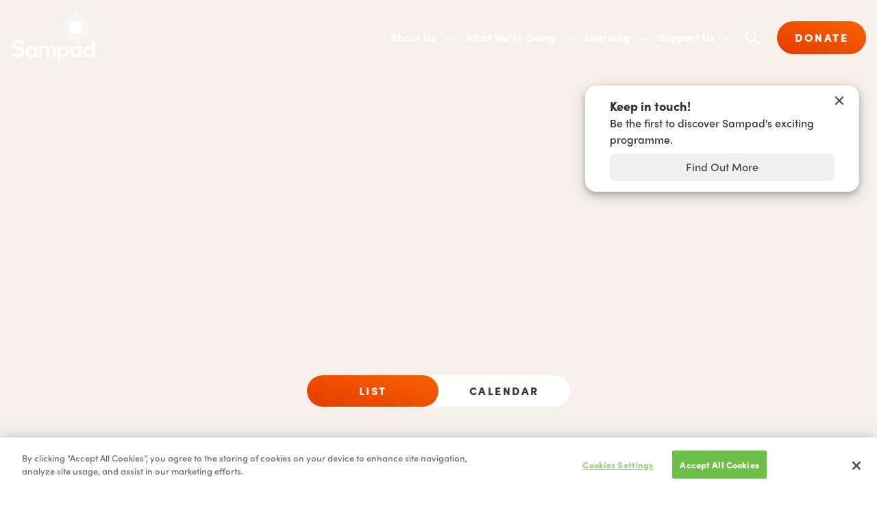

--- FILE ---
content_type: text/html; charset=UTF-8
request_url: https://sampad.org.uk/venue/unnamed-venue-5/
body_size: 14320
content:
<!DOCTYPE html>
<html lang="en-GB" class="no-js">
	<head>
		<meta charset="UTF-8">
<script type="text/javascript">
/* <![CDATA[ */
var gform;gform||(document.addEventListener("gform_main_scripts_loaded",function(){gform.scriptsLoaded=!0}),document.addEventListener("gform/theme/scripts_loaded",function(){gform.themeScriptsLoaded=!0}),window.addEventListener("DOMContentLoaded",function(){gform.domLoaded=!0}),gform={domLoaded:!1,scriptsLoaded:!1,themeScriptsLoaded:!1,isFormEditor:()=>"function"==typeof InitializeEditor,callIfLoaded:function(o){return!(!gform.domLoaded||!gform.scriptsLoaded||!gform.themeScriptsLoaded&&!gform.isFormEditor()||(gform.isFormEditor()&&console.warn("The use of gform.initializeOnLoaded() is deprecated in the form editor context and will be removed in Gravity Forms 3.1."),o(),0))},initializeOnLoaded:function(o){gform.callIfLoaded(o)||(document.addEventListener("gform_main_scripts_loaded",()=>{gform.scriptsLoaded=!0,gform.callIfLoaded(o)}),document.addEventListener("gform/theme/scripts_loaded",()=>{gform.themeScriptsLoaded=!0,gform.callIfLoaded(o)}),window.addEventListener("DOMContentLoaded",()=>{gform.domLoaded=!0,gform.callIfLoaded(o)}))},hooks:{action:{},filter:{}},addAction:function(o,r,e,t){gform.addHook("action",o,r,e,t)},addFilter:function(o,r,e,t){gform.addHook("filter",o,r,e,t)},doAction:function(o){gform.doHook("action",o,arguments)},applyFilters:function(o){return gform.doHook("filter",o,arguments)},removeAction:function(o,r){gform.removeHook("action",o,r)},removeFilter:function(o,r,e){gform.removeHook("filter",o,r,e)},addHook:function(o,r,e,t,n){null==gform.hooks[o][r]&&(gform.hooks[o][r]=[]);var d=gform.hooks[o][r];null==n&&(n=r+"_"+d.length),gform.hooks[o][r].push({tag:n,callable:e,priority:t=null==t?10:t})},doHook:function(r,o,e){var t;if(e=Array.prototype.slice.call(e,1),null!=gform.hooks[r][o]&&((o=gform.hooks[r][o]).sort(function(o,r){return o.priority-r.priority}),o.forEach(function(o){"function"!=typeof(t=o.callable)&&(t=window[t]),"action"==r?t.apply(null,e):e[0]=t.apply(null,e)})),"filter"==r)return e[0]},removeHook:function(o,r,t,n){var e;null!=gform.hooks[o][r]&&(e=(e=gform.hooks[o][r]).filter(function(o,r,e){return!!(null!=n&&n!=o.tag||null!=t&&t!=o.priority)}),gform.hooks[o][r]=e)}});
/* ]]> */
</script>

		<meta name="viewport" content="width=device-width, initial-scale=1">
		<link href="//www.google-analytics.com" rel="dns-prefetch">
		<link href="https://sampad.org.uk/wp-content/themes/sampad--flagship/resources/dist/img/icons/favicon.ico" rel="shortcut icon">
		<link href="https://sampad.org.uk/wp-content/themes/sampad--flagship/resources/dist/img/icons/touch.png" rel="apple-touch-icon-precomposed">
		<meta http-equiv="X-UA-Compatible" content="IE=edge">
		<meta name="viewport" content="width=device-width, initial-scale=1.0">
		<link rel='stylesheet' id='tribe-events-views-v2-bootstrap-datepicker-styles-css' href='https://sampad.org.uk/wp-content/plugins/the-events-calendar/vendor/bootstrap-datepicker/css/bootstrap-datepicker.standalone.min.css' type='text/css' media='all' />
<link rel='stylesheet' id='tec-variables-skeleton-css' href='https://sampad.org.uk/wp-content/plugins/the-events-calendar/common/build/css/variables-skeleton.css' type='text/css' media='all' />
<link rel='stylesheet' id='tribe-common-skeleton-style-css' href='https://sampad.org.uk/wp-content/plugins/the-events-calendar/common/build/css/common-skeleton.css' type='text/css' media='all' />
<link rel='stylesheet' id='tribe-tooltipster-css-css' href='https://sampad.org.uk/wp-content/plugins/the-events-calendar/common/vendor/tooltipster/tooltipster.bundle.min.css' type='text/css' media='all' />
<link rel='stylesheet' id='tribe-events-views-v2-skeleton-css' href='https://sampad.org.uk/wp-content/plugins/the-events-calendar/build/css/views-skeleton.css' type='text/css' media='all' />
<meta name='robots' content='index, follow, max-image-preview:large, max-snippet:-1, max-video-preview:-1' />
	<style>img:is([sizes="auto" i], [sizes^="auto," i]) { contain-intrinsic-size: 3000px 1500px }</style>
	
	<!-- This site is optimized with the Yoast SEO plugin v26.7 - https://yoast.com/wordpress/plugins/seo/ -->
	<title>Unnamed Venue - Sampad</title>
	<link rel="canonical" href="https://sampad.org.uk/venue/unnamed-venue-5/" />
	<meta property="og:locale" content="en_GB" />
	<meta property="og:type" content="article" />
	<meta property="og:title" content="Unnamed Venue - Sampad" />
	<meta property="og:url" content="https://sampad.org.uk/venue/unnamed-venue-5/" />
	<meta property="og:site_name" content="Sampad" />
	<meta name="twitter:card" content="summary_large_image" />
	<script type="application/ld+json" class="yoast-schema-graph">{"@context":"https://schema.org","@graph":[{"@type":"WebPage","@id":"https://sampad.org.uk/venue/unnamed-venue-5/","url":"https://sampad.org.uk/venue/unnamed-venue-5/","name":"Unnamed Venue - Sampad","isPartOf":{"@id":"https://sampad.org.uk/#website"},"datePublished":"2020-10-20T11:23:23+00:00","breadcrumb":{"@id":"https://sampad.org.uk/venue/unnamed-venue-5/#breadcrumb"},"inLanguage":"en-GB","potentialAction":[{"@type":"ReadAction","target":["https://sampad.org.uk/venue/unnamed-venue-5/"]}]},{"@type":"BreadcrumbList","@id":"https://sampad.org.uk/venue/unnamed-venue-5/#breadcrumb","itemListElement":[{"@type":"ListItem","position":1,"name":"Home","item":"https://sampad.org.uk/"},{"@type":"ListItem","position":2,"name":"Unnamed Venue"}]},{"@type":"WebSite","@id":"https://sampad.org.uk/#website","url":"https://sampad.org.uk/","name":"Sampad","description":"South Asian Arts Heritage","potentialAction":[{"@type":"SearchAction","target":{"@type":"EntryPoint","urlTemplate":"https://sampad.org.uk/?s={search_term_string}"},"query-input":{"@type":"PropertyValueSpecification","valueRequired":true,"valueName":"search_term_string"}}],"inLanguage":"en-GB"}]}</script>
	<!-- / Yoast SEO plugin. -->


<link rel='dns-prefetch' href='//www.googletagmanager.com' />
<link rel='dns-prefetch' href='//use.typekit.net' />
<link rel="alternate" type="application/rss+xml" title="Sampad &raquo; Feed" href="https://sampad.org.uk/feed/" />
<link rel="alternate" type="application/rss+xml" title="Sampad &raquo; Comments Feed" href="https://sampad.org.uk/comments/feed/" />
<link rel='stylesheet' id='wp-block-library-css' href='https://sampad.org.uk/wp-includes/css/dist/block-library/style.min.css' type='text/css' media='all' />
<style id='classic-theme-styles-inline-css' type='text/css'>
/*! This file is auto-generated */
.wp-block-button__link{color:#fff;background-color:#32373c;border-radius:9999px;box-shadow:none;text-decoration:none;padding:calc(.667em + 2px) calc(1.333em + 2px);font-size:1.125em}.wp-block-file__button{background:#32373c;color:#fff;text-decoration:none}
</style>
<link rel='stylesheet' id='pantheon-google-map-block-css-css' href='https://sampad.org.uk/wp-content/plugins/embed-gutenberg-block-google-maps/assets/css/style.836e5da587e9ec9692c0.css' type='text/css' media='all' />
<style id='global-styles-inline-css' type='text/css'>
:root{--wp--preset--aspect-ratio--square: 1;--wp--preset--aspect-ratio--4-3: 4/3;--wp--preset--aspect-ratio--3-4: 3/4;--wp--preset--aspect-ratio--3-2: 3/2;--wp--preset--aspect-ratio--2-3: 2/3;--wp--preset--aspect-ratio--16-9: 16/9;--wp--preset--aspect-ratio--9-16: 9/16;--wp--preset--color--black: #000000;--wp--preset--color--cyan-bluish-gray: #abb8c3;--wp--preset--color--white: #ffffff;--wp--preset--color--pale-pink: #f78da7;--wp--preset--color--vivid-red: #cf2e2e;--wp--preset--color--luminous-vivid-orange: #ff6900;--wp--preset--color--luminous-vivid-amber: #fcb900;--wp--preset--color--light-green-cyan: #7bdcb5;--wp--preset--color--vivid-green-cyan: #00d084;--wp--preset--color--pale-cyan-blue: #8ed1fc;--wp--preset--color--vivid-cyan-blue: #0693e3;--wp--preset--color--vivid-purple: #9b51e0;--wp--preset--color--button-gradient: #f1914d;--wp--preset--color--medium-orange: #f86200;--wp--preset--color--dark-orange: #e63c00;--wp--preset--color--grey-dark: #333;--wp--preset--color--green: #65a33e;--wp--preset--color--blue: #1f4788;--wp--preset--color--purple: #a72a80;--wp--preset--gradient--vivid-cyan-blue-to-vivid-purple: linear-gradient(135deg,rgba(6,147,227,1) 0%,rgb(155,81,224) 100%);--wp--preset--gradient--light-green-cyan-to-vivid-green-cyan: linear-gradient(135deg,rgb(122,220,180) 0%,rgb(0,208,130) 100%);--wp--preset--gradient--luminous-vivid-amber-to-luminous-vivid-orange: linear-gradient(135deg,rgba(252,185,0,1) 0%,rgba(255,105,0,1) 100%);--wp--preset--gradient--luminous-vivid-orange-to-vivid-red: linear-gradient(135deg,rgba(255,105,0,1) 0%,rgb(207,46,46) 100%);--wp--preset--gradient--very-light-gray-to-cyan-bluish-gray: linear-gradient(135deg,rgb(238,238,238) 0%,rgb(169,184,195) 100%);--wp--preset--gradient--cool-to-warm-spectrum: linear-gradient(135deg,rgb(74,234,220) 0%,rgb(151,120,209) 20%,rgb(207,42,186) 40%,rgb(238,44,130) 60%,rgb(251,105,98) 80%,rgb(254,248,76) 100%);--wp--preset--gradient--blush-light-purple: linear-gradient(135deg,rgb(255,206,236) 0%,rgb(152,150,240) 100%);--wp--preset--gradient--blush-bordeaux: linear-gradient(135deg,rgb(254,205,165) 0%,rgb(254,45,45) 50%,rgb(107,0,62) 100%);--wp--preset--gradient--luminous-dusk: linear-gradient(135deg,rgb(255,203,112) 0%,rgb(199,81,192) 50%,rgb(65,88,208) 100%);--wp--preset--gradient--pale-ocean: linear-gradient(135deg,rgb(255,245,203) 0%,rgb(182,227,212) 50%,rgb(51,167,181) 100%);--wp--preset--gradient--electric-grass: linear-gradient(135deg,rgb(202,248,128) 0%,rgb(113,206,126) 100%);--wp--preset--gradient--midnight: linear-gradient(135deg,rgb(2,3,129) 0%,rgb(40,116,252) 100%);--wp--preset--font-size--small: 13px;--wp--preset--font-size--medium: 20px;--wp--preset--font-size--large: 36px;--wp--preset--font-size--x-large: 42px;--wp--preset--spacing--20: 0.44rem;--wp--preset--spacing--30: 0.67rem;--wp--preset--spacing--40: 1rem;--wp--preset--spacing--50: 1.5rem;--wp--preset--spacing--60: 2.25rem;--wp--preset--spacing--70: 3.38rem;--wp--preset--spacing--80: 5.06rem;--wp--preset--shadow--natural: 6px 6px 9px rgba(0, 0, 0, 0.2);--wp--preset--shadow--deep: 12px 12px 50px rgba(0, 0, 0, 0.4);--wp--preset--shadow--sharp: 6px 6px 0px rgba(0, 0, 0, 0.2);--wp--preset--shadow--outlined: 6px 6px 0px -3px rgba(255, 255, 255, 1), 6px 6px rgba(0, 0, 0, 1);--wp--preset--shadow--crisp: 6px 6px 0px rgba(0, 0, 0, 1);}:where(.is-layout-flex){gap: 0.5em;}:where(.is-layout-grid){gap: 0.5em;}body .is-layout-flex{display: flex;}.is-layout-flex{flex-wrap: wrap;align-items: center;}.is-layout-flex > :is(*, div){margin: 0;}body .is-layout-grid{display: grid;}.is-layout-grid > :is(*, div){margin: 0;}:where(.wp-block-columns.is-layout-flex){gap: 2em;}:where(.wp-block-columns.is-layout-grid){gap: 2em;}:where(.wp-block-post-template.is-layout-flex){gap: 1.25em;}:where(.wp-block-post-template.is-layout-grid){gap: 1.25em;}.has-black-color{color: var(--wp--preset--color--black) !important;}.has-cyan-bluish-gray-color{color: var(--wp--preset--color--cyan-bluish-gray) !important;}.has-white-color{color: var(--wp--preset--color--white) !important;}.has-pale-pink-color{color: var(--wp--preset--color--pale-pink) !important;}.has-vivid-red-color{color: var(--wp--preset--color--vivid-red) !important;}.has-luminous-vivid-orange-color{color: var(--wp--preset--color--luminous-vivid-orange) !important;}.has-luminous-vivid-amber-color{color: var(--wp--preset--color--luminous-vivid-amber) !important;}.has-light-green-cyan-color{color: var(--wp--preset--color--light-green-cyan) !important;}.has-vivid-green-cyan-color{color: var(--wp--preset--color--vivid-green-cyan) !important;}.has-pale-cyan-blue-color{color: var(--wp--preset--color--pale-cyan-blue) !important;}.has-vivid-cyan-blue-color{color: var(--wp--preset--color--vivid-cyan-blue) !important;}.has-vivid-purple-color{color: var(--wp--preset--color--vivid-purple) !important;}.has-black-background-color{background-color: var(--wp--preset--color--black) !important;}.has-cyan-bluish-gray-background-color{background-color: var(--wp--preset--color--cyan-bluish-gray) !important;}.has-white-background-color{background-color: var(--wp--preset--color--white) !important;}.has-pale-pink-background-color{background-color: var(--wp--preset--color--pale-pink) !important;}.has-vivid-red-background-color{background-color: var(--wp--preset--color--vivid-red) !important;}.has-luminous-vivid-orange-background-color{background-color: var(--wp--preset--color--luminous-vivid-orange) !important;}.has-luminous-vivid-amber-background-color{background-color: var(--wp--preset--color--luminous-vivid-amber) !important;}.has-light-green-cyan-background-color{background-color: var(--wp--preset--color--light-green-cyan) !important;}.has-vivid-green-cyan-background-color{background-color: var(--wp--preset--color--vivid-green-cyan) !important;}.has-pale-cyan-blue-background-color{background-color: var(--wp--preset--color--pale-cyan-blue) !important;}.has-vivid-cyan-blue-background-color{background-color: var(--wp--preset--color--vivid-cyan-blue) !important;}.has-vivid-purple-background-color{background-color: var(--wp--preset--color--vivid-purple) !important;}.has-black-border-color{border-color: var(--wp--preset--color--black) !important;}.has-cyan-bluish-gray-border-color{border-color: var(--wp--preset--color--cyan-bluish-gray) !important;}.has-white-border-color{border-color: var(--wp--preset--color--white) !important;}.has-pale-pink-border-color{border-color: var(--wp--preset--color--pale-pink) !important;}.has-vivid-red-border-color{border-color: var(--wp--preset--color--vivid-red) !important;}.has-luminous-vivid-orange-border-color{border-color: var(--wp--preset--color--luminous-vivid-orange) !important;}.has-luminous-vivid-amber-border-color{border-color: var(--wp--preset--color--luminous-vivid-amber) !important;}.has-light-green-cyan-border-color{border-color: var(--wp--preset--color--light-green-cyan) !important;}.has-vivid-green-cyan-border-color{border-color: var(--wp--preset--color--vivid-green-cyan) !important;}.has-pale-cyan-blue-border-color{border-color: var(--wp--preset--color--pale-cyan-blue) !important;}.has-vivid-cyan-blue-border-color{border-color: var(--wp--preset--color--vivid-cyan-blue) !important;}.has-vivid-purple-border-color{border-color: var(--wp--preset--color--vivid-purple) !important;}.has-vivid-cyan-blue-to-vivid-purple-gradient-background{background: var(--wp--preset--gradient--vivid-cyan-blue-to-vivid-purple) !important;}.has-light-green-cyan-to-vivid-green-cyan-gradient-background{background: var(--wp--preset--gradient--light-green-cyan-to-vivid-green-cyan) !important;}.has-luminous-vivid-amber-to-luminous-vivid-orange-gradient-background{background: var(--wp--preset--gradient--luminous-vivid-amber-to-luminous-vivid-orange) !important;}.has-luminous-vivid-orange-to-vivid-red-gradient-background{background: var(--wp--preset--gradient--luminous-vivid-orange-to-vivid-red) !important;}.has-very-light-gray-to-cyan-bluish-gray-gradient-background{background: var(--wp--preset--gradient--very-light-gray-to-cyan-bluish-gray) !important;}.has-cool-to-warm-spectrum-gradient-background{background: var(--wp--preset--gradient--cool-to-warm-spectrum) !important;}.has-blush-light-purple-gradient-background{background: var(--wp--preset--gradient--blush-light-purple) !important;}.has-blush-bordeaux-gradient-background{background: var(--wp--preset--gradient--blush-bordeaux) !important;}.has-luminous-dusk-gradient-background{background: var(--wp--preset--gradient--luminous-dusk) !important;}.has-pale-ocean-gradient-background{background: var(--wp--preset--gradient--pale-ocean) !important;}.has-electric-grass-gradient-background{background: var(--wp--preset--gradient--electric-grass) !important;}.has-midnight-gradient-background{background: var(--wp--preset--gradient--midnight) !important;}.has-small-font-size{font-size: var(--wp--preset--font-size--small) !important;}.has-medium-font-size{font-size: var(--wp--preset--font-size--medium) !important;}.has-large-font-size{font-size: var(--wp--preset--font-size--large) !important;}.has-x-large-font-size{font-size: var(--wp--preset--font-size--x-large) !important;}
:where(.wp-block-post-template.is-layout-flex){gap: 1.25em;}:where(.wp-block-post-template.is-layout-grid){gap: 1.25em;}
:where(.wp-block-columns.is-layout-flex){gap: 2em;}:where(.wp-block-columns.is-layout-grid){gap: 2em;}
:root :where(.wp-block-pullquote){font-size: 1.5em;line-height: 1.6;}
</style>
<link rel='stylesheet' id='wp-smart-crop-renderer-css' href='https://sampad.org.uk/wp-content/plugins/wp-smartcrop/css/image-renderer.css' type='text/css' media='all' />
<link rel='stylesheet' id='fonts-css' href='https://use.typekit.net/wce4aio.css' type='text/css' media='all' />
<link rel='stylesheet' id='bulma-css' href='https://sampad.org.uk/wp-content/themes/sampad--flagship/resources/dist/external-css/bulma.min.css' type='text/css' media='all' />
<link rel='stylesheet' id='styles-css' href='https://sampad.org.uk/wp-content/themes/sampad--flagship/resources/dist/css/style.min.css' type='text/css' media='all' />
<link rel='stylesheet' id='fontawesome-pro-css' href='https://sampad.org.uk/wp-content/themes/sampad--flagship/resources/dist/external-css/all.min.css' type='text/css' media='all' />
<link rel='stylesheet' id='swiperstyles-css' href='https://sampad.org.uk/wp-content/themes/sampad--flagship/resources/dist/external-css/swiper.min.css' type='text/css' media='all' />
<link rel='stylesheet' id='searchwp-forms-css' href='https://sampad.org.uk/wp-content/plugins/searchwp/assets/css/frontend/search-forms.min.css' type='text/css' media='all' />
<script type="text/javascript" src="https://sampad.org.uk/wp-includes/js/jquery/jquery.min.js" id="jquery-core-js"></script>
<script type="text/javascript" src="https://sampad.org.uk/wp-includes/js/jquery/jquery-migrate.min.js" id="jquery-migrate-js"></script>
<script type="text/javascript" src="https://sampad.org.uk/wp-content/plugins/the-events-calendar/common/build/js/tribe-common.js" id="tribe-common-js"></script>
<script type="text/javascript" src="https://sampad.org.uk/wp-content/plugins/the-events-calendar/build/js/views/breakpoints.js" id="tribe-events-views-v2-breakpoints-js"></script>

<!-- Google tag (gtag.js) snippet added by Site Kit -->
<!-- Google Analytics snippet added by Site Kit -->
<script type="text/javascript" src="https://www.googletagmanager.com/gtag/js?id=G-LRPY02D0PT" id="google_gtagjs-js" async></script>
<script type="text/javascript" id="google_gtagjs-js-after">
/* <![CDATA[ */
window.dataLayer = window.dataLayer || [];function gtag(){dataLayer.push(arguments);}
gtag("set","linker",{"domains":["sampad.org.uk"]});
gtag("js", new Date());
gtag("set", "developer_id.dZTNiMT", true);
gtag("config", "G-LRPY02D0PT");
/* ]]> */
</script>
<link rel="https://api.w.org/" href="https://sampad.org.uk/wp-json/" /><link rel="alternate" title="JSON" type="application/json" href="https://sampad.org.uk/wp-json/wp/v2/tribe_venue/2066" />
<link rel='shortlink' href='https://sampad.org.uk/?p=2066' />
<link rel="alternate" title="oEmbed (JSON)" type="application/json+oembed" href="https://sampad.org.uk/wp-json/oembed/1.0/embed?url=https%3A%2F%2Fsampad.org.uk%2Fvenue%2Funnamed-venue-5%2F" />
<link rel="alternate" title="oEmbed (XML)" type="text/xml+oembed" href="https://sampad.org.uk/wp-json/oembed/1.0/embed?url=https%3A%2F%2Fsampad.org.uk%2Fvenue%2Funnamed-venue-5%2F&#038;format=xml" />

<style>
	.popup .img {
		max-width: 50px;
		max-height: 50px;
	}

	.popup {
		position: absolute;
		top: 130px;
		left: 34px;
		display: flex;
		min-width: 200px;
		max-width: 400px;
		background-color: #fff;
		border-radius: 16px;
		padding: 16px 16px 8px;
		z-index: 9999;
		box-shadow: 0 4px 8px 0 rgba(0, 0, 0, 0.2), 0 6px 20px 0 rgba(0, 0, 0, 0.19);
	}

	@media(max-width: 768px) {
		.popup {
			max-width: 96%;
			min-width: 96%;
			width: 96%;
			left: 2%;
			margin: 0;
		}
	}

	.popup.right {
		right: 2%;
		left: initial;
	}

	.popup__img--wrap {
		display: flex;
		justify-content: center;
		align-items: center;
		width: 60px;
		height: 60px;
		border-radius: 60%;
		background-color: #FEEDF6;
	}

	.popup__img--wrap img {
		width: 30px;
		height: 30px;
	}

	.popup__message {
		padding: 0 20px;
		position: relative;
	}

	.popup__message-title {
		font-size: 18px;
		font-weight: 700;
	}

	.popup__button--add,
	.popup__button--dismiss {
		display: flex;
		align-items: center;
		justify-content: center;
		width: 100%;
		border-radius: 8px;
		height: 40px;
		margin: 8px 0;
		transition: all 0.4s ease-in;
	}

	.popup__button--add {
		background: #fff;
		color: #3f4444;
		border: 1px solid #3f4444;
	}

	.popup__button--add:hover {
		background: #f0f0f0;
		color: #3f4444;
		text-decoration: none;
	}

	.popup__button--dismiss {
		background: #f0f0f0;
		color: #3f4444;
	}

	.popup__button--dismiss a {
		font-weight: 700;
	}

	.popup__button--dismiss:hover {
		background: #e6e6e6;
		color: #3f4444;
		text-decoration: none;
	}

	.popup__close {
		position: absolute;
		top: 5px;
		right: 5px;
		width: 16px;
		height: 16px;
		cursor: pointer;
	}

	.popup__close span {
		position: absolute;
		top: 0;
		left: 0;
		transform: rotate(45deg);
		background-color: #3f4444;
		height: 2px;
		width: 16px;
	}

	.popup__close span:last-child {
		transform: rotate(-45deg);
	}
</style>


<script>
	function createCookie(name, value, days) {
		var expires;

		if (days) {
			var date = new Date();
			date.setTime(date.getTime() + (days * 24 * 60 * 60 * 1000));
			expires = "; expires=" + date.toGMTString();
		} else {
			expires = "";
		}
		document.cookie = encodeURIComponent(name) + "=" + encodeURIComponent(value) + expires + "; path=/";
	}

	function getCookie(cname) {
		let name = cname + "=";
		let decodedCookie = decodeURIComponent(document.cookie);
		let ca = decodedCookie.split(';');

		for(let i = 0; i <ca.length; i++) {
			let c = ca[i];
			while (c.charAt(0) == ' ') {
				c = c.substring(1);
			}
			if (c.indexOf(name) == 0) {
				return c.substring(name.length, c.length);
			}
		}
		return "";
	}

	window.addEventListener('load', function () {
		var body = document.body;
		var message = `Be the first to discover Sampad's exciting programme.`;

		var cookie = getCookie('smile-alert-dismissed');

		if ( '1' !== cookie ) {
			body.insertAdjacentHTML(
				'afterbegin',
				`<div class="popup right" id="smile-popup-alert" style="top: 125px;">
		<div class="popup__message">
			<div class="popup__close" style="float: right;" id="dismiss-smile-alert">
		<span></span>
		<span></span>
	</div>
			<div class="popup__message-title">
				Keep in touch!
			</div>
			<div class="popup__message-body">
				Be the first to discover Sampad's exciting programme.
			</div>
			<a class="popup__button--dismiss" href="https://sampad.org.uk/keep-in-touch-with-sampad/">Find Out More</a>
		</div>
	</div>`
			);
		}

		if ( document.getElementById('dismiss-smile-alert') ) {
			document.getElementById('dismiss-smile-alert').addEventListener('click', function() {
				document.getElementById('smile-popup-alert').style.display = 'none';
				createCookie('smile-alert-dismissed', '1');
			})
		}

	});
</script>

<meta name="generator" content="Site Kit by Google 1.170.0" /><meta name="tec-api-version" content="v1"><meta name="tec-api-origin" content="https://sampad.org.uk"><link rel="alternate" href="https://sampad.org.uk/wp-json/tribe/events/v1/events/?venue=2066" /><style type="text/css">.recentcomments a{display:inline !important;padding:0 !important;margin:0 !important;}</style>
<!-- Google Tag Manager snippet added by Site Kit -->
<script type="text/javascript">
/* <![CDATA[ */

			( function( w, d, s, l, i ) {
				w[l] = w[l] || [];
				w[l].push( {'gtm.start': new Date().getTime(), event: 'gtm.js'} );
				var f = d.getElementsByTagName( s )[0],
					j = d.createElement( s ), dl = l != 'dataLayer' ? '&l=' + l : '';
				j.async = true;
				j.src = 'https://www.googletagmanager.com/gtm.js?id=' + i + dl;
				f.parentNode.insertBefore( j, f );
			} )( window, document, 'script', 'dataLayer', 'GTM-NFFN74' );
			
/* ]]> */
</script>

<!-- End Google Tag Manager snippet added by Site Kit -->
<link rel="icon" href="https://sampad.org.uk/wp-content/uploads/sites/2/2021/02/cropped-sampad-favicon-32x32.png" sizes="32x32" />
<link rel="icon" href="https://sampad.org.uk/wp-content/uploads/sites/2/2021/02/cropped-sampad-favicon-192x192.png" sizes="192x192" />
<link rel="apple-touch-icon" href="https://sampad.org.uk/wp-content/uploads/sites/2/2021/02/cropped-sampad-favicon-180x180.png" />
<meta name="msapplication-TileImage" content="https://sampad.org.uk/wp-content/uploads/sites/2/2021/02/cropped-sampad-favicon-270x270.png" />
	</head>
	<body class="wp-singular tribe_venue-template-default single single-tribe_venue postid-2066 wp-theme-sampad--flagship tribe-no-js">
				<nav class="navbar" role="navigation" aria-label="main navigation">
			<div class="navbar-container columns">
				<div class="navbar-sampad-logo column is-6-mobile">
					<a class="" href="https://sampad.org.uk" title="Visit Home Page" >
												<div class="logo-img" ></div>
					</a>
				</div>
				<a href="https://sampad.org.uk/donate" class="donate-navbar-item-tablet" title="Donate"> DONATE </a>
				<input type="checkbox" id="toggle">
				<form role="search" method="get" id="searchformresponsive" class="headerSearchForm" action="https://sampad.org.uk/">
					<input type="search" id="search-input-tablet" name="s" value="" placeholder="Search..." autocomplete="off" />
				</form>
				<span id="search-open-icon-tablet"></span>
				<div class="navbar-menu-tablet" role=menu>
					<label for="toggle" id="toggleIcon"></label>
				</div>
				<div class="navbar-menu column" role=menu>
					<div class="navbar-item has-dropdown is-hoverable" data-target="dropdown">
<a role="menuitem" class="menu-item menu-item-type-post_type menu-item-object-page menu-item-has-children is-uppercase faded-to-light menu-item-9761 navbar-item dropdown navbar-link is-arrowless faded-to-light" title="About Us" href="https://sampad.org.uk/about-sampad/" id="menu-item-9761">About Us</a><input aria-label="Toggle Sub menu items" tabindex="-1" type="checkbox" id="sub-menu-1" class="toggle-sub-mobile hidden hidden--fixed" aria-hidden="true" /><label class="navbar-toggle--submenu" aria-hidden="true" aria-label="Toggle Sub menu items" for="sub-menu-1"><span class="hidden">Toggle Sub menu items</span><span class="is-icon fas fa-chevron-down"></span></label><div class="navbar-dropdown is-boxed"><a role="menuitem" class="menu-item menu-item-type-post_type menu-item-object-page is-uppercase faded-to-light menu-item-9762 navbar-item" title="About Us" href="https://sampad.org.uk/about-sampad/">About Us</a>
	<div class="navbar-item has-dropdown is-hoverable" data-target="dropdown">
<a role="menuitem" class="menu-item menu-item-type-post_type menu-item-object-page menu-item-has-children is-uppercase faded-to-light menu-item-976 navbar-item dropdown navbar-link is-arrowless faded-to-light" title="Our Team" href="https://sampad.org.uk/about/the-sampad-team/" id="menu-item-976">Our Team</a>	<input aria-label="Toggle Sub menu items" tabindex="-1" type="checkbox" id="sub-menu-2" class="toggle-sub-mobile hidden hidden--fixed" aria-hidden="true" /><label class="navbar-toggle--submenu" aria-hidden="true" aria-label="Toggle Sub menu items" for="sub-menu-2"><span class="hidden">Toggle Sub menu items</span><span class="is-icon fas fa-chevron-down"></span></label><div class="navbar-dropdown is-boxed"><a role="menuitem" class="menu-item menu-item-type-post_type menu-item-object-page is-uppercase faded-to-light menu-item-975 navbar-item" title="Our Board" href="https://sampad.org.uk/about/board-members/">Our Board</a>
<a role="menuitem" class="menu-item menu-item-type-post_type menu-item-object-page is-uppercase faded-to-light menu-item-10121 navbar-item" title="Our Partnerships" href="https://sampad.org.uk/our-partners/">Our Partnerships</a>
	</div>
</div>
<a role="menuitem" class="menu-item menu-item-type-post_type menu-item-object-page is-uppercase faded-to-light menu-item-974 navbar-item" title="Contact Us" href="https://sampad.org.uk/about/contact-us/">Contact Us</a>
</div>
</div>
<div class="navbar-item has-dropdown is-hoverable" data-target="dropdown">
<a role="menuitem" class="menu-item menu-item-type-custom menu-item-object-custom menu-item-has-children is-uppercase faded-to-light menu-item-268 navbar-item dropdown navbar-link is-arrowless faded-to-light" title="What We&#039;re Doing" href="https://www.sampad.org.uk/events" id="menu-item-268">What We&#8217;re Doing</a><input aria-label="Toggle Sub menu items" tabindex="-1" type="checkbox" id="sub-menu-3" class="toggle-sub-mobile hidden hidden--fixed" aria-hidden="true" /><label class="navbar-toggle--submenu" aria-hidden="true" aria-label="Toggle Sub menu items" for="sub-menu-3"><span class="hidden">Toggle Sub menu items</span><span class="is-icon fas fa-chevron-down"></span></label><div class="navbar-dropdown is-boxed"><a role="menuitem" class="menu-item menu-item-type-custom menu-item-object-custom is-uppercase faded-to-light menu-item-1034 navbar-item" title="Events" href="https://www.sampad.org.uk/events/">Events</a>
<a role="menuitem" class="menu-item menu-item-type-custom menu-item-object-custom is-uppercase faded-to-light menu-item-1142 navbar-item" title="Projects" href="/projects/">Projects</a>
	<div class="navbar-item has-dropdown is-hoverable" data-target="dropdown">
<a role="menuitem" class="menu-item menu-item-type-post_type menu-item-object-page menu-item-has-children is-uppercase faded-to-light menu-item-10165 navbar-item dropdown navbar-link is-arrowless faded-to-light" title="Artist and Professional Development" href="https://sampad.org.uk/artist-and-professional-development/" id="menu-item-10165">Artist and Professional Development</a>	<input aria-label="Toggle Sub menu items" tabindex="-1" type="checkbox" id="sub-menu-4" class="toggle-sub-mobile hidden hidden--fixed" aria-hidden="true" /><label class="navbar-toggle--submenu" aria-hidden="true" aria-label="Toggle Sub menu items" for="sub-menu-4"><span class="hidden">Toggle Sub menu items</span><span class="is-icon fas fa-chevron-down"></span></label><div class="navbar-dropdown is-boxed"><a role="menuitem" class="menu-item menu-item-type-post_type menu-item-object-page is-uppercase faded-to-light menu-item-6990 navbar-item" title="Calling All Artists" href="https://sampad.org.uk/artists/">Calling All Artists</a>
	</div>
</div>
<a role="menuitem" class="menu-item menu-item-type-custom menu-item-object-custom is-uppercase faded-to-light menu-item-1033 navbar-item" title="News" href="https://www.sampad.org.uk/news/">News</a>
<a role="menuitem" class="menu-item menu-item-type-post_type menu-item-object-page is-uppercase faded-to-light menu-item-3134 navbar-item" title="Opportunities" href="https://sampad.org.uk/working-with-us/opportunities/">Opportunities</a>
</div>
</div>
<div class="navbar-item has-dropdown is-hoverable" data-target="dropdown">
<a role="menuitem" class="menu-item menu-item-type-post_type menu-item-object-page menu-item-has-children is-uppercase faded-to-light menu-item-3135 navbar-item dropdown navbar-link is-arrowless faded-to-light" title="Learning" href="https://sampad.org.uk/working-with-us/education/" id="menu-item-3135">Learning</a><input aria-label="Toggle Sub menu items" tabindex="-1" type="checkbox" id="sub-menu-5" class="toggle-sub-mobile hidden hidden--fixed" aria-hidden="true" /><label class="navbar-toggle--submenu" aria-hidden="true" aria-label="Toggle Sub menu items" for="sub-menu-5"><span class="hidden">Toggle Sub menu items</span><span class="is-icon fas fa-chevron-down"></span></label><div class="navbar-dropdown is-boxed">	<div class="navbar-item has-dropdown is-hoverable" data-target="dropdown">
<a role="menuitem" class="menu-item menu-item-type-post_type menu-item-object-page menu-item-has-children is-uppercase faded-to-light menu-item-8211 navbar-item dropdown navbar-link is-arrowless faded-to-light" title="Sampad Associate Schools 2025/26" href="https://sampad.org.uk/associateschools/sampad-associate-schools-packages/" id="menu-item-8211">Sampad Associate Schools 2025/26</a>	<input aria-label="Toggle Sub menu items" tabindex="-1" type="checkbox" id="sub-menu-6" class="toggle-sub-mobile hidden hidden--fixed" aria-hidden="true" /><label class="navbar-toggle--submenu" aria-hidden="true" aria-label="Toggle Sub menu items" for="sub-menu-6"><span class="hidden">Toggle Sub menu items</span><span class="is-icon fas fa-chevron-down"></span></label><div class="navbar-dropdown is-boxed"><a role="menuitem" class="menu-item menu-item-type-post_type menu-item-object-page is-uppercase faded-to-light menu-item-8345 navbar-item" title="Schools Performances &amp; Touring" href="https://sampad.org.uk/touring-to-schools/">Schools Performances &amp; Touring</a>
<a role="menuitem" class="menu-item menu-item-type-post_type menu-item-object-page is-uppercase faded-to-light menu-item-9839 navbar-item" title="Current Artists Workshops" href="https://sampad.org.uk/current-artists-workshops/">Current Artists Workshops</a>
<a role="menuitem" class="menu-item menu-item-type-post_type menu-item-object-page is-uppercase faded-to-light menu-item-8403 navbar-item" title="Past Schools Projects" href="https://sampad.org.uk/past-events-23-24/">Past Schools Projects</a>
	</div>
</div>
<a role="menuitem" class="menu-item menu-item-type-post_type menu-item-object-page is-uppercase faded-to-light menu-item-11961 navbar-item" title="Contact Our Learning Team" href="https://sampad.org.uk/contact-our-learning-team/">Contact Our Learning Team</a>
</div>
</div>
<div class="navbar-item has-dropdown is-hoverable" data-target="dropdown">
<a role="menuitem" class="menu-item menu-item-type-custom menu-item-object-custom menu-item-has-children is-uppercase faded-to-light menu-item-269 navbar-item dropdown navbar-link is-arrowless faded-to-light" title="Support Us" href="https://www.sampad.org.uk/support" id="menu-item-269">Support Us</a><input aria-label="Toggle Sub menu items" tabindex="-1" type="checkbox" id="sub-menu-7" class="toggle-sub-mobile hidden hidden--fixed" aria-hidden="true" /><label class="navbar-toggle--submenu" aria-hidden="true" aria-label="Toggle Sub menu items" for="sub-menu-7"><span class="hidden">Toggle Sub menu items</span><span class="is-icon fas fa-chevron-down"></span></label><div class="navbar-dropdown is-boxed"><a role="menuitem" class="menu-item menu-item-type-post_type menu-item-object-page is-uppercase faded-to-light menu-item-3553 navbar-item" title="Support Us" href="https://sampad.org.uk/support/">Support Us</a>
<a role="menuitem" class="menu-item menu-item-type-post_type menu-item-object-page is-uppercase faded-to-light menu-item-11960 navbar-item" title="Join Sampad’s Newsletter" href="https://sampad.org.uk/keep-in-touch-with-sampad/">Join Sampad’s Newsletter</a>
</div>
</div>
						<a href="https://sampad.org.uk/donate" class="navbar-menu-tablet-items-donate" title="Donate"> DONATE </a>
						<input type="radio" class="menu-radio" name="search" id="search-open">
						<input type="radio" class="menu-radio" name="search" id="search-close">
						<label class="navbar-item" for="search-open" id="search-open-label" aria-label="Open search"><span id="search-open-icon"></span></label>
						<div class="search-input-wrapper">
							<div class="search-inner-wrap">
								<label for="search-close" id="search-close-label" aria-label="Close search">
									<span id="search-close-icon"></span>
								</label>
								<form role="search" method="get" id="searchform" class="headerSearchForm" action="https://sampad.org.uk/">
									<input type="search" id="search-input" name="s" value="" placeholder="Enter your search term..." autocomplete="off" />
									<button type="submit" id="search-input-icon" class="search-submit"></button>
								</form>
							</div>
						</div>
						<a href="https://sampad.org.uk/donate" class="navbar-item donate-navbar-item" title="Donate"> DONATE </a>
				</div>
			</div>
		</nav>
<main>

	<div id="header_image-2066" class="top-img-container no-img" >
			</div>
<div
	 class="tribe-common tribe-events tribe-events-view tribe-events-view--list" 	data-js="tribe-events-view"
	data-view-rest-nonce=""
	data-view-rest-url="https://sampad.org.uk/wp-json/tribe/views/v2/html"
	data-view-rest-method="GET"
	data-view-manage-url="1"
	 role="main">
	<div id="tribe-events-content" class="tribe-events-list">

		
		<header  class="tribe-events-header columns tribe-events-header--has-event-search" >
			<div class="events-list-calendar column is-4 is-12-mobile">
				<div class="columns is-full">
					<div class="column is-6 events-list-link faux-link__element">
						LIST
						<a class="faux-link__overlay-link" href="https://sampad.org.uk/events" title="List view"> </a>
					</div>
					<div class="column is-6 events-list-calendar faux-link__element">
						CALENDAR
						<a class="faux-link__overlay-link" href="https://sampad.org.uk/events/month" title="Calendar view"> </a>
					</div>
				</div>
			</div>
		</header>

		

		<div class="tribe-events-calendar-list columns n-m">

							
				
				
<div class="column ">
		<div class="event-card faux-link__element" style="background: url(https://sampad.org.uk/wp-content/uploads/sites/2/2025/10/IMG_7099.jpg);">

		<div class="event-card-container">

			
			<div class="event-date">Sat 24 January 2026</div>
			<div class="event-title">Midday Mantra: New Year New Sounds, with Dal Singh </div>
			<div class="event-content"> Ring in the new year with this blissful concert, featuring talented South Asian artists who are&hellip;</div>
			<div class="event-link">Find out more<span class="fa fa-angle-right"></span> </div>
			<a class ="faux-link__overlay-link" href="https://sampad.org.uk/event/midday-mantra-new-year25/ " title="Visit Midday Mantra: New Year New Sounds, with Dal Singh"> </a>
		</div>
	</div>
</div>

							
				
				
<div class="column ">
		<div class="event-card faux-link__element" style="background: url(https://sampad.org.uk/wp-content/uploads/sites/2/2026/01/PritiAndRekesh_72dpi-1.jpg);">

		<div class="event-card-container">

			
			<div class="event-date">Thu 12 February 2026</div>
			<div class="event-title">New Year Ujala for Birmingham Light Festival </div>
			<div class="event-content"> A special concert of music and dance that will entrance audiences of all ages and backgrounds,&hellip;</div>
			<div class="event-link">Find out more<span class="fa fa-angle-right"></span> </div>
			<a class ="faux-link__overlay-link" href="https://sampad.org.uk/event/new-year-ujala-26/ " title="Visit New Year Ujala for Birmingham Light Festival"> </a>
		</div>
	</div>
</div>

							
				
				
<div class="column ">
		<div class="event-card faux-link__element" style="background: url(https://sampad.org.uk/wp-content/uploads/sites/2/2025/12/Lead-Image-Asian-Spring-2026CROP.jpg);">

		<div class="event-card-container">

			
			<div class="event-date">Sun 22 March 2026</div>
			<div class="event-title">Asian Spring 2026 </div>
			<div class="event-content"> The 2026 edition of Asian Spring will be as joyful, sparkling and bold as ever, promising an evening&hellip;</div>
			<div class="event-link">Find out more<span class="fa fa-angle-right"></span> </div>
			<a class ="faux-link__overlay-link" href="https://sampad.org.uk/event/asian-spring-26/ " title="Visit Asian Spring 2026"> </a>
		</div>
	</div>
</div>

							
				
				
<div class="column ">
		<div class="event-card faux-link__element" style="background: url(https://sampad.org.uk/wp-content/uploads/sites/2/2025/12/MG_2050.jpg);">

		<div class="event-card-container">

			
			<div class="event-date">Sat 28 March 2026</div>
			<div class="event-title">Tribhangi Dance Theatre: UBUNTU, Birmingham </div>
			<div class="event-content"> Prepare to be dazzled by the award-winning Tribhangi Dance Theatre, with a production that&hellip;</div>
			<div class="event-link">Find out more<span class="fa fa-angle-right"></span> </div>
			<a class ="faux-link__overlay-link" href="https://sampad.org.uk/event/tribhangi-ubuntu-rep26/ " title="Visit Tribhangi Dance Theatre: UBUNTU, Birmingham"> </a>
		</div>
	</div>
</div>

							
				
				
<div class="column ">
		<div class="event-card faux-link__element" style="background: url(https://sampad.org.uk/wp-content/uploads/sites/2/2025/12/MG_2050.jpg);">

		<div class="event-card-container">

			
			<div class="event-date">Sun 29 March 2026</div>
			<div class="event-title">Tribhangi Dance Theatre: UBUNTU, Leeds </div>
			<div class="event-content"> Prepare to be dazzled by the award-winning Tribhangi Dance Theatre, with a production that&hellip;</div>
			<div class="event-link">Find out more<span class="fa fa-angle-right"></span> </div>
			<a class ="faux-link__overlay-link" href="https://sampad.org.uk/event/tribhangi-ubuntu-leeds26/ " title="Visit Tribhangi Dance Theatre: UBUNTU, Leeds"> </a>
		</div>
	</div>
</div>

							
				
				
<div class="column ">
		<div class="event-card faux-link__element" style="background: url(https://sampad.org.uk/wp-content/uploads/sites/2/2025/10/Rekesh-at-piano.jpg);">

		<div class="event-card-container">

			
			<div class="event-date">Sat 11 April 2026</div>
			<div class="event-title">Midday Mantra: Vasant, Celebrating Spring </div>
			<div class="event-content"> Translating to Spring, our Vasant edition of Midday Mantra marks globally recognised traditions.</div>
			<div class="event-link">Find out more<span class="fa fa-angle-right"></span> </div>
			<a class ="faux-link__overlay-link" href="https://sampad.org.uk/event/midday-mantra-vasant25/ " title="Visit Midday Mantra: Vasant, Celebrating Spring"> </a>
		</div>
	</div>
</div>

							
				
				
<div class="column ">
		<div class="event-card faux-link__element" style="background: url(https://sampad.org.uk/wp-content/uploads/sites/2/2024/08/DSCF6995.jpg);">

		<div class="event-card-container">

			
			<div class="event-date">Sat 23 May 2026</div>
			<div class="event-title">Midday Mantra: Earth Pulse </div>
			<div class="event-content"> Midday Mantra: Earth Pulse brings you world-class musicians with work inspired by connections to&hellip;</div>
			<div class="event-link">Find out more<span class="fa fa-angle-right"></span> </div>
			<a class ="faux-link__overlay-link" href="https://sampad.org.uk/event/midday-mantra-earth-pulse/ " title="Visit Midday Mantra: Earth Pulse"> </a>
		</div>
	</div>
</div>

							
				
				
<div class="column ">
		<div class="event-card faux-link__element" style="background: url(https://sampad.org.uk/wp-content/uploads/sites/2/2023/11/Indian-Classical-scaled.jpeg);">

		<div class="event-card-container">

			
			<div class="event-date">Sat 18 July 2026</div>
			<div class="event-title">Midday Mantra: Sun Raga </div>
			<div class="event-content"> Join Sampad and B:Music at the height of Summer for a glorious afternoon of uplifting music.</div>
			<div class="event-link">Find out more<span class="fa fa-angle-right"></span> </div>
			<a class ="faux-link__overlay-link" href="https://sampad.org.uk/event/midday-mantra-sun-raga/ " title="Visit Midday Mantra: Sun Raga"> </a>
		</div>
	</div>
</div>

							
				
				
<div class="column ">
		<div class="event-card faux-link__element" style="background: url(https://sampad.org.uk/wp-content/uploads/sites/2/2025/10/IMG_2200edit.jpeg);">

		<div class="event-card-container">

			
			<div class="event-date">Sat 19 September 2026</div>
			<div class="event-title">Midday Mantra: Echoes of the Equinox </div>
			<div class="event-content"> Expect enchanting melodies and soothing harmonies, as we welcome in the darker half of the year.</div>
			<div class="event-link">Find out more<span class="fa fa-angle-right"></span> </div>
			<a class ="faux-link__overlay-link" href="https://sampad.org.uk/event/mantra-echoes-equinox25/ " title="Visit Midday Mantra: Echoes of the Equinox"> </a>
		</div>
	</div>
</div>

			
		</div>

		
<div class="tribe-upcoming-events-loop columns">


    <div class="column is-12 events-newsletter-container">
        
                <div class='gf_browser_chrome gform_wrapper gravity-theme gform-theme--no-framework newsletter-signup-form_wrapper' data-form-theme='gravity-theme' data-form-index='0' id='gform_wrapper_2' >
                        <div class='gform_heading'>
                            <h2 class="gform_title">Newsletter Signup</h2>
                            <p class='gform_description'>Keep up in touch with Sampad. It's easy to unsubscribe and we'll never send you spam.</p>
							<p class='gform_required_legend'>&quot;<span class="gfield_required gfield_required_asterisk">*</span>&quot; indicates required fields</p>
                        </div><form method='post' enctype='multipart/form-data'  id='gform_2' class='newsletter-signup-form' action='/events/list/' data-formid='2' novalidate>
                        <div class='gform-body gform_body'><div id='gform_fields_2' class='gform_fields top_label form_sublabel_below description_below validation_below'><div id="field_2_1" class="gfield gfield--type-email gfield--input-type-email gfield_contains_required field_sublabel_below gfield--no-description field_description_below field_validation_below gfield_visibility_visible"  ><label class='gfield_label gform-field-label' for='input_2_1'>Enter your email address to receive updates and notifications.<span class="gfield_required"><span class="gfield_required gfield_required_asterisk">*</span></span></label><div class='ginput_container ginput_container_email'>
                            <input name='input_1' id='input_2_1' type='email' value='' class='medium'    aria-required="true" aria-invalid="false"  />
                        </div></div><fieldset id="field_2_2" class="gfield gfield--type-consent gfield--type-choice gfield--input-type-consent gfield--width-full tc-statement field_sublabel_below gfield--no-description field_description_below hidden_label field_validation_below gfield_visibility_visible"  ><legend class='gfield_label gform-field-label gfield_label_before_complex' >Consent</legend><div class='ginput_container ginput_container_consent'><input name='input_2.1' id='input_2_2_1' type='checkbox' value='1'    aria-invalid="false"   /> <label class="gform-field-label gform-field-label--type-inline gfield_consent_label" for='input_2_2_1' >I agree to the Terms &amp; Conditions.</label><input type='hidden' name='input_2.2' value='I agree to the Terms &amp; Conditions.' class='gform_hidden' /><input type='hidden' name='input_2.3' value='1' class='gform_hidden' /></div></fieldset></div></div>
        <div class='gform-footer gform_footer top_label'> <input type='submit' id='gform_submit_button_2' class='gform_button button' onclick='gform.submission.handleButtonClick(this);' data-submission-type='submit' value='Submit'  /> 
            <input type='hidden' class='gform_hidden' name='gform_submission_method' data-js='gform_submission_method_2' value='postback' />
            <input type='hidden' class='gform_hidden' name='gform_theme' data-js='gform_theme_2' id='gform_theme_2' value='gravity-theme' />
            <input type='hidden' class='gform_hidden' name='gform_style_settings' data-js='gform_style_settings_2' id='gform_style_settings_2' value='' />
            <input type='hidden' class='gform_hidden' name='is_submit_2' value='1' />
            <input type='hidden' class='gform_hidden' name='gform_submit' value='2' />
            
            <input type='hidden' class='gform_hidden' name='gform_unique_id' value='' />
            <input type='hidden' class='gform_hidden' name='state_2' value='[base64]' />
            <input type='hidden' autocomplete='off' class='gform_hidden' name='gform_target_page_number_2' id='gform_target_page_number_2' value='0' />
            <input type='hidden' autocomplete='off' class='gform_hidden' name='gform_source_page_number_2' id='gform_source_page_number_2' value='1' />
            <input type='hidden' name='gform_field_values' value='' />
            
        </div>
                        </form>
                        </div><script type="text/javascript">
/* <![CDATA[ */
 gform.initializeOnLoaded( function() {gformInitSpinner( 2, 'https://sampad.org.uk/wp-content/plugins/gravityforms/images/spinner.svg', true );jQuery('#gform_ajax_frame_2').on('load',function(){var contents = jQuery(this).contents().find('*').html();var is_postback = contents.indexOf('GF_AJAX_POSTBACK') >= 0;if(!is_postback){return;}var form_content = jQuery(this).contents().find('#gform_wrapper_2');var is_confirmation = jQuery(this).contents().find('#gform_confirmation_wrapper_2').length > 0;var is_redirect = contents.indexOf('gformRedirect(){') >= 0;var is_form = form_content.length > 0 && ! is_redirect && ! is_confirmation;var mt = parseInt(jQuery('html').css('margin-top'), 10) + parseInt(jQuery('body').css('margin-top'), 10) + 100;if(is_form){jQuery('#gform_wrapper_2').html(form_content.html());if(form_content.hasClass('gform_validation_error')){jQuery('#gform_wrapper_2').addClass('gform_validation_error');} else {jQuery('#gform_wrapper_2').removeClass('gform_validation_error');}setTimeout( function() { /* delay the scroll by 50 milliseconds to fix a bug in chrome */  }, 50 );if(window['gformInitDatepicker']) {gformInitDatepicker();}if(window['gformInitPriceFields']) {gformInitPriceFields();}var current_page = jQuery('#gform_source_page_number_2').val();gformInitSpinner( 2, 'https://sampad.org.uk/wp-content/plugins/gravityforms/images/spinner.svg', true );jQuery(document).trigger('gform_page_loaded', [2, current_page]);window['gf_submitting_2'] = false;}else if(!is_redirect){var confirmation_content = jQuery(this).contents().find('.GF_AJAX_POSTBACK').html();if(!confirmation_content){confirmation_content = contents;}jQuery('#gform_wrapper_2').replaceWith(confirmation_content);jQuery(document).trigger('gform_confirmation_loaded', [2]);window['gf_submitting_2'] = false;wp.a11y.speak(jQuery('#gform_confirmation_message_2').text());}else{jQuery('#gform_2').append(contents);if(window['gformRedirect']) {gformRedirect();}}jQuery(document).trigger("gform_pre_post_render", [{ formId: "2", currentPage: "current_page", abort: function() { this.preventDefault(); } }]);        if (event && event.defaultPrevented) {                return;        }        const gformWrapperDiv = document.getElementById( "gform_wrapper_2" );        if ( gformWrapperDiv ) {            const visibilitySpan = document.createElement( "span" );            visibilitySpan.id = "gform_visibility_test_2";            gformWrapperDiv.insertAdjacentElement( "afterend", visibilitySpan );        }        const visibilityTestDiv = document.getElementById( "gform_visibility_test_2" );        let postRenderFired = false;        function triggerPostRender() {            if ( postRenderFired ) {                return;            }            postRenderFired = true;            gform.core.triggerPostRenderEvents( 2, current_page );            if ( visibilityTestDiv ) {                visibilityTestDiv.parentNode.removeChild( visibilityTestDiv );            }        }        function debounce( func, wait, immediate ) {            var timeout;            return function() {                var context = this, args = arguments;                var later = function() {                    timeout = null;                    if ( !immediate ) func.apply( context, args );                };                var callNow = immediate && !timeout;                clearTimeout( timeout );                timeout = setTimeout( later, wait );                if ( callNow ) func.apply( context, args );            };        }        const debouncedTriggerPostRender = debounce( function() {            triggerPostRender();        }, 200 );        if ( visibilityTestDiv && visibilityTestDiv.offsetParent === null ) {            const observer = new MutationObserver( ( mutations ) => {                mutations.forEach( ( mutation ) => {                    if ( mutation.type === 'attributes' && visibilityTestDiv.offsetParent !== null ) {                        debouncedTriggerPostRender();                        observer.disconnect();                    }                });            });            observer.observe( document.body, {                attributes: true,                childList: false,                subtree: true,                attributeFilter: [ 'style', 'class' ],            });        } else {            triggerPostRender();        }    } );} ); 
/* ]]> */
</script>
    </div>

</div>	</div>
</div>


<script class="tribe-events-breakpoints">
	( function () {
		var completed = false;

		function initBreakpoints() {
			if ( completed ) {
				// This was fired already and completed no need to attach to the event listener.
				document.removeEventListener( 'DOMContentLoaded', initBreakpoints );
				return;
			}

			if ( 'undefined' === typeof window.tribe ) {
				return;
			}

			if ( 'undefined' === typeof window.tribe.events ) {
				return;
			}

			if ( 'undefined' === typeof window.tribe.events.views ) {
				return;
			}

			if ( 'undefined' === typeof window.tribe.events.views.breakpoints ) {
				return;
			}

			if ( 'function' !== typeof (window.tribe.events.views.breakpoints.setup) ) {
				return;
			}

			var container = document.querySelectorAll( '[data-view-breakpoint-pointer="c898ae50-fbc1-4632-8c25-807d42ec9924"]' );
			if ( ! container ) {
				return;
			}

			window.tribe.events.views.breakpoints.setup( container );
			completed = true;
			// This was fired already and completed no need to attach to the event listener.
			document.removeEventListener( 'DOMContentLoaded', initBreakpoints );
		}

		// Try to init the breakpoints right away.
		initBreakpoints();
		document.addEventListener( 'DOMContentLoaded', initBreakpoints );
	})();
</script>
<script data-js='tribe-events-view-nonce-data' type='application/json'>{"tvn1":"1807b64abc","tvn2":""}</script>		</main>
		<footer class="footer">
			<div class="footer-container">
				<div class="columns">
					<div class="column is-5 footer-contact-info">
						<div class="footer-title">
							Sampad Arts <br>
						</div>
						<div class="footer-address">
													</div>
						<div class="footer-email-phone">
							<strong>Email:</strong> <a href="mailto:info@sampad.org.uk" title="Email info@sampad.org.uk">info@sampad.org.uk </a><br>
							<strong>Phone:</strong> +44 (0) 121 446 3260						</div>
					</div>
					<div class="column is-5 has-text-right footer-icons">
						<div class="footer-icons-container">
						<img class="arts-council-england" src="https://sampad.org.uk/wp-content/themes/sampad--flagship/resources/dist/img/arts-council-england.svg" alt= "Arts Council England" />
						<img src="https://sampad.org.uk/wp-content/themes/sampad--flagship/resources/dist/img/bham-city-council.png" alt= "Birmingham City Council England" />
						<div class="menu-social-menu-container"><ul id="menu-social-menu" class="menu"><li id="menu-item-271" class="menu-item menu-item-type-custom menu-item-object-custom menu-item-271"><a target="_blank" href="http://twitter.com/sampad_arts"><span class="fab fa-twitter"></span><span class="hidden">Twitter</span></a></li>
<li id="menu-item-272" class="menu-item menu-item-type-custom menu-item-object-custom menu-item-272"><a target="_blank" href="http://instagram.com/sampadarts"><span class="fab fa-instagram"></span><span class="hidden">Instagram</span></a></li>
<li id="menu-item-273" class="menu-item menu-item-type-custom menu-item-object-custom menu-item-273"><a target="_blank" href="http://facebook.com/sampad.arts"><span class="fab fa-facebook"></span><span class="hidden">Facebook</span></a></li>
<li id="menu-item-274" class="menu-item menu-item-type-custom menu-item-object-custom menu-item-274"><a target="_blank" href="http://youtube.com/channel/UCeqlCUEGDDC23dpzkmUu2AQ"><span class="fab fa-youtube"></span><span class="hidden">YouTube</span></a></li>
</ul></div>						</div>
					</div>
				</div>
				<div class="footer-content has-text-centered copyright-info">

					<div class="menu-copyright-info-container"><ul id="menu-copyright-info" class="menu"><li id="menu-item-3317" class="menu-item menu-item-type-custom menu-item-object-custom menu-item-3317"><a href="#">Sampad South Asian Arts &#038; Heritage |</a></li>
<li id="menu-item-3318" class="menu-item menu-item-type-custom menu-item-object-custom menu-item-3318"><a href="#">Registered charity no. 1088995. Company no. 04146042 |</a></li>
<li id="menu-item-3315" class="menu-item menu-item-type-post_type menu-item-object-page menu-item-3315"><a href="https://sampad.org.uk/terms-conditions/">Terms &#038; Conditions |</a></li>
<li id="menu-item-3316" class="menu-item menu-item-type-post_type menu-item-object-page menu-item-3316"><a href="https://sampad.org.uk/privacy-cookies-policy/">Privacy &#038; Cookies Policy</a></li>
</ul></div>
				</div>
			</div>
		</footer>

			<script id="font-loader">
		WebFontConfig = {"typekit":"wce4aio"};

		(function(d) {
			var wf = d.createElement('script'), s = d.scripts[0];
			wf.src = '//ajax.googleapis.com/ajax/libs/webfont/1.6.26/webfont.js';
			wf.async = true;
			s.parentNode.insertBefore(wf, s);
		})(document);
	</script>

		<script type="speculationrules">
{"prefetch":[{"source":"document","where":{"and":[{"href_matches":"\/*"},{"not":{"href_matches":["\/wp-*.php","\/wp-admin\/*","\/wp-content\/uploads\/sites\/2\/*","\/wp-content\/*","\/wp-content\/plugins\/*","\/wp-content\/themes\/sampad--flagship\/*","\/*\\?(.+)"]}},{"not":{"selector_matches":"a[rel~=\"nofollow\"]"}},{"not":{"selector_matches":".no-prefetch, .no-prefetch a"}}]},"eagerness":"conservative"}]}
</script>
		<script>
		( function ( body ) {
			'use strict';
			body.className = body.className.replace( /\btribe-no-js\b/, 'tribe-js' );
		} )( document.body );
		</script>
		<script> /* <![CDATA[ */var tribe_l10n_datatables = {"aria":{"sort_ascending":": activate to sort column ascending","sort_descending":": activate to sort column descending"},"length_menu":"Show _MENU_ entries","empty_table":"No data available in table","info":"Showing _START_ to _END_ of _TOTAL_ entries","info_empty":"Showing 0 to 0 of 0 entries","info_filtered":"(filtered from _MAX_ total entries)","zero_records":"No matching records found","search":"Search:","all_selected_text":"All items on this page were selected. ","select_all_link":"Select all pages","clear_selection":"Clear Selection.","pagination":{"all":"All","next":"Next","previous":"Previous"},"select":{"rows":{"0":"","_":": Selected %d rows","1":": Selected 1 row"}},"datepicker":{"dayNames":["Sunday","Monday","Tuesday","Wednesday","Thursday","Friday","Saturday"],"dayNamesShort":["Sun","Mon","Tue","Wed","Thu","Fri","Sat"],"dayNamesMin":["S","M","T","W","T","F","S"],"monthNames":["January","February","March","April","May","June","July","August","September","October","November","December"],"monthNamesShort":["January","February","March","April","May","June","July","August","September","October","November","December"],"monthNamesMin":["Jan","Feb","Mar","Apr","May","Jun","Jul","Aug","Sep","Oct","Nov","Dec"],"nextText":"Next","prevText":"Prev","currentText":"Today","closeText":"Done","today":"Today","clear":"Clear"}};/* ]]> */ </script>		<!-- Google Tag Manager (noscript) snippet added by Site Kit -->
		<noscript>
			<iframe src="https://www.googletagmanager.com/ns.html?id=GTM-NFFN74" height="0" width="0" style="display:none;visibility:hidden"></iframe>
		</noscript>
		<!-- End Google Tag Manager (noscript) snippet added by Site Kit -->
		<link rel='stylesheet' id='gform_basic-css' href='https://sampad.org.uk/wp-content/plugins/gravityforms/assets/css/dist/basic.min.css' type='text/css' media='all' />
<link rel='stylesheet' id='gform_theme_components-css' href='https://sampad.org.uk/wp-content/plugins/gravityforms/assets/css/dist/theme-components.min.css' type='text/css' media='all' />
<link rel='stylesheet' id='gform_theme-css' href='https://sampad.org.uk/wp-content/plugins/gravityforms/assets/css/dist/theme.min.css' type='text/css' media='all' />
<script type="text/javascript" src="https://sampad.org.uk/wp-content/plugins/the-events-calendar/vendor/bootstrap-datepicker/js/bootstrap-datepicker.min.js" id="tribe-events-views-v2-bootstrap-datepicker-js"></script>
<script type="text/javascript" src="https://sampad.org.uk/wp-content/plugins/the-events-calendar/build/js/views/viewport.js" id="tribe-events-views-v2-viewport-js"></script>
<script type="text/javascript" src="https://sampad.org.uk/wp-content/plugins/the-events-calendar/build/js/views/accordion.js" id="tribe-events-views-v2-accordion-js"></script>
<script type="text/javascript" src="https://sampad.org.uk/wp-content/plugins/the-events-calendar/build/js/views/view-selector.js" id="tribe-events-views-v2-view-selector-js"></script>
<script type="text/javascript" src="https://sampad.org.uk/wp-content/plugins/the-events-calendar/build/js/views/ical-links.js" id="tribe-events-views-v2-ical-links-js"></script>
<script type="text/javascript" src="https://sampad.org.uk/wp-content/plugins/the-events-calendar/build/js/views/navigation-scroll.js" id="tribe-events-views-v2-navigation-scroll-js"></script>
<script type="text/javascript" src="https://sampad.org.uk/wp-content/plugins/the-events-calendar/build/js/views/multiday-events.js" id="tribe-events-views-v2-multiday-events-js"></script>
<script type="text/javascript" src="https://sampad.org.uk/wp-content/plugins/the-events-calendar/build/js/views/month-mobile-events.js" id="tribe-events-views-v2-month-mobile-events-js"></script>
<script type="text/javascript" src="https://sampad.org.uk/wp-content/plugins/the-events-calendar/build/js/views/month-grid.js" id="tribe-events-views-v2-month-grid-js"></script>
<script type="text/javascript" src="https://sampad.org.uk/wp-content/plugins/the-events-calendar/common/vendor/tooltipster/tooltipster.bundle.min.js" id="tribe-tooltipster-js"></script>
<script type="text/javascript" src="https://sampad.org.uk/wp-content/plugins/the-events-calendar/build/js/views/tooltip.js" id="tribe-events-views-v2-tooltip-js"></script>
<script type="text/javascript" src="https://sampad.org.uk/wp-content/plugins/the-events-calendar/build/js/views/events-bar.js" id="tribe-events-views-v2-events-bar-js"></script>
<script type="text/javascript" src="https://sampad.org.uk/wp-content/plugins/the-events-calendar/build/js/views/events-bar-inputs.js" id="tribe-events-views-v2-events-bar-inputs-js"></script>
<script type="text/javascript" src="https://sampad.org.uk/wp-content/plugins/the-events-calendar/build/js/views/datepicker.js" id="tribe-events-views-v2-datepicker-js"></script>
<script type="text/javascript" src="https://sampad.org.uk/wp-content/plugins/the-events-calendar/common/build/js/user-agent.js" id="tec-user-agent-js"></script>
<script type="text/javascript" id="jquery.wp-smartcrop-js-extra">
/* <![CDATA[ */
var wpsmartcrop_options = {"focus_mode":"power-lines"};
/* ]]> */
</script>
<script type="text/javascript" src="https://sampad.org.uk/wp-content/plugins/wp-smartcrop/js/jquery.wp-smartcrop.min.js" id="jquery.wp-smartcrop-js"></script>
<script type="text/javascript" src="https://sampad.org.uk/wp-content/themes/sampad--flagship/resources/dist/external-js/swiper.min.js" id="swiper-js"></script>
<script type="text/javascript" src="https://sampad.org.uk/wp-content/themes/sampad--flagship/resources/dist/js/scripts.min.js" id="scripts-js"></script>
<script type="text/javascript" src="https://sampad.org.uk/wp-includes/js/dist/dom-ready.min.js" id="wp-dom-ready-js"></script>
<script type="text/javascript" src="https://sampad.org.uk/wp-includes/js/dist/hooks.min.js" id="wp-hooks-js"></script>
<script type="text/javascript" src="https://sampad.org.uk/wp-includes/js/dist/i18n.min.js" id="wp-i18n-js"></script>
<script type="text/javascript" id="wp-i18n-js-after">
/* <![CDATA[ */
wp.i18n.setLocaleData( { 'text direction\u0004ltr': [ 'ltr' ] } );
/* ]]> */
</script>
<script type="text/javascript" id="wp-a11y-js-translations">
/* <![CDATA[ */
( function( domain, translations ) {
	var localeData = translations.locale_data[ domain ] || translations.locale_data.messages;
	localeData[""].domain = domain;
	wp.i18n.setLocaleData( localeData, domain );
} )( "default", {"translation-revision-date":"2025-11-13 00:57:08+0000","generator":"GlotPress\/4.0.3","domain":"messages","locale_data":{"messages":{"":{"domain":"messages","plural-forms":"nplurals=2; plural=n != 1;","lang":"en_GB"},"Notifications":["Notifications"]}},"comment":{"reference":"wp-includes\/js\/dist\/a11y.js"}} );
/* ]]> */
</script>
<script type="text/javascript" src="https://sampad.org.uk/wp-includes/js/dist/a11y.min.js" id="wp-a11y-js"></script>
<script type="text/javascript" defer='defer' src="https://sampad.org.uk/wp-content/plugins/gravityforms/js/jquery.json.min.js" id="gform_json-js"></script>
<script type="text/javascript" id="gform_gravityforms-js-extra">
/* <![CDATA[ */
var gform_i18n = {"datepicker":{"days":{"monday":"Mo","tuesday":"Tu","wednesday":"We","thursday":"Th","friday":"Fr","saturday":"Sa","sunday":"Su"},"months":{"january":"January","february":"February","march":"March","april":"April","may":"May","june":"June","july":"July","august":"August","september":"September","october":"October","november":"November","december":"December"},"firstDay":1,"iconText":"Select date"}};
var gf_legacy_multi = [];
var gform_gravityforms = {"strings":{"invalid_file_extension":"This type of file is not allowed. Must be one of the following:","delete_file":"Delete this file","in_progress":"in progress","file_exceeds_limit":"File exceeds size limit","illegal_extension":"This type of file is not allowed.","max_reached":"Maximum number of files reached","unknown_error":"There was a problem while saving the file on the server","currently_uploading":"Please wait for the uploading to complete","cancel":"Cancel","cancel_upload":"Cancel this upload","cancelled":"Cancelled","error":"Error","message":"Message"},"vars":{"images_url":"https:\/\/sampad.org.uk\/wp-content\/plugins\/gravityforms\/images"}};
var gf_global = {"gf_currency_config":{"name":"Pound Sterling","symbol_left":"&#163;","symbol_right":"","symbol_padding":" ","thousand_separator":",","decimal_separator":".","decimals":2,"code":"GBP"},"base_url":"https:\/\/sampad.org.uk\/wp-content\/plugins\/gravityforms","number_formats":[],"spinnerUrl":"https:\/\/sampad.org.uk\/wp-content\/plugins\/gravityforms\/images\/spinner.svg","version_hash":"328c9ae812379ccb4d0ab687f9b70cd5","strings":{"newRowAdded":"New row added.","rowRemoved":"Row removed","formSaved":"The form has been saved.  The content contains the link to return and complete the form."}};
/* ]]> */
</script>
<script type="text/javascript" defer='defer' src="https://sampad.org.uk/wp-content/plugins/gravityforms/js/gravityforms.min.js" id="gform_gravityforms-js"></script>
<script type="text/javascript" defer='defer' src="https://sampad.org.uk/wp-content/plugins/gravityforms/assets/js/dist/utils.min.js" id="gform_gravityforms_utils-js"></script>
<script type="text/javascript" defer='defer' src="https://sampad.org.uk/wp-content/plugins/gravityforms/assets/js/dist/vendor-theme.min.js" id="gform_gravityforms_theme_vendors-js"></script>
<script type="text/javascript" id="gform_gravityforms_theme-js-extra">
/* <![CDATA[ */
var gform_theme_config = {"common":{"form":{"honeypot":{"version_hash":"328c9ae812379ccb4d0ab687f9b70cd5"},"ajax":{"ajaxurl":"https:\/\/sampad.org.uk\/wp-admin\/admin-ajax.php","ajax_submission_nonce":"3e8374eb77","i18n":{"step_announcement":"Step %1$s of %2$s, %3$s","unknown_error":"There was an unknown error processing your request. Please try again."}}}},"hmr_dev":"","public_path":"https:\/\/sampad.org.uk\/wp-content\/plugins\/gravityforms\/assets\/js\/dist\/","config_nonce":"fa012c8601"};
/* ]]> */
</script>
<script type="text/javascript" defer='defer' src="https://sampad.org.uk/wp-content/plugins/gravityforms/assets/js/dist/scripts-theme.min.js" id="gform_gravityforms_theme-js"></script>
<script type="text/javascript" src="https://sampad.org.uk/wp-content/plugins/the-events-calendar/common/build/js/utils/query-string.js" id="tribe-query-string-js"></script>
<script src='https://sampad.org.uk/wp-content/plugins/the-events-calendar/common/build/js/underscore-before.js'></script>
<script type="text/javascript" src="https://sampad.org.uk/wp-includes/js/underscore.min.js" id="underscore-js"></script>
<script src='https://sampad.org.uk/wp-content/plugins/the-events-calendar/common/build/js/underscore-after.js'></script>
<script defer type="text/javascript" src="https://sampad.org.uk/wp-content/plugins/the-events-calendar/build/js/views/manager.js" id="tribe-events-views-v2-manager-js"></script>
<script type="text/javascript">
/* <![CDATA[ */
 gform.initializeOnLoaded( function() { jQuery(document).on('gform_post_render', function(event, formId, currentPage){if(formId == 2) {} } );jQuery(document).on('gform_post_conditional_logic', function(event, formId, fields, isInit){} ) } ); 
/* ]]> */
</script>
<script type="text/javascript">
/* <![CDATA[ */
 gform.initializeOnLoaded( function() {jQuery(document).trigger("gform_pre_post_render", [{ formId: "2", currentPage: "1", abort: function() { this.preventDefault(); } }]);        if (event && event.defaultPrevented) {                return;        }        const gformWrapperDiv = document.getElementById( "gform_wrapper_2" );        if ( gformWrapperDiv ) {            const visibilitySpan = document.createElement( "span" );            visibilitySpan.id = "gform_visibility_test_2";            gformWrapperDiv.insertAdjacentElement( "afterend", visibilitySpan );        }        const visibilityTestDiv = document.getElementById( "gform_visibility_test_2" );        let postRenderFired = false;        function triggerPostRender() {            if ( postRenderFired ) {                return;            }            postRenderFired = true;            gform.core.triggerPostRenderEvents( 2, 1 );            if ( visibilityTestDiv ) {                visibilityTestDiv.parentNode.removeChild( visibilityTestDiv );            }        }        function debounce( func, wait, immediate ) {            var timeout;            return function() {                var context = this, args = arguments;                var later = function() {                    timeout = null;                    if ( !immediate ) func.apply( context, args );                };                var callNow = immediate && !timeout;                clearTimeout( timeout );                timeout = setTimeout( later, wait );                if ( callNow ) func.apply( context, args );            };        }        const debouncedTriggerPostRender = debounce( function() {            triggerPostRender();        }, 200 );        if ( visibilityTestDiv && visibilityTestDiv.offsetParent === null ) {            const observer = new MutationObserver( ( mutations ) => {                mutations.forEach( ( mutation ) => {                    if ( mutation.type === 'attributes' && visibilityTestDiv.offsetParent !== null ) {                        debouncedTriggerPostRender();                        observer.disconnect();                    }                });            });            observer.observe( document.body, {                attributes: true,                childList: false,                subtree: true,                attributeFilter: [ 'style', 'class' ],            });        } else {            triggerPostRender();        }    } ); 
/* ]]> */
</script>

	</body>
</html>


--- FILE ---
content_type: text/css; charset=UTF-8
request_url: https://sampad.org.uk/wp-content/themes/sampad--flagship/resources/dist/css/style.min.css
body_size: 38659
content:
body>.wrapper{min-height:100vh;display:flex;flex-direction:column}.content{flex:1 0 auto}
article,aside,header,section{z-index:2;position:relative}.footer{flex-shrink:0}main[role=main]{flex:1 0 auto}
.pagination{position:relative;z-index:2;width:100%;display:inline-block;margin:.5em auto;text-align:center}
.pagination .pagination-wrap{width:100%;position:relative}.pagination .pagination-wrap.nopaging{display:none}
@media(max-width:480px){.pagination .pagination-wrap .pagination-list li{flex-grow:inherit}
}.pagination .pagination-wrap .pagination-next,.pagination .pagination-wrap .pagination-previous{background-color:#f86200;display:inline-flex;border-radius:100%;width:22px;height:22px;top:4px;font-size:0}
.pagination .pagination-wrap .pagination-next.disabled,.pagination .pagination-wrap .pagination-previous.disabled{opacity:.5;pointer-events:none}
.pagination .pagination-wrap .pagination-next:after,.pagination .pagination-wrap .pagination-previous:after{content:"";display:inline-block;font-family:"Font Awesome 5 Pro";font-size:14px;color:#fff;transform:translate(0,0)}
.pagination .pagination-wrap .pagination-previous{left:0}.pagination .pagination-wrap .pagination-previous:after{content:""}
.pagination .pagination-wrap .pagination-next{right:0}.pagination .pagination-wrap .pagination-link{border:0;width:31px;height:31px;min-width:inherit;padding-top:3px}
.pagination .pagination-wrap .pagination-link.is-current{background-color:#d1d5db;border-color:#d1d5db;border-radius:100%}
.button{letter-spacing:2px;display:flex;align-items:center;min-height:3em;max-width:15em;padding:.5em 1em;border-radius:24px;text-transform:uppercase;line-height:1;font-weight:900;border-color:rgba(0,0,0,0)}
.button.is-primary{background:linear-gradient(to right,#e63c00,#f86200 75%) !important;color:#fff !important;font-weight:700;border-radius:28px !important;padding:1em;height:3rem;min-width:15em;margin:1em 0}
.button.orange{color:#fff;letter-spacing:2.5px;background:initial;background-image:linear-gradient(15deg,#e63c00,#f86200);border:0}
.button.orange:hover,.button.orange:focus{background-image:linear-gradient(15deg,#e63c00,#f86200);color:#363636}
.button.black{background-color:#000;color:#fff}html{box-sizing:border-box;margin-top:0 !important}
.top-img-container{position:relative;height:510px;width:100%;top:0;z-index:1;display:block}
@media(max-width:769px){.top-img-container{height:392px;min-height:392px}}.top-img-container.no-img{height:510px}
@media(max-width:769px){.top-img-container.no-img{height:392px;min-height:392px}}
.top-img-container.has-thumbnail{background-position:center center;background-repeat:no-repeat;background-size:cover}
.top-img-container.has-thumbnail::before{display:block}.top-img-container.has-thumbnail::after{display:none}
.top-img-container::before,.top-img-container::after{content:"";position:absolute;width:100%;height:100%;display:block;left:0;top:0}
.page .top-img-container,.tribe_events-template-default .top-img-container{min-height:710px}
.page .top-img-container:before,.tribe_events-template-default .top-img-container:before{background-color:rgba(0,0,0,.4);background-image:linear-gradient(to top,transparent,rgba(0,0,0,0.4));filter:progid:DXImageTransform.Microsoft.gradient(startColorStr="transparent",endColorStr="rgba(0, 0, 0, 0.4)",gradientType="1");background-size:cover}
.page .top-img-container.no-img::after,.tribe_events-template-default .top-img-container.no-img::after{background-color:#2b2b2b;background-image:url("../img/pattern/pattern-white.svg");background-size:400px}
.page .top-img-container{height:710px !important}@media(max-width:769px){.page .top-img-container{height:300px !important}
}.page .top-img-container.no-img{max-height:510px}.blog .top-img-container::after,.archive .top-img-container::after,.error404 .top-img-container::after{background-color:#2b2b2b;background-image:url("../img/pattern/pattern-white.svg");background-size:400px}
.hero-wrap{position:relative;z-index:2}@media(max-width:769px){.hero-wrap{height:300px !important}
}.hero-wrap .hero-body{padding:0}.hero-wrap .hero-body .title{font-size:48px;text-align:center}
.top-img-container>h1{font-size:100px;font-weight:900;color:#fff;z-index:10;text-align:center;padding:1rem 2rem}
.breadcrumb-container{background-color:#f5f1ea;padding:12px 24px;border-radius:11px 11px 0 0;z-index:2;position:absolute;bottom:0;left:50%;transform:translateX(-50%);max-width:800px}
@media(max-width:769px){.breadcrumb-container{position:relative;left:0;top:100%;bottom:initial;width:100% !important;max-width:100%;transform:none;border-radius:0}
}.breadcrumb-container::after{content:"";display:block;position:absolute;bottom:0;left:4%;width:92%;height:1px;background-color:#cfcfcf}
.breadcrumb-container .columns{margin:0}.breadcrumb-container .columns #breadcrumb-hr-1{margin-bottom:16px}
@media(min-width:769px){.breadcrumb-container .columns #breadcrumb-hr-1{display:none}
}@media(max-width:769px){.breadcrumb-container .columns #breadcrumb-hr-2{display:none}
}.breadcrumb-container #breadcrumbs{margin-bottom:0;padding:.2em .4em !important}
.breadcrumb-container #breadcrumbs.column{padding:0;font-weight:300}@media(max-width:769px){.breadcrumb-container .filters{margin-left:0;margin-right:0;margin-bottom:1em !important;width:100%}
}.breadcrumb-container .filters.column{padding:0}.breadcrumb-container .filters .filter-select{font-size:16px;font-weight:300;color:#2b2b2b;font-family:"sofia-pro";background-color:rgba(0,0,0,0);width:100%;border:2px solid #2b2b2b;border-radius:8px}
@media(min-width:769px){.breadcrumb-container .filters .filter-select{border:0}}@media(max-width:769px){.breadcrumb-container .filters .filter-select{padding:9.5px 17px}
}.breadcrumb-container .filters .filter-select{background-image:url("../img/icons/sort-up-duotone.svg");background-position-x:94%;background-position-y:center;background-repeat:no-repeat}
.breadcrumb-container .filters .filter-select::-ms-expand{display:none}.breadcrumb-container .filters .filter-select{-moz-appearance:none;-webkit-appearance:none}
.breadcrumb-container hr{border:0;border-bottom:2px solid #cfcfcf;margin:0 auto;height:0;flex:0 0 100%}
.breadcrumb-container #breadcrumbs span .separator-b{position:relative;font-weight:normal;margin:2px 15px;font-style:normal;font-size:1.5em}
.error404 .top-img-container .breadcrumb-container{display:none}*,*::before,*::after{box-sizing:inherit}
p{color:#2b2b2b;font-weight:300}article:not(.events){max-width:800px;width:90%;margin:0 auto;padding:12px 24px}
@media(max-width:640px){article:not(.events){padding:12px 0}}article,section,header{position:relative;z-index:2}
.columns.is-gapless:not(:last-child){margin-bottom:0}section{background-color:rgba(0,0,0,0)}
@media(max-width:640px){section{padding:3rem 1rem}}main{background-color:#f5f1ea;min-height:670px}
main .columns{flex-wrap:wrap}section,article{margin:0 auto}.pagination,.pagination-list{align-items:center;display:inline-flex;justify-content:center;text-align:center}
blockquote.wp-block-quote{padding:24px 0}blockquote.wp-block-quote p{color:#e63c00;font-weight:900;margin-bottom:0;padding:0}
@media(max-width:769px){blockquote.wp-block-quote p{font-size:18px}}blockquote.wp-block-quote cite{font-size:16px;font-weight:300;color:#2b2b2b}
blockquote.wp-block-brad-sampad-quote.aligncenter{text-align:center}blockquote.wp-block-brad-sampad-quote{padding:24px}
blockquote.wp-block-brad-sampad-quote p{color:#e63c00;font-weight:900;margin-bottom:0;padding:0}
@media(max-width:769px){blockquote.wp-block-brad-sampad-quote p{font-size:18px}}blockquote.wp-block-brad-sampad-quote cite{font-size:16px;font-weight:300;color:#2b2b2b}
.wp-team-block-content{font-weight:300;font-size:16px;color:#2b2b2b;display:none;margin-bottom:70px}
.wp-team-block-content-toggle{position:absolute;left:-10000px;top:auto;width:1px;height:1px;overflow:hidden}
.wp-team-block label{cursor:pointer}input.wp-team-block-content-toggle:checked~.wp-team-block-content{display:block}
.aligncenter{text-align:center}@media(max-width:769px)and (orientation:portrait){.column{flex:inherit !important}
}body{color:#333;font-family:"sofia-pro",sans-serif;font-size:16px;line-height:1.5}
*:focus{outline:none !important}h1,h2,h3,h4,h5,h6{font-family:"sofia-pro",sans-serif;line-height:1.2;margin:0 0 .75em}
h1{font-size:48px;font-weight:bold}h2{font-size:24px}p,span,strong,i,b{font-size:1em;line-height:1.5}
p{margin:0 0 1.5em}a{color:#cc3600;text-decoration:none;transition:color 150ms ease}
a:active,a:focus,a:hover{color:rgba(43,43,43,.7)}a.read-more{color:#e63c00}a.read-more:active,a.read-more:focus,a.read-more:hover{color:#f86200}
hr{border-bottom:1px solid #ddd;border-left:0;border-right:0;border-top:0;margin:1.5em 0}
blockquote,blockquote p{font-size:24px;line-height:1.5;margin-bottom:20px;font-weight:500}
@media(max-width:1024px){a.navbar-item,a.navbar-link{font-size:16px !important}a.navbar-item.donate-navbar-item,a.navbar-link.donate-navbar-item{padding-left:25px}
.columns .column h2{font-size:1.2em}}.gallery{width:640px;overflow:hidden;max-width:100%}
.gallery__slides,.gallery ul.gallery__slides{width:100%;height:320px;display:flex;align-items:stretch;list-style:none;padding:0;margin:0;overflow:auto;-webkit-overflow-scrolling:touch;-ms-overflow-style:none;scroll-behavior:smooth;scroll-snap-type:x mandatory;scroll-snap-type:mandatory;scroll-snap-points-x:repeat(100%);overscroll-behavior:none}
.gallery__slides::-webkit-scrollbar,.gallery ul.gallery__slides::-webkit-scrollbar{width:0;background:rgba(0,0,0,0)}
.gallery.has-navigation{position:relative}.gallery__navigationButton{position:absolute;top:0;bottom:0;padding:0 1.5em;display:flex;align-items:center;justify-content:center;-webkit-appearance:none;-moz-appearance:none;appearance:none;background:rgba(0,0,0,0);border:0;font-size:1rem;text-align:center;cursor:pointer;text-shadow:-1px -1px 0 #fff,1px -1px 0 #fff,-1px 1px 0 #fff,1px 1px 0 #fff}
@supports(-webkit-text-stroke-width:1px){.gallery__navigationButton{-webkit-text-stroke-width:1px;-webkit-text-stroke-color:#fff;text-shadow:none}
}.gallery__navigationButton{transition:opacity .2s linear;color:#000}.gallery__navigationButton:active{color:#000}
.gallery__navigationButton.is-disabled{opacity:.1;cursor:default}.gallery__navigationButton.is-next{right:0}
.gallery__navigationButton.is-previous{left:0}.gallery.is-vertical .gallery__slides{flex-direction:column;scroll-snap-type:y mandatory;scroll-snap-type:mandatory;scroll-snap-points-x:none;scroll-snap-points-y:repeat(100%)}
.gallery.is-vertical.has-navigation .gallery__navigationButton{padding:1.5em 0;left:0;right:0;width:100%;top:auto;bottom:auto}
.gallery.is-vertical.has-navigation .gallery__navigationButton.is-next{bottom:0}.gallery.is-vertical.has-navigation .gallery__navigationButton.is-previous{top:0}
.gallery__slide,.gallery__slide+li.gallery__slide{height:inherit;height:320px;width:100%;margin:0;padding:0;list-style:none;flex:1 0 auto;scroll-snap-align:center}
.gallery__slide>*,.gallery__slide+li.gallery__slide>*{display:block;width:100%;height:100%;-o-object-fit:cover;object-fit:cover}
.gallery.has-preview{scroll-snap-points-x:repeat(90%)}.gallery.has-preview .gallery__slide{width:90%;scroll-snap-align:start}
.gallery.has-preview.is-vertical{scroll-snap-points-x:none;scroll-snap-points-y:repeat(90%)}
.gallery.has-preview.is-vertical .gallery__slide{width:100%;height:90%;scroll-snap-align:start}
.gallery.has-fallback .gallery__slides{overflow:hidden}.menu-social-menu-container .menu li{font-size:1rem;display:inline-block}
.menu-social-menu-container .menu li a{display:block;padding:12px 8px}.menu-social-menu-container .menu li a:before{font-family:FontAwesome;font-size:1rem;display:inline-block}
.hp-slider{display:block;position:relative;width:100%;height:600px}@media(max-width:769px){.hp-slider{height:auto;background-color:#404040}
}.hp-slider .swiper-slide:after{content:"";display:block;position:absolute;top:0;left:0;width:100%;height:100%;background:linear-gradient(90deg,rgba(0,0,0,0.8) 0,rgba(0,0,0,0.5) 30%,rgba(0,0,0,0) 100%);z-index:2}
@media(max-width:769px){.hp-slider .swiper-slide:after{display:none}}.hp-slider .swiper-slide .media-container{height:100%}
@media(max-width:769px){.hp-slider .swiper-slide .media-container{height:280px;overflow:hidden}
}.hp-slider .swiper-slide img.media-image{-o-object-fit:cover;object-fit:cover;height:100%;width:100%}
.hp-slider .swiper-slide video{height:830px;position:absolute;top:50%;bottom:0;left:50%;min-width:100%;min-height:100%;width:auto;transform:translateX(-50%) translateY(-50.1%);z-index:1;background-size:cover;transition:opacity 1s;-o-object-fit:cover;object-fit:cover}
@media(max-width:769px){.hp-slider .swiper-slide video{width:100% !important;position:static !important;height:auto;transform:none;min-width:initial;min-height:initial}
}.hp-slider .swiper-slide .inner{position:absolute;top:0;left:0;width:100%;height:100%;z-index:9}
@media(max-width:769px){.hp-slider .swiper-slide .inner{position:relative;background-color:#404040}
}.hp-slider .swiper-slide .inner .container{display:flex;flex-direction:column;justify-content:space-between;height:100%;margin-left:auto;margin-right:auto;padding:5em 0;box-sizing:border-box}
@media(max-width:1024px){.hp-slider .swiper-slide .inner .container{padding:5em 1em}
}@media(max-width:769px){.hp-slider .swiper-slide .inner .container{padding:2em 1em 5em}
}.hp-slider .swiper-slide .inner h2,.hp-slider .swiper-slide .inner p,.hp-slider .swiper-slide .inner a{max-width:400px;color:#fff}
.hp-slider .swiper-slide .inner a{font-weight:bold}.hp-slider .swiper-slide .inner .arrow{margin-left:5px}
.hp-slider .swiper-pagination{width:80% !important;text-align:left;bottom:2em !important;z-index:10;padding-left:16px}
@media(min-width:1024px){.hp-slider .swiper-pagination{padding-left:0 !important}
}.hp-slider .swiper-pagination .swiper-pagination-bullet{width:50px !important;height:8px;border-radius:5px !important;background-color:#999;opacity:.5}
.hp-slider .swiper-pagination .swiper-pagination-bullet:first-child{margin-left:0}
.hp-slider .swiper-pagination .swiper-pagination-bullet.swiper-pagination-bullet-active{opacity:1;background:linear-gradient(90deg,#a72a80 0,#a72a80 30%,#f86200 100%)}
.hp-slider .video-controls{width:32px;height:32px;position:absolute;bottom:2em;right:7%;z-index:99}
@media(max-width:769px){.hp-slider .video-controls{top:calc(280px - 3em);bottom:initial;right:1em}
}.hp-slider .video-controls button.toggle_playback{display:flex;align-items:center;justify-content:center;-webkit-appearance:none !important;-moz-appearance:none !important;appearance:none !important;background-color:#f86200;border-radius:120%;border:0;width:100%;height:100%;padding:0;cursor:pointer}
.hp-slider .video-controls img{width:24px;height:24px}.hp-slider .video-controls img.play-video{width:16px;height:16px}
.latest{padding-top:3em}@media(max-width:1024px){.latest{padding-inline:1em}}@media(max-width:1024px){.latest{padding-bottom:0}
}@media(max-width:769px){.latest{padding-top:0}}.latest__header{justify-content:space-between;align-items:center;padding:2em 0}
.latest__header h2{margin-bottom:0 !important;color:#fff;font-weight:800}@media(max-width:1024px){.latest__header h2{font-size:32px !important}
}.latest__header a{color:#fff}.latest>.columns{padding-bottom:3em}@media(max-width:769px){.latest>.columns{padding-bottom:0}
}@media(max-width:769px){.latest .column{padding-inline:0 !important}}.latest .news-related-info{background-color:#ffeed9;height:auto;flex-grow:1}
@media(max-width:769px){.latest .mobile-archive-link{display:block;padding:1em 0;text-align:center}
}.event-feed{position:relative;height:calc(100% + 2em);border-top-left-radius:10px;border-bottom-left-radius:10px;background-color:#f86200;padding:32px}
@media(max-width:769px){.event-feed{margin-left:-1em;margin-right:-1em;border-radius:0}
}.event-feed::after{content:"";display:block;position:absolute;top:0;right:-20em;width:20em;height:100%;background-color:#f86200}
.event-feed>h2{color:#000;font-weight:800}.event-feed .event-item{margin-bottom:30px}
.event-feed .event-item .event-title,.event-feed .event-item .event-date{color:#000;line-height:1.3}
.cta-cards{display:block;padding:3em 0}.cta-cards .columns{justify-content:space-between}
.cta-cards .column{position:relative;width:49% !important;flex-grow:initial !important;flex-shrink:initial !important;flex-basis:initial !important}
@media(max-width:769px){.cta-cards .column{width:100% !important;border-radius:0 !important;margin-bottom:2em}
}.cta-cards .column:first-child{border-top-right-radius:10px;border-bottom-right-radius:10px;overflow:hidden}
.cta-cards .column:last-child{border-top-left-radius:10px;border-bottom-left-radius:10px;overflow:hidden}
@media(max-width:769px){.cta-cards .column:last-child{margin-bottom:0}}.cta-cards .column::after{content:"";display:block;position:absolute;top:0;left:0;width:100%;height:100%;background:linear-gradient(90deg,#a72a80 0,#e63c00 99%);opacity:.8;z-index:1}
.cta-cards .cover{position:relative;background-position:center center;min-height:430px;display:flex;flex-direction:column;justify-content:center;align-items:center;padding:1em;box-sizing:border-box;z-index:2}
.cta-cards .cover h2{color:#fff;font-size:40px;font-weight:700;max-width:80%;text-align:center}
@media(max-width:769px){.cta-cards .cover h2{font-size:32px}}.cta-cards .cover p{color:#fff;max-width:80%;text-align:center}
.cta-cards .cover .button{max-width:100%;padding:.7em 1em;line-height:1.2;white-space:initial;height:auto}
.cta-cards img{position:absolute;top:0;left:0;-o-object-fit:cover;object-fit:cover;height:100%;min-width:100%;width:initial;max-width:initial;z-index:0}
body.archive .hero-wrap{position:relative;z-index:2;width:100%;height:100%;display:flex;justify-content:center;align-items:flex-end}
body.archive .hero-wrap .title{margin-bottom:7rem}@media(max-width:769px){body.archive .hero-wrap .title{margin-bottom:4rem}
}body.archive section.section-archive{padding:0;padding-top:0;padding-bottom:40px;max-width:1280px;margin:0 auto;margin-top:30px}
body.archive section.section-archive.columns .container .term-description-container{margin:20px auto 30px !important;padding:12px 24px}
body.archive section.section-archive.columns .container .column{margin:0 auto;font-weight:300;flex-grow:1}
body.archive section.section-archive.columns .container .column article{width:100%;min-height:400px;padding:20px;overflow:hidden;display:block;border-radius:11px;background-size:cover;position:relative}
body.archive section.section-archive.columns .container .column article:after{content:"";width:100%;height:100%;display:block;position:absolute;left:0;top:0;background-color:rgba(0,0,0,0);background-image:linear-gradient(to top,rgba(0,0,0,0.9),transparent);filter:progid:DXImageTransform.Microsoft.gradient(startColorStr="rgba(0, 0, 0, 0.9)",endColorStr="transparent",gradientType="1")}
body.archive section.section-archive.columns .container .column article *{color:#fff}
body.archive section.section-archive.columns .container .column article h2,body.archive section.section-archive.columns .container .column article .post-details{position:absolute;bottom:0;z-index:2}
body.archive section.section-archive.columns .container .column article h2{font-size:24px;font-weight:600;margin-bottom:20px}
body.archive section.section-archive.columns .container .column article span,body.archive section.section-archive.columns .container .column article p{opacity:0;line-height:1.2}
body.archive section.section-archive.columns .container .column article .content p{margin-bottom:0}
body.archive section.section-archive.columns .container .column article:hover h2{bottom:inherit;position:relative;margin-bottom:8px}
body.archive section.section-archive.columns .container .column article:hover p,body.archive section.section-archive.columns .container .column article:hover .read-more,body.archive section.section-archive.columns .container .column article:hover .content,body.archive section.section-archive.columns .container .column article:hover .fa{width:100%;height:17%;display:inline-block;opacity:1;transition:all .6s ease}
body.archive section.section-archive.columns .container .column article:hover .read-more{color:#f86200;margin-top:10px;margin-bottom:15px}
body.archive section.section-archive.columns .container .column article:hover .read-more i,body.archive section.section-archive.columns .container .column article:hover .read-more span,body.archive section.section-archive.columns .container .column article:hover .read-more .fa{width:auto;color:#f86200;font-weight:normal}
@media(max-width:769px){body.archive section.section-archive.columns .container .column article .post-details h2{bottom:inherit;position:relative;margin-bottom:8px}
body.archive section.section-archive.columns .container .column article .post-details .content span{display:none}
body.archive section.section-archive.columns .container .column article .post-details .content .read-more{display:inline-block}
body.archive section.section-archive.columns .container .column article .post-details p{width:100%;height:17%;display:inline-block;opacity:1;transition:all .6s ease}
body.archive section.section-archive.columns .container .column article .post-details .read-more{color:#f86200 !important;margin-top:10px;margin-bottom:15px}
body.archive section.section-archive.columns .container .column article .post-details .read-more i,body.archive section.section-archive.columns .container .column article .post-details .read-more span{color:#f86200;font-weight:normal}
}.post-type-archive-tribe_events{background-color:#f5f1ea}.post-type-archive-tribe_events .top-img-container{min-height:270px}
.post-type-archive-tribe_events .breadcrumb-container{display:none}.post-type-archive-tribe_events .tribe-events-ajax-loading{display:none}
body.post-type-archive-resources .title{padding:0 24px}body.post-type-archive-resources section.section-archive-resources{padding-top:0;padding-bottom:40px;margin-top:100px}
body.post-type-archive-resources section.section-archive-resources.columns .container .term-description-container{margin:20px auto 30px !important;padding:12px 24px;font-size:24px;font-weight:400}
body.post-type-archive-resources section.section-archive-resources.columns .container .column.resource-card{border-radius:8px;height:100%}
body.post-type-archive-resources section.section-archive-resources.columns .container .column{margin:0 auto}
body.post-type-archive-resources section.section-archive-resources.columns .container .column article{width:100%;height:100%;padding:20px;overflow:hidden;border-radius:11px;background-size:cover;position:relative}
body.post-type-archive-resources section.section-archive-resources.columns .container .column article .resource-details{background-color:#fff;margin:0;padding:24px;border-radius:8px}
@media(max-width:769px){body.post-type-archive-resources section.section-archive-resources.columns .container .column article .resource-img{display:none}
}body.post-type-archive-resources section.section-archive-resources.columns .container .column article .resource-download{color:#fff;padding:12px 10px;font-size:16px;font-weight:900;width:210px;height:48px;margin-top:8px;display:block;border-radius:24px;background-color:#f86200;letter-spacing:2.5px;line-height:1.5;text-align:center}
body.post-type-archive-resources section.section-archive-resources.columns .container .column article h2{font-size:24px;font-weight:900;color:#2b2b2b;margin-bottom:20px}
body.post-type-archive-resources section.section-archive-resources.columns .container .column article span,body.post-type-archive-resources section.section-archive-resources.columns .container .column article p{line-height:1.2}
body.post-type-archive-resources section.section-archive-resources.columns .container .column article .content{font-weight:300}
@media(max-width:769px){body.post-type-archive-resources section.section-archive.columns .container .column article .post-details h2{bottom:inherit;position:relative;margin-bottom:8px}
body.post-type-archive-resources section.section-archive.columns .container .column article .post-details .content span{display:none}
body.post-type-archive-resources section.section-archive.columns .container .column article .post-details .content .read-more{display:inline-block}
body.post-type-archive-resources section.section-archive.columns .container .column article .post-details p{width:100%;height:17%;display:inline-block;opacity:1;transition:all .6s ease}
body.post-type-archive-resources section.section-archive.columns .container .column article .post-details .read-more{color:#f86200 !important;margin-top:10px;margin-bottom:15px}
body.post-type-archive-resources section.section-archive.columns .container .column article .post-details .read-more i,body.post-type-archive-resources section.section-archive.columns .container .column article .post-details .read-more span{color:#f86200;font-weight:normal}
}body.single .bg-img,body.page .bg-img{position:relative;width:100vw;height:600px;overflow:hidden;background-size:cover;background-position:center center;z-index:1}
@media(max-width:769px){body.single .breadcrumb-container,body.page .breadcrumb-container{padding-left:81px;padding-right:81px}
}@media(max-width:640px){body.single .breadcrumb-container,body.page .breadcrumb-container{padding-left:30px;padding-right:30px}
}@media(max-width:769px){body.single .breadcrumb-container::after,body.page .breadcrumb-container::after{left:81px;width:calc(100% - 162px)}
}@media(max-width:640px){body.single .breadcrumb-container::after,body.page .breadcrumb-container::after{left:30px;width:calc(100% - 60px)}
}@media(max-width:769px){body.single main section.section-singular,body.page main section.section-singular{margin-top:80px}
}@media(max-width:769px){body.single .breadcrumb-container,body.blog .breadcrumb-container{padding-left:50px !important;padding-right:50px !important}
}@media(max-width:640px){body.single .breadcrumb-container,body.blog .breadcrumb-container{padding-left:30px;padding-right:30px}
}@media(max-width:769px){body.single .breadcrumb-container::after,body.blog .breadcrumb-container::after{left:50px !important;width:calc(100% - 100px) !important}
}@media(max-width:640px){body.single .breadcrumb-container::after,body.blog .breadcrumb-container::after{left:30px;width:calc(100% - 60px)}
}body.single .navbar,body.page .navbar,body.blog .navbar,body.error404 .navbar,body.archive .navbar,body.search .navbar{position:absolute;width:100%;background-color:rgba(0,0,0,0) !important}
body.home main,body.page-template-template-home main{padding-top:110px}@media screen and (max-width:1280px){body.page .wp-donate-block .wp-donate-block-wrap .title{width:30% !important}
body.page .wp-donate-block .wp-donate-block-wrap .amount-r{width:50% !important}}
@media screen and (max-width:769px)and (orientation:portrait){body.page .wp-donate-block .wp-donate-block-wrap .title{font-size:32px;margin-bottom:24px}
body.page .wp-donate-block .wp-donate-block-wrap .amount-v{margin:24px 0;width:61%}
body.page .wp-donate-block .wp-donate-block-wrap .button{text-align:center;max-width:200px;display:block;float:none !important;height:48px}
body.page .wp-donate-block .wp-donate-block-wrap .button span{padding:12px;vertical-align:sub}
body.page .wp-donate-block .wp-donate-block-wrap .ul.amount-r{width:100% !important;margin-bottom:25px !important}
body.page .wp-donate-block .wp-donate-block-wrap .ul.amount-r li{text-align:center !important}
body.page .wp-donate-block .wp-donate-block-wrap .ul.amount-r li label{padding-left:55% !important;text-align:left}
body.page .wp-donate-block .wp-donate-block-wrap .ul.amount-r li .check{left:28% !important}
}body.home main{min-height:auto}body.home main article{max-width:initial;width:initial}
body.home main .top-img-container{height:830px;display:flex;justify-content:center;align-items:center;overflow:hidden}
@media(max-width:768px){body.home main .top-img-container{height:600px !important}
}@media(max-width:768px){body.home main .top-img-container h1{font-size:3.5rem;padding:.7rem}
}body.home main .top-img-container video{height:830px;position:absolute;top:50%;bottom:0;left:50%;min-width:100%;min-height:100%;width:auto;transform:translateX(-50%) translateY(-50.1%);z-index:1;background-size:cover;transition:1s opacity;-o-object-fit:cover;object-fit:cover}
body.home main .video-controls{width:32px;height:32px;position:absolute;bottom:2em;right:7%;z-index:99}
@media(max-width:769px){body.home main .video-controls{top:calc(280px - 3em);bottom:initial;right:1em}
}body.home main .video-controls button.toggle_playback{display:flex;align-items:center;justify-content:center;-webkit-appearance:none !important;-moz-appearance:none !important;appearance:none !important;background-color:#f86200;border-radius:120%;border:0;width:100%;height:100%;padding:0;cursor:pointer}
body.home main .video-controls img{width:24px;height:24px}body.home main .video-controls img.play-video{width:16px;height:16px}
body.home main .top-img-container::before{background-color:rgba(0,0,0,.4);background-image:linear-gradient(to top,transparent,rgba(0,0,0,0.4))}
.page-template-template-home{background-color:#404040;overflow-x:hidden}.page-template-template-home main{background-color:#404040}
@media(max-width:769px){.page-template-home-content{padding:0}}.page-template-home-content>[class*=wp-block]{margin:3em auto}
.page-template-home-content>[class*=wp-block] .wp-block-column:first-child{border-top-right-radius:10px;border-bottom-right-radius:10px;overflow:hidden}
@media(max-width:769px){.page-template-home-content>[class*=wp-block] .wp-block-column:first-child{border-radius:0}
}.page-template-home-content>[class*=wp-block] .wp-block-column:last-child{border-top-left-radius:10px;border-bottom-left-radius:10px;overflow:hidden}
@media(max-width:769px){.page-template-home-content>[class*=wp-block] .wp-block-column:last-child{border-radius:0}
}.page-template-home-content>[class*=wp-block] .wp-block-column p{max-width:70%;margin-left:auto;margin-right:auto}
.page-template-home-content strong{color:inherit !important}.page-template-home-content .wp-block-button{text-transform:uppercase;letter-spacing:2px;font-weight:800}
body.blog .hero-wrap{position:relative;z-index:2;width:100%;height:100%;display:flex;justify-content:center;align-items:center}
body.blog section.section-archive{padding-top:0;padding-bottom:40px;margin-top:30px}
body.blog section.section-archive.columns .container .columns .column .news-related-info-container{display:flex;flex-direction:column}
body.blog section.section-archive.columns .container .columns .column .news-related-info-container .news-related-image{height:200px;background-position:center !important;background-size:cover !important}
body.blog section.section-archive.columns .container .columns .column .news-related-info-container .news-related-category{height:48px}
body.blog section.section-archive.columns .container .columns .column .news-related-info-container .news-related-info{min-height:215px;height:calc(100% - 248px)}
body.blog section.section-archive.columns .container .columns .column .news-related-info-container .news-related-info-read-more{position:static}
body.blog section.section-archive.columns .container .term-description-container{padding:12px 24px}
body.blog section.section-archive.columns .container .column{margin:0 auto;font-weight:300}
body.blog section.section-archive.columns .container .column article{width:100%;min-height:400px;padding:20px;overflow:hidden;display:block;border-radius:11px;background-size:cover;position:relative}
body.blog section.section-archive.columns .container .column article:after{content:"";width:100%;height:100%;display:block;position:absolute;left:0;top:0;background-color:rgba(0,0,0,0);background-image:linear-gradient(to top,rgba(0,0,0,0.9),transparent);filter:progid:DXImageTransform.Microsoft.gradient(startColorStr="rgba(0, 0, 0, 0.9)",endColorStr="transparent",gradientType="1")}
body.blog section.section-archive.columns .container .column article *{color:#fff}
body.blog section.section-archive.columns .container .column article h2,body.blog section.section-archive.columns .container .column article .post-details{position:absolute;bottom:0;z-index:2}
body.blog section.section-archive.columns .container .column article h2{font-size:24px;font-weight:600;margin-bottom:20px}
body.blog section.section-archive.columns .container .column article span,body.blog section.section-archive.columns .container .column article p{opacity:0;line-height:1.2}
body.blog section.section-archive.columns .container .column article .content p{margin-bottom:0}
body.blog section.section-archive.columns .container .column article:hover h2{bottom:inherit;position:relative;margin-bottom:8px}
body.blog section.section-archive.columns .container .column article:hover span,body.blog section.section-archive.columns .container .column article:hover p{width:100%;height:17%;display:inline-block;opacity:1;transition:all .6s ease}
body.blog section.section-archive.columns .container .column article:hover .read-more{color:#f86200;margin-top:10px;margin-bottom:15px}
body.blog section.section-archive.columns .container .column article:hover .read-more i,body.blog section.section-archive.columns .container .column article:hover .read-more span{color:#f86200;font-weight:normal}
@media(max-width:769px){body.blog section.section-archive.columns .container .column article .post-details h2{bottom:inherit;position:relative;margin-bottom:8px}
body.blog section.section-archive.columns .container .column article .post-details .content span{display:none}
body.blog section.section-archive.columns .container .column article .post-details .content .read-more{display:inline-block}
body.blog section.section-archive.columns .container .column article .post-details span,body.blog section.section-archive.columns .container .column article .post-details p{width:100%;height:17%;display:inline-block;opacity:1;transition:all .6s ease}
body.blog section.section-archive.columns .container .column article .post-details .read-more{color:#f86200 !important;margin-top:10px;margin-bottom:15px}
body.blog section.section-archive.columns .container .column article .post-details .read-more i,body.blog section.section-archive.columns .container .column article .post-details .read-more span{color:#f86200;font-weight:normal}
}@media(max-width:480px){.error404 .top-img-container{height:270px}}body.error404 .section.section-404{text-align:center}
@media(max-width:480px){body.error404 .section.section-404{padding-top:0}}body.error404 .section.section-404 h1{position:relative;font-size:350px;margin:-350px auto;padding-bottom:100px;display:inline-block;color:#f5f1ea}
@media(max-width:769px){body.error404 .section.section-404 h1{font-size:45vw}}@media(max-width:480px){body.error404 .section.section-404 h1{font-size:45vw}
}body.error404 .section.section-404 h2{font-size:48px;font-weight:bold}body.error404 .section.section-404 p{font-size:24px;line-height:2}
body.error404 .section.section-404 p.page-url{word-break:break-all}@media(max-width:480px){body.error404 .section.section-404 p{font-size:1em;line-height:1.5}
}body.error404 .section.section-404 .button{width:390px;font-weight:900;max-width:80vw;height:48px;margin-top:40px;background:rgba(0,0,0,0);border:#e63c00 solid 2px;border-radius:24px;text-transform:uppercase;padding:10px}
body.search .search-title{position:relative;width:100%;height:100%;display:flex;justify-content:center;align-items:center;z-index:99}
body.search .search-title h1{color:#fff}body.search .search-submit{color:#fff;text-transform:uppercase;margin-left:-40px;position:relative;z-index:2}
@media(max-width:769px){body.search .top-img-container{height:270px;min-height:270px;margin-bottom:50px}
}body.search .breadcrumb-container{margin-top:15px;z-index:9999}@media(max-width:769px){body.search .breadcrumb-container{position:absolute;top:85%}
}body.search .hero-body{position:relative;width:100%;margin:0 auto 45px;z-index:3;color:#fff;text-align:center;padding-bottom:0;padding-top:0}
@media(max-width:480px){body.search .hero-body{height:320px}}body.search .hero-body .hero-search{position:relative;margin:0 auto}
body.search .hero-body .hero-search .search-input{background:rgba(0,0,0,0);color:#fff;font-size:1em;text-align:left;position:relative;right:0;top:0;width:100%;max-width:474px;transition:width 1s;margin:auto 0;height:48px !important;border:#fff solid 1px;-webkit-appearance:none;border-radius:23.5px;padding-left:24px;z-index:1}
@media(max-width:1024px){body.search .hero-body .hero-search .search-input{max-width:45vw}
}body.search .hero-body .breadcrumb-container{margin-top:20px;text-align:left}@media(max-width:480px){body.search .hero-body .breadcrumb-container{margin-top:40px}
}body.search .container .search-results{padding-top:28px}body.search form[method=post]{position:static}
@media(max-width:769px){body.search .searchandfilter{width:100%}}body.search .searchandfilter.column.is-3{padding:0}
body.search .searchandfilter ul{display:block}body.search .searchandfilter ul li{display:block}
body.search .searchandfilter select[name=post_type]{font-size:16px;font-weight:300;color:#2b2b2b;font-family:"sofia-pro";background-color:rgba(0,0,0,0);width:100%;border:2px solid #2b2b2b;border-radius:8px;padding:5px 10px;background-image:url(../img/icons/sort-up-duotone.svg);background-position-x:94%;background-position-y:center;background-repeat:no-repeat;-moz-appearance:none;-webkit-appearance:none}
@media(min-width:769px){body.search .searchandfilter select[name=post_type]{border:0}
}body.search .searchandfilter select[name=post_type]:after{background-image:url(../img/icons/sort-up-duotone.svg)}
body.search .searchandfilter input[type=submit]{padding:12px 10px;font-family:"sofia-pro",sans-serif;font-size:16px;font-weight:900;width:130px;height:48px;position:absolute;top:-126%;right:5%;margin:auto 0;margin-left:12px;justify-content:center;border-radius:24px;border:0;background-image:linear-gradient(20deg,#e63c00,#f86200);letter-spacing:2.5px;cursor:pointer;color:#fff;text-transform:uppercase;z-index:2}
@media(max-width:769px){body.search .searchandfilter input[type=submit]{top:-90%}
}body.search input.search__header{background:rgba(0,0,0,0);color:#fff;font-size:1em;text-align:left;position:absolute;right:0;left:5%;top:-126%;width:100%;max-width:80%;transition:width 1s;margin:auto 0;height:48px !important;border:#fff solid 1px;-webkit-appearance:none;border-radius:23.5px;padding-left:24px;z-index:1}
@media(max-width:769px){body.search input.search__header{top:-90%}}body.search .section-search-results{margin:0 auto;padding-top:0}
body.search .section-search-results article{padding:10px}@media(max-width:480px){body.search .section-search-results article{padding-left:0;padding-right:0}
}body.search .section-search-results article .single-search-result-container{background-color:#fff;height:420px;min-height:100%;display:block;overflow:hidden;border-radius:8px;text-align:left;box-shadow:0 2px 4px 0 rgba(0,0,0,.2),0 2px 2px 0 rgba(0,0,0,.19)}
body.search .section-search-results article .single-search-result-container .article-bg-top{background-size:cover;width:100%;height:190px;display:block}
body.search .section-search-results article .single-search-result-container .term{background-image:linear-gradient(20deg,#e63c00,#f86200);padding:10px 16px;text-transform:uppercase;color:#fff}
body.search .section-search-results article .single-search-result-container .term.news{background-image:linear-gradient(20deg,#e63c00,#f86200)}
body.search .section-search-results article .single-search-result-container .term.international{background:#a72a80}
body.search .section-search-results article .single-search-result-container .single-search-result-content{padding:16px;margin-bottom:20px}
body.search .section-search-results article .single-search-result-container .single-search-result-content .date{text-transform:uppercase;font-weight:bold}
body.search .section-search-results article .single-search-result-container .single-search-result-content .title{font-size:1rem;margin-top:15px;margin-bottom:10px}
body.search .section-search-results article .single-search-result-container .single-search-result-content .s-bl-content{position:relative;width:100%;font-weight:300;display:inline-block;max-height:54px;overflow-y:hidden}
body.search .section-search-results article .single-search-result-container .single-search-result-content .s-bl-content h1,body.search .section-search-results article .single-search-result-container .single-search-result-content .s-bl-content h2,body.search .section-search-results article .single-search-result-container .single-search-result-content .s-bl-content h3{display:none}
body.search .section-search-results article .single-search-result-container .read-more{width:100%;display:block;color:#cc3600;position:absolute;left:16px;bottom:12px}
.event-read-more{display:none;color:#f86200;font-weight:900;margin-top:12px}.event-read-more>i,.event-read-more>span{font-weight:400;margin-left:8px}
.read-more{color:#cc3600;font-weight:900;margin-top:12px}.read-more>a{color:#f86200;font-weight:900;font-size:16px}
.read-more>i,.read-more>span{font-weight:400;margin-left:8px}.single-search-result:hover .event-read-more{display:block;color:#e63c00}
.no-results-title{flex:0 0 100%;text-align:center}.no-results-description{flex:0 0 100%;text-align:center;margin-bottom:24px}
.qHeader{flex:0 0 100%;text-align:center}.qHeader .search-input{background:rgba(0,0,0,0);color:#fff;font-size:1em;text-align:left;position:relative;right:0;top:0;width:100%;max-width:474px;transition:width 1s;margin:auto 0;height:48px !important;border:#fff solid 1px;-webkit-appearance:none;border-radius:23.5px;padding-left:24px;z-index:1}
.navbar-sampad-logo{display:inline-block;padding:0;width:50%}.navbar-sampad-logo .logo-img{background-position:center;height:123px;width:78px;background-color:rgba(0,0,0,0);background-image:url("../img/logo-white.png");width:123px;background-size:cover;height:78px;display:block}
.single-post .navbar-sampad-logo .logo-img,.single-projects .navbar-sampad-logo .logo-img{background-color:rgba(0,0,0,0);background-image:url("../img/logo.png");width:123px;background-size:cover;height:78px;display:block}
.single-post .menu-item,.single-post .navbar-item,.single-projects .menu-item,.single-projects .navbar-item{transition:all .6s ease}
@media(min-width:961px){.single-post .menu-item,.single-post .navbar-item,.single-projects .menu-item,.single-projects .navbar-item{color:#2b2b2b !important}
}.single-post .menu-item:hover,.single-post .navbar-item:hover,.single-projects .menu-item:hover,.single-projects .navbar-item:hover{opacity:.8}
.single-post .navbar-menu #search-open-label #search-open-icon,.single-projects .navbar-menu #search-open-label #search-open-icon{background-image:url("[data-uri]")}
@media(min-width:960px){.single-post .navbar-menu>.is-hoverable,.single-projects .navbar-menu>.is-hoverable{background-image:url("../img/icons/chevron-down-black.svg") !important}
}.single-projects .navbar-sampad-logo .logo-img{background-color:rgba(0,0,0,0);background-image:url("../img/logo.png");width:123px;background-size:cover;height:78px;display:block}
body.home .navbar{background-color:#404040 !important}.navbar-menu{display:flex;justify-content:flex-end}
.navbar-menu>.navbar-item{font-size:1.2rem !important}@media(max-width:1300px){.navbar-menu>.navbar-item{font-size:1rem !important}
}@media(max-width:1100px){.navbar-menu>.navbar-item{font-size:.8rem !important}.navbar-menu>.navbar-item a.navbar-item,.navbar-menu>.navbar-item a.navbar-link{font-size:.8rem !important}
}.navbar-menu .donate-navbar-item{font-size:1rem !important}.navbar-container{max-width:1280px;align-items:center;justify-content:space-between;display:flex;min-height:3.25rem;width:100%;flex-grow:1;margin:0 auto;position:relative;background-color:rgba(0,0,0,0);font-size:24px;padding:16px 0;font-family:"sofia-pro";margin-bottom:initial !important}
@media(max-width:1280px){.navbar-container{padding:16px}}.navbar-end{position:relative}
.navbar-link:not(.is-arrowless){padding-right:0}.navbar-link:not(.is-arrowless):hover{text-decoration:underline;text-underline-position:under}
.navbar-item.has-dropdown:focus .navbar-link,.navbar-item.has-dropdown:hover .navbar-link,.navbar-item.has-dropdown.is-active .navbar-link{background-color:rgba(0,0,0,0) !important}
.navbar-link:not(.is-arrowless)::after{content:none}@media(min-width:960px){.navbar-dropdown{display:none !important}
}.navbar-dropdown .menu-item-has-children{position:relative;white-space:normal;width:100%}
@media(min-width:960px){.navbar-dropdown .menu-item-has-children:after{content:"";position:absolute;right:0;top:8px;display:block;background:url([data-uri]) no-repeat;height:20px;width:20px;display:block}
}@media(min-width:960px){.navbar-item.is-hoverable:hover>.navbar-dropdown{display:block !important}
}@media(min-width:960px){.navbar-menu>.is-hoverable{padding-right:20px;margin-right:5px;background-image:url("../img/icons/chevron-down-solid-white.svg") !important;background-repeat:no-repeat;background-size:13px 13px;background-position:right 55%}
}@media(min-width:960px){.navbar-menu>.is-hoverable>a{padding-right:5px}}.navbar-menu>.is-hoverable>.navbar-item.has-dropdown{position:relative}
.navbar-menu>.is-hoverable>.navbar-item.has-dropdown:after{content:"";display:block;position:absolute;top:0;left:0;background:url([data-uri]) no-repeat;height:20px;width:20px;display:block}
.navbar-dropdown.is-boxed>.navbar-item{color:#2b2b2b !important}.has-dropdown.is-hoverable a>.navbar-dropdown a>.is-hoverable:hover a~.navbar-dropdown{display:block}
.has-dropdown.is-hoverable a>.navbar-dropdown a>.is-hoverable a~.navbar-dropdown{display:none}
@media(max-width:769px){.has-dropdown.is-hoverable a>.navbar-dropdown a>.is-hoverable a~.navbar-dropdown{display:block;position:unset !important;box-shadow:unset !important;background-color:rgba(0,0,0,0) !important;opacity:1 !important}
.has-dropdown.is-hoverable a>.navbar-dropdown a>.is-hoverable a~.navbar-dropdown a{display:flex}
.has-dropdown.is-hoverable a>.navbar-dropdown a>.is-hoverable a~.navbar-dropdown a::before{content:"—";display:block;padding-right:15px}
}.navbar-item{color:#fff !important;padding:.75rem}.navbar-dropdown>.is-hoverable:hover{background-color:#f5f5f5}
.navbar-dropdown>.is-hoverable:hover>a{text-decoration:none}.navbar-dropdown>.is-hoverable>a{text-decoration:none;padding-left:0;color:#2b2b2b !important}
.menu-item-type-custom~.is-boxed,.menu-item-type-post_type~.is-boxed{width:236.35px}
.navbar-dropdown .menu-item-type-post_type~.is-boxed{position:absolute;left:236.35px;top:0 !important;overflow:auto;display:none}
input[name=search]{display:none}#search-open-label{padding:12px 10px;font-size:16px;width:48px;height:48px;margin:auto 0;justify-content:center;cursor:pointer}
#search-open-label:hover{background-color:#2b2b2b;border-radius:23.5px}@media(max-width:960px){#search-open-label{display:none !important}
}#search-input{width:0;height:0;-webkit-appearance:none}.search-input-wrapper{position:relative;z-index:10;padding:0}
@media(max-width:960px){.search-input-wrapper{display:none;padding-right:24px}}#search-input-icon{display:none}
.search-inner-wrap{display:none;padding-left:10px}@media(max-width:960px){.search-inner-wrap{width:100% !important;height:100% !important;justify-content:initial !important}
.search-inner-wrap #search-close-label{position:absolute;top:0;right:0}.search-inner-wrap input{width:100% !important;padding-right:75px}
.search-inner-wrap #search-input-icon{left:initial !important;right:55px !important}
}#search-close-label{font-size:16px;margin:auto 2.2vw;margin-left:1.6vw;-webkit-box-pack:center;background-color:#2b2b2b;border-radius:23.5px;padding:12px 17px;font-size:16px;width:48px;height:48px;margin:auto 0;-webkit-box-pack:center;cursor:pointer;display:flex;align-items:center;justify-content:center}
#searchform--toggle{visibility:hidden}#search-open:checked~#search-open-label{display:none}
#search-open:checked~.search-input-wrapper #search-input-icon{display:block;position:absolute;right:60px;top:15px;cursor:pointer}
#search-open:checked~.search-input-wrapper .search-inner-wrap{position:relative;display:flex;justify-content:center;align-items:center;cursor:pointer}
#search-open:checked~.search-input-wrapper>.search-inner-wrap #search-input{position:absolute;right:0;top:0;width:50.96vw;transition:width 1s;margin:auto 0;height:48px !important;-webkit-appearance:none;border-radius:23.5px;border:1px;padding-left:24px;z-index:-1}
#search-close:checked~#search-open-label{display:flex;justify-content:center;margin:auto 0}
#search-open-icon{background-image:url('data:image/svg+xml;utf-8,<svg aria-hidden="true" style="color:white" focusable="false" data-prefix="far" data-icon="search" class="svg-inline--fa fa-search fa-w-16" role="img" xmlns="http://www.w3.org/2000/svg" viewBox="0 0 512 512"><path fill="currentColor" d="M508.5 468.9L387.1 347.5c-2.3-2.3-5.3-3.5-8.5-3.5h-13.2c31.5-36.5 50.6-84 50.6-136C416 93.1 322.9 0 208 0S0 93.1 0 208s93.1 208 208 208c52 0 99.5-19.1 136-50.6v13.2c0 3.2 1.3 6.2 3.5 8.5l121.4 121.4c4.7 4.7 12.3 4.7 17 0l22.6-22.6c4.7-4.7 4.7-12.3 0-17zM208 368c-88.4 0-160-71.6-160-160S119.6 48 208 48s160 71.6 160 160-71.6 160-160 160z"></path></svg>');height:20px;width:20px;display:block}
.single #search-open-label #search-open-icon{background-image:url('data:image/svg+xml;utf-8,<svg aria-hidden="true" style="color:white" focusable="false" data-prefix="far" data-icon="search" class="svg-inline--fa fa-search fa-w-16" role="img" xmlns="http://www.w3.org/2000/svg" viewBox="0 0 512 512"><path fill="currentColor" d="M508.5 468.9L387.1 347.5c-2.3-2.3-5.3-3.5-8.5-3.5h-13.2c31.5-36.5 50.6-84 50.6-136C416 93.1 322.9 0 208 0S0 93.1 0 208s93.1 208 208 208c52 0 99.5-19.1 136-50.6v13.2c0 3.2 1.3 6.2 3.5 8.5l121.4 121.4c4.7 4.7 12.3 4.7 17 0l22.6-22.6c4.7-4.7 4.7-12.3 0-17zM208 368c-88.4 0-160-71.6-160-160S119.6 48 208 48s160 71.6 160 160-71.6 160-160 160z"></path></svg>')}
.single #search-open-label:hover #search-open-icon{background-image:url('data:image/svg+xml;utf-8,<svg aria-hidden="true" style="color:white" focusable="false" data-prefix="far" data-icon="search" class="svg-inline--fa fa-search fa-w-16" role="img" xmlns="http://www.w3.org/2000/svg" viewBox="0 0 512 512"><path fill="currentColor" d="M508.5 468.9L387.1 347.5c-2.3-2.3-5.3-3.5-8.5-3.5h-13.2c31.5-36.5 50.6-84 50.6-136C416 93.1 322.9 0 208 0S0 93.1 0 208s93.1 208 208 208c52 0 99.5-19.1 136-50.6v13.2c0 3.2 1.3 6.2 3.5 8.5l121.4 121.4c4.7 4.7 12.3 4.7 17 0l22.6-22.6c4.7-4.7 4.7-12.3 0-17zM208 368c-88.4 0-160-71.6-160-160S119.6 48 208 48s160 71.6 160 160-71.6 160-160 160z"></path></svg>')}
.single-tribe_events #search-open-label #search-open-icon{background-image:url('data:image/svg+xml;utf-8,<svg aria-hidden="true" style="color:white" focusable="false" data-prefix="far" data-icon="search" class="svg-inline--fa fa-search fa-w-16" role="img" xmlns="http://www.w3.org/2000/svg" viewBox="0 0 512 512"><path fill="currentColor" d="M508.5 468.9L387.1 347.5c-2.3-2.3-5.3-3.5-8.5-3.5h-13.2c31.5-36.5 50.6-84 50.6-136C416 93.1 322.9 0 208 0S0 93.1 0 208s93.1 208 208 208c52 0 99.5-19.1 136-50.6v13.2c0 3.2 1.3 6.2 3.5 8.5l121.4 121.4c4.7 4.7 12.3 4.7 17 0l22.6-22.6c4.7-4.7 4.7-12.3 0-17zM208 368c-88.4 0-160-71.6-160-160S119.6 48 208 48s160 71.6 160 160-71.6 160-160 160z"></path></svg>')}
#search-close-icon{background:url("[data-uri]") no-repeat;height:20px;width:20px;background-size:20px 20px;background-position:center;display:block}
#search-input-icon{background:url("[data-uri]") no-repeat;height:20px;width:20px;border:0;border-radius:100%}
#toggleIcon{background:url("[data-uri]") no-repeat;height:20px;width:20px;display:inline-block}
#search-open-icon-tablet{display:none}a.navbar-item:hover,a.navbar-item:focus{background-color:rgba(0,0,0,0)}
.donate-navbar-item-tablet{display:none}.donate-navbar-item,.search-submit{padding:12px 10px;font-size:16px;font-weight:900;width:130px;height:48px;margin:auto 0;margin-left:12px;justify-content:center;border-radius:24px;background-image:linear-gradient(20deg,#e63c00,#f86200);letter-spacing:2.5px;cursor:pointer}
.navbar-menu-tablet{display:none}.navbar-menu-tablet-items{display:none}.navbar-menu-tablet-items-donate{display:none}
#search-input-tablet{display:none}#toggle{display:none}.footer{z-index:0;position:relative}
@media(min-width:960px){.navbar-toggle--submenu{display:none}}a[role=menuitem]{text-transform:none !important;font-size:1em;font-weight:900}
.navbar.is-spaced .navbar-dropdown,.navbar-dropdown.is-boxed{border-radius:6px;border-top:0;box-shadow:0 8px 8px rgba(10,10,10,.1),0 0 0 1px rgba(10,10,10,.1);display:block;opacity:0;top:calc(100% - 4px);transform:translateY(-5px);transition-duration:86ms;transition-property:opacity,transform}
@media(max-width:960px){.navbar.is-spaced .navbar-dropdown,.navbar-dropdown.is-boxed{display:none}
}.navbar-dropdown{background-color:#fff;border-bottom-left-radius:6px;border-bottom-right-radius:6px;border-top:2px solid #dbdbdb;box-shadow:0 8px 8px rgba(10,10,10,.1);display:none;font-size:.875rem;left:0;min-width:100%;position:absolute;top:100%;z-index:20}
.navbar-menu{background-color:rgba(0,0,0,0) !important;box-shadow:none;padding:0}
@media(max-width:960px){.navbar-container{display:flex}a.navbar-item,a.navbar-link{font-size:1em;padding:15px}
a.navbar-item.is-active,a.navbar-link.is-active{background-color:rgba(0,0,0,0) !important}
.navbar-tablet{background-color:red;display:flex;justify-content:space-around;z-index:3;position:relative}
.navbar-menu{display:none}.donate-navbar-item{display:none}#search-open-label{display:none}
.donate-navbar-item-tablet{float:right;text-align:center;padding:12px 10px;font-size:16px;width:130px;height:48px;margin:auto 0;display:block;border-radius:24px;color:#fff;letter-spacing:2.5px;font-weight:900;background-image:linear-gradient(20deg,#e63c00,#f86200)}
.navbar-menu-tablet-items-donate{display:block;border-radius:24px;background-image:linear-gradient(20deg,#e63c00,#f86200);color:#fff;padding:12px 10px;font-weight:900;text-align:center;letter-spacing:2.5px;max-width:130px}
#search-input-tablet{display:inline-block;position:fixed;bottom:0;left:0;width:100vw;transition:width 1s;margin:auto 0;height:56px !important;-webkit-appearance:none;border:1px;padding-left:24px;color:#2b2b2b;font-size:16px;font-family:"sofia-pro";font-weight:300;z-index:1}
#toggle:checked~.navbar-menu-tablet>#toggleIcon{background:url("[data-uri]") no-repeat;height:20px;width:20px}
#toggle:checked~.navbar-menu{overflow:scroll;height:100%;padding-top:50px;padding-bottom:150px;display:block;flex-direction:column;justify-content:center;background-color:#2b2b2b !important;opacity:1;height:100vh;width:100vw;z-index:0;position:fixed;top:0;left:0;padding-left:24px;font-family:"sofia-pro";font-size:16px;font-weight:600}
#toggle:checked~.navbar-menu #search-open-label{display:flex}#search-open-icon-tablet{display:block;background:url("[data-uri]") no-repeat;height:20px;width:20px;position:fixed;bottom:22px;right:100px}
.navbar-sampad-logo{display:inline-block}.navbar-sampad-logo .logo-img{background-color:rgba(0,0,0,0);background-image:url("../img/logo-white.png");width:123px;background-size:cover;height:78px;display:block;width:94px;height:60px}
.single-post .navbar-sampad-logo .logo-img{background-color:rgba(0,0,0,0);background-image:url("../img/logo.png");width:123px;background-size:cover;height:78px;display:block;width:94px;height:60px}
.navbar-menu-tablet{display:inline-block;position:fixed;bottom:0;right:0;padding:10px 21px;background-color:#f86200;color:#fff;z-index:1}
.navbar-menu-tablet-items>.navbar-item{padding:0 !important;padding-bottom:24px !important}
.navbar-dropdown.is-boxed>.navbar-item{color:#fff !important;display:block;text-decoration:none;text-align:left;background-color:rgba(0,0,0,0);font-weight:300}
.navbar-dropdown>.is-hoverable>a{text-decoration:none;padding-left:0 !important;font-weight:300;color:#fff !important}
}@media(max-width:960px)and (max-width:960px){.navbar-dropdown{display:none}}@media(max-width:960px){input[type=checkbox]:checked~.navbar-dropdown{display:contents}
input[type=checkbox]:checked~.navbar-toggle--submenu span.is-icon{transform:rotate(-180deg)}
.navbar-toggle--submenu{display:inline;position:absolute;top:0;right:20px;padding:15px}
}@media(max-width:960px)and (max-width:960px){.navbar-toggle--submenu{z-index:999}
}@media(max-width:960px){.navbar-item,.navbar-link{padding:0;padding-bottom:24px}
.navbar-dropdown .navbar-item{padding-left:1.5rem !important;padding-right:1.5rem !important}
}@media(max-width:1024px){a.navbar-item.is-active,a.navbar-link.is-active{background-color:rgba(0,0,0,0) !important}
}footer.footer{background-color:rgba(43,43,43,.95);position:relative}@media(max-width:960px){footer.footer{padding-bottom:56px}
}footer.footer *{color:#fff;z-index:2}.footer-container{flex-grow:1;margin:0 auto;position:relative;width:auto;background-color:#2b2b2b;z-index:1;display:block}
.footer-container:after{content:"";background-color:#2b2b2b;background-image:url("../img/pattern/pattern-white.svg");z-index:-1;background-size:400px;position:absolute;width:100%;height:100%;display:block;left:0;top:0}
.footer-container>.columns{padding:40px 20px}.footer-container .columns:not(:last-child){margin-bottom:0;max-width:1280px;margin:0 auto}
.footer-container .columns:not(:last-child) .column{padding:.75em 0;margin:0 auto}
@media(max-width:769px){.footer-container .columns:not(:last-child) .column{text-align:center !important}
}.footer-icons-container{margin-top:12px}.menu-social-menu-container{text-align:left}
#menu-copyright-info>li{display:inline !important}#menu-copyright-info>li>a{color:#fff !important}
#menu-copyright-info>li>a:not([href]){cursor:default}#menu-copyright-info{list-style:none;margin:0;font-size:12px}
.fab{color:#fff;font-size:24px}.footer-contact-info{font-family:"sofia-pro";font-weight:300;color:#fff}
.footer-title{font-size:32px;font-weight:900;color:#f86200 !important}.footer-email-phone{margin-top:24px}
.footer-content{background-color:#000;color:#fff;font-size:12px;padding:16px 0;font-family:"sofia-pro";font-weight:300;display:flex;justify-content:center}
.footer{padding:0}.footer-icons-container{display:inline-block}.menu-social-menu{text-align:left !important}
.arts-council-england{width:176px}@media(max-width:769px)and (orientation:portrait){.footer-icons{padding-top:16px !important;padding-left:0 !important;padding-right:0 !important;padding-bottom:0 !important;text-align:left !important}
.footer-icons>div>img{max-width:49%}.columns{margin:0}.column{padding-left:.75rem}
.footer-container>.columns{padding:24px;display:flex;flex-wrap:wrap}.footer-container>.columns .column.footer-contact-info{flex:0 0 100%}
.menu-social-menu-container{text-align:left !important}.copyright-info{padding:14px 24px}
}body.single-post{font-family:"sofia-pro"}body.single-post .top-img-container .breadcrumb-container{display:none}
body.single-post .top-img-container:after{background-color:rgba(0,0,0,0);background-image:url("../img/pattern/pattern-black.svg");background-size:400px}
body.single-post .top-img-container:before{background-color:rgba(0,0,0,0);background-image:url("../img/pattern/pattern-black.svg");background-size:400px}
body.single-post .navbar-item.donate-navbar-item,body.single-post .navbar-link.donate-navbar-item{color:#fff !important}
body.single-post .container .single-title{width:100%;text-align:center}body.single-post .container .news-date{text-align:center;color:#cc3600;font-size:16px;letter-spacing:2.5px;text-transform:uppercase;font-weight:600}
body.single-post .container .news-title{color:#2b2b2b;font-size:48px;font-weight:900;text-align:center;margin:0 auto 0;line-height:1.2;margin-bottom:1em}
@media(max-width:769px){body.single-post .container .news-title{margin-bottom:25px;font-size:24px;padding:0}
}body.single-post .container .news-post-thumbnail{text-align:center;height:500px;border-radius:8px}
body.single-post .container .news-post-thumbnail.top{background-position:top !important}
body.single-post .container .news-post-thumbnail.centre{background-position:center !important}
body.single-post .container .news-post-thumbnail.bottom{background-position:bottom !important}
.news{padding:24px}@media(max-width:769px){.news{background-color:#f5f1ea;padding:0;padding-top:24px;padding-bottom:40px}
}.news-content{margin:0 auto}.news-related-info-container{height:100%;display:flex;flex-direction:column}
.news-related{text-align:center;margin:0 auto;padding:15px 25px}.news-related>.columns{margin-top:40px}
.news-related>.columns>*{width:50%}@media(max-width:769px){.news-related>.columns>*{width:100%}
}.news-related>h2{position:relative;width:100%;text-align:center;font-weight:900;line-height:1;margin:10px 0 20px}
@media(max-width:769px){.news-related>h2{font-size:24px}}.news-related>h2:after{content:"";display:block;position:absolute;top:calc(50% - 1px);width:100%;height:2px;background:#e63c00;z-index:-1}
.news-related>h2>span{background:#f5f1ea;padding:0 24px;font-size:2rem}.news-related-image{display:flex;height:191px;border-top-left-radius:8px;border-top-right-radius:8px;background-position:center !important;background-size:cover !important;background-image:url(../img/sampad-default-image-small.png)}
.news-related-category{letter-spacing:2.5px;font-size:16px;font-weight:900;height:48px;line-height:1.5;text-transform:uppercase;text-align:left;color:#fff;background:linear-gradient(20deg,#e63c00,#f86200);padding:16px}
.news-related-category.is-other-news{background:#a72a80}.news-related-info-event-container{z-index:10}
.news-related-info{display:flex;flex-direction:column;justify-content:space-between;text-align:left;background-color:#fff;box-shadow:0 2px 4px 0 rgba(0,0,0,.2),0 2px 2px 0 rgba(0,0,0,.19);padding:16px;border-radius:0 0 8px 8px;color:#2b2b2b;min-height:200px;height:calc(100% - 239px)}
.news-related-info-event{position:relative;text-align:left;box-shadow:0 2px 4px 0 rgba(0,0,0,.2),0 2px 2px 0 rgba(0,0,0,.19);padding:24px;border-radius:8px;height:100%;min-height:420px;color:#fff;display:flex;align-items:flex-end;background-size:cover;background-position:center}
.news-related-info-event:after{content:"";width:100%;height:100%;display:block;position:absolute;left:0;top:0;background-color:rgba(0,0,0,0);background-image:linear-gradient(to top,rgba(0,0,0,0.9),transparent);filter:progid:DXImageTransform.Microsoft.gradient(startColorStr="rgba(0, 0, 0, 0.9)",endColorStr="transparent",gradientType="1")}
.news-related-image>img{border-radius:8px 8px 0 0;width:100%}.news-related-info-date{letter-spacing:2.5px;font-weight:900;text-transform:uppercase}
.news-related-info-event-title{font-weight:900;margin:8px 0;font-size:24px}.news-related-info-title{font-weight:900;margin:8px 0;font-size:24px}
.news-related-info-excerp{font-weight:300}.news-related-info-excerpt>strong{font-size:16px;margin-bottom:.75em;display:block}
.news-related-info-read-more{position:static;color:#cc3600;font-weight:900;margin-top:12px;bottom:12px}
.news-related-info-read-more>a{color:#cc3600;font-weight:900;font-size:16px}.news-related-info-read-more>i,.news-related-info-read-more>span{font-weight:400;margin-left:8px}
section.singular-news{min-height:40vh;padding-top:0;margin-top:-17rem !important}
@media(max-width:769px){section.singular-news{margin-top:-10rem !important}}section.singular-news div[id^=post-img]{min-height:450px;border-radius:16px}
@media(max-width:769px){section.singular-news div[id^=post-img]{min-height:230px}
}section.singular-news div[id^=post-img].no-bg{min-height:initial;height:110px}@media(max-width:769px){section.singular-news div[id^=post-img].no-bg{min-height:initial;height:0}
}section.singular-news .term-description-container{position:relative;margin:0 auto}
section.singular-news .breadcrumb-container{position:relative !important;background-color:#f5f1ea;margin-top:-52px !important;border-top-left-radius:11px;border-top-right-radius:11px}
@media(max-width:769px){section.singular-news .breadcrumb-container{margin-top:12px !important}
}section.singular-news.term-description-container{margin-bottom:20px}section.singular-news #breadcrumbs span .separator-b{position:relative;font-weight:normal;margin:2px 15px 0 15px}
section.singular-news .column article{width:100%;min-height:400px;padding:20px;overflow:hidden;display:block;border-radius:11px;background-size:cover;position:relative}
section.singular-news .column article h2,section.singular-news .column article .post-details{position:absolute;bottom:0;z-index:2;transition:all .6s ease}
section.singular-news .column article h2{font-size:32px;font-weight:600}section.singular-news .column article .content p{margin-bottom:0}
section.singular-news #breadcrumbs a{color:#2b2b2b !important}section.singular-news strong{color:#2b2b2b}
section.singular-news .wp-block-columns{display:flex;flex-wrap:wrap;justify-content:center;align-items:center;margin-top:40px;position:relative;width:80vw;margin-left:-10vw}
@media(min-width:1280px){section.singular-news .wp-block-columns{width:1280px;left:50%;margin-left:-640px}
}@media(max-width:769px){section.singular-news .wp-block-columns{width:100%;margin-left:0;margin-bottom:24px}
}section.singular-news .wp-cta-block{display:flex;flex-wrap:wrap;justify-content:center;align-items:center;border:1px solid red;margin:40px 0;text-align:center;height:170px;font-weight:900;border-radius:8px;position:relative;width:80vw;margin-left:-10vw}
@media(min-width:1280px){section.singular-news .wp-cta-block{width:1280px;left:50%;margin-left:-640px}
}@media(max-width:769px){section.singular-news .wp-cta-block{width:100%;margin-left:0}
}section.singular-news .wp-cta-block h1{font-weight:900;flex:0 0 100%;margin-bottom:-70px;font-size:32px}
section.singular-news .wp-cta-block .wp-block-button .wp-block-button__link{border-radius:0;background-color:rgba(0,0,0,0);padding:0;font-size:16px}
@media(max-width:769px){section.singular-news .wp-cta-block .wp-block-button .wp-block-button__link{padding-top:48px}
}section.singular-news .wp-cta-block a{display:block;font-weight:900;color:#f86200}
section.singular-news .wp-cta-block a i{margin-left:8px;vertical-align:text-bottom}
@media(max-width:769px)and (orientation:portrait){section.singular-news section .breadcrumb-container{margin-top:0 !important;padding:0}
section.singular-news .news-post-thumbnail>img{border-radius:8px}section.singular-news .news-content{padding:0}
section.singular-news .news-related{padding:0}section.singular-news .news-related>.columns{padding:0;margin-top:16px}
section.singular-news .news-related>.columns>.column{padding:0;padding-top:24px;border-radius:8px}
section.singular-news .news-related>h2{font-size:32px}section.singular-news .news-related-info{border-radius:0 0 8px 8px}
section.singular-news .news-related-image>img{border-radius:8px 8px 0 0;-o-object-fit:cover;object-fit:cover}
section.singular-news .wp-cta-block{margin:0;margin-bottom:24px}section.singular-news .wp-cta-block>h1{font-size:24px;padding-top:24px;padding-bottom:16px}
section.singular-news .wp-cta-block>a{padding-bottom:24px}}.single-tribe_events{background-color:#f5f1ea}
.single-tribe_events .news-related-info-excerpt h1,.single-tribe_events .news-related-info-excerpt p{font-size:1rem}
.single-tribe_events .news-related-info-read-more{position:static}.single-tribe_events #tribe-events-pg-template{padding:0;margin-top:-55px;margin-bottom:50px}
@media(max-width:769px){.single-tribe_events #tribe-events-pg-template{margin-top:-140px}
}.single-tribe_events main .hero-wrap{width:90%;height:auto !important;margin:0 auto 3rem auto;padding-top:8rem;padding-bottom:7em}
@media(max-width:768px){.single-tribe_events main .hero-wrap{padding:8rem 0 0}}@media(max-width:768px){.single-tribe_events>main>.top-img-container{height:auto;padding-bottom:100px}
}.single-tribe_events>main>.top-img-container.no-img:before{display:none}.single-tribe_events>main>.top-img-container.no-img .events-post-thumbnail{max-height:50vh;background-color:#2b2b2b;background-position:center !important;background-size:cover !important;background-image:url(../img/sampad-default-image-small.png)}
.single-tribe_events>main>.top-img-container::after{z-index:-2}.single-tribe_events>main>.top-img-container .header-bg{position:absolute;top:0;left:0;height:100%;width:110%;margin-left:-5%;margin-top:-10px;z-index:-1;filter:blur(4px)}
.single-tribe_events>main>.top-img-container .header-bg img{-o-object-fit:cover;object-fit:cover;height:100%;width:100%}
.events>.content-container>.column>.breadcrumb-container{position:relative;left:initial;transform:none;margin:0 auto;background-color:rgba(0,0,0,0)}
.events>.content-container{background-color:#fff;border-radius:8px;max-width:1200px !important;margin-left:auto;margin-right:auto}
.events-content{margin:0 auto;max-width:800px !important}.events>.related-container{padding-bottom:52px}
.events-related{text-align:center;margin:0 auto !important;margin-top:40px !important}
.events-related>h1{position:relative;font-size:32px;width:100%;text-align:center;font-weight:900;line-height:1.2;margin:10px 0 20px}
.events-related>h1::before{content:"";position:absolute;display:block;top:50%;left:0;width:calc(50% - 3em);height:2px;background-color:#e63c00}
.events-related>h1::after{content:"";position:absolute;display:block;top:50%;right:0;width:calc(50% - 3em);height:2px;background-color:#e63c00}
.events-related>h1>span{background:#f5f1ea;padding:0 24px}.events-related>.columns{margin-top:40px}
.tribe-events-pg-template,.tribe-common{width:90%;margin:0 auto}.events-title{margin:0 auto;padding:0 24px;color:#fff;font-size:40px;font-weight:900;text-align:center;line-height:1.2}
.events-book-now{margin:0 auto;margin-top:8px;padding:12px;border-radius:24px;display:block;text-align:center;color:#fff;font-weight:900;letter-spacing:2.5px;width:50%;height:48px}
.events-book-now:hover{color:#fff}.book-now{margin:1em auto !important}.events-sold-out{margin:0 auto;margin-bottom:24px;padding:12px;border-radius:24px;display:block;text-align:center;color:#fff;font-weight:900;letter-spacing:2.5px;width:60%;height:48px;background-image:linear-gradient(10deg,#e63c00,#f86200)}
@media(max-width:769px){.events-sold-out{margin-top:16px}}.events-past-event{margin:0 auto;margin-bottom:24px;padding:12px;border-radius:24px;display:block;text-align:center;color:#fff;font-weight:900;letter-spacing:2.5px;width:60%;height:48px;background-image:linear-gradient(10deg,#e63c00,#f86200)}
@media(max-width:769px){.events-past-event{margin-top:16px}}.news-related-info-event .news-related-info-read-more{opacity:0;margin:0}
.news-related-info-event{position:relative;overflow:hidden}.news-related-info-event .faux-link__overlay-link{position:absolute;top:0;left:0;right:0;bottom:0;width:100%;height:100%;cursor:pointer}
.news-related-info-event .news-related-info-sold-out{font-size:16px;position:absolute;top:24px;left:24px;font-weight:900;width:142px;height:48px;margin:auto 0;display:flex;justify-content:center;align-items:center;border-radius:24px;background-image:linear-gradient(20deg,#e63c00,#f86200);letter-spacing:2.5px}
.news-related-info-event-container{height:auto;transition:all .2s ease-in}.news-related-info-event:hover .news-related-info-event-container{display:block;max-height:500px;opacity:1;transition:all .6s ease}
.news-related-info-event:hover .news-related-info-event-container h2{bottom:inherit;position:relative;margin-bottom:8px}
.news-related-info-event:hover .news-related-info-event-container p{width:100%;height:17%;display:inline-block;opacity:1;transition:all .6s ease}
.news-related-info-event:hover .news-related-info-event-container .news-related-info-read-more{display:block;opacity:1;color:#cc3600;margin-top:10px;margin-bottom:15px;transition:all .5s ease}
.news-related-info-event:hover .news-related-info-event-container .news-related-info-read-more i,.news-related-info-event:hover .news-related-info-event-container .news-related-info-read-more span{color:#cc3600;font-weight:normal}
.events-post-thumbnail{position:relative;height:60vh;border-radius:8px;overflow:hidden}
@media(max-width:769px){.events-post-thumbnail{height:200px}}.events-post-thumbnail>img{-o-object-fit:cover;object-fit:cover;-o-object-position:center;object-position:center;height:100%}
.events-details{margin:auto !important}@media(max-width:769px){.events-details{margin:1em auto !important}
}.events-date{text-align:center;color:#e63c00;font-size:16px;letter-spacing:2.5px;text-transform:uppercase;font-weight:600}
.events-time{text-align:center;font-size:18px;color:#fff;font-weight:100;margin-top:37px}
.events-location{font-size:18px;color:#fff;font-weight:100;text-decoration:none;text-align:center;margin:16px 0}
.events-location>a{color:#fff !important;text-decoration:underline}.events-cost{font-size:18px;color:#fff;font-weight:100;text-align:center}
.events-content{padding-bottom:40px}.events-content p{margin-bottom:24px}.events-content>.tribe-events-schedule{display:none}
.events-content>.tribe-events-event-meta{display:none}.tribe-block__venue{display:block;width:100% !important}
.tribe-block__venue__meta{width:100% !important}.tribe-block__venue--has-map{width:100% !important}
.tribe-block__venue .tribe-block__venue__map{width:100% !important}.tribe-events-calendar .tribe-events-tooltip{border:0;background-color:#fff;box-shadow:0 0 10px #ccc}
.tribe-events-calendar .tribe-events-tooltip .tribe-event-description{margin-bottom:8px}
.fa-clock{color:#f86200;margin-right:16px}.fa-map-marker-alt{color:#f86200;margin-right:16px}
.fa-pound-sign{color:#f86200;margin-right:16px}.wp-block-media-text .wp-block-media-text__content{align-self:auto}
.wp-block-media-text__content>p{margin:0}.wp-block-media-text .wp-block-media-text__content{word-break:break-word;padding:0 0 0 8%}
.tribe-block__venue .tribe-block__venue__meta .tribe-block__venue__name{text-align:right;display:block;margin-top:24px}
.tribe-block__venue .tribe-block__venue__meta .tribe-block__venue__name h3{font-size:24px}
.tribe-block__venue .tribe-block__venue__meta .tribe-block__venue__address{font-style:normal;margin-bottom:16px}
.tribe-block__venue__address{text-align:right;display:block;width:65%;float:right}
@media(max-width:769px){.tribe-block__venue{margin-bottom:100px;margin-top:60px}.tribe-block__venue .tribe-block__venue__meta{position:absolute;bottom:-100px;text-align:left;float:left}
.tribe-block__venue .tribe-block__venue__meta .tribe-block__venue__name{text-align:left;font-size:18px}
.tribe-block__venue .tribe-block__venue__meta .tribe-block__venue__name h3{font-size:18px}
.tribe-block__venue .tribe-block__venue__meta .tribe-block__venue__address{text-align:left;width:100%}
}.tribe-address>br{display:none}.tribe-address:before{content:"Location";color:#f86200;font-size:48px;font-weight:900;position:absolute;top:0;left:0}
@media(max-width:769px){.tribe-address:before{display:none}}.tribe-block__venue--has-map:before{content:"Location";color:#2b2b2b;font-size:18px;font-weight:900;position:absolute;top:-35px;left:0}
@media(min-width:769px){.tribe-block__venue--has-map:before{display:none}}.tribe-block__venue .tribe-block__venue__meta .tribe-block__venue__address a{display:none}
*{font-family:"sofia-pro"}@media(max-width:769px){.events .content-container{margin:0 24px;margin-top:60px}
.events .related-container{margin:0 14px}.events .events-post-thumbnail{margin:0 24px}
.events-none-container{width:85vw;margin:0 auto}.past-events-heading{width:90vw;margin:0 auto}
.tribe-past-events-loop{width:90vw;margin:0 auto}}body.single-projects{font-family:"sofia-pro"}
body.single-projects .top-img-container::after{background-color:rgba(0,0,0,0);background-image:url("../img/pattern/pattern-black.svg");background-size:400px}
body.single-projects .top-img-container::before{background-color:rgba(0,0,0,0);background-image:url("../img/pattern/pattern-black.svg");background-size:400px}
body.single-projects .top-img-container .breadcrumb-container{display:none}@media(min-width:960px){body.single-projects .navbar-item,body.single-projects .navbar-link{color:#2b2b2b !important}
}body.single-projects .navbar-item.donate-navbar-item,body.single-projects .navbar-link.donate-navbar-item{color:#fff !important}
body.single-projects .container .single-title{width:100%;text-align:center}body.single-projects .container .news-date{text-align:center;color:#cc3600;font-size:16px;letter-spacing:2.5px;text-transform:uppercase;font-weight:600}
body.single-projects .container .news-title{color:#2b2b2b;font-size:48px;font-weight:900;text-align:center;margin:0 auto 0;line-height:1.2;margin-bottom:1em}
@media(max-width:769px){body.single-projects .container .news-title{margin-bottom:25px;font-size:24px;padding:0}
}body.single-projects .container .news-post-thumbnail{text-align:center;height:500px;border-radius:8px}
body.single-projects .container .news-post-thumbnail.top{background-position:top !important}
body.single-projects .container .news-post-thumbnail.centre{background-position:center !important}
body.single-projects .container .news-post-thumbnail.bottom{background-position:bottom !important}
.news-content{margin:0 auto}.news-related-info-container{height:100%;display:flex;flex-direction:column}
.news-related{text-align:center;margin:0 auto;padding:15px 25px}.news-related>.columns{margin-top:40px}
.news-related>h2{position:relative;width:100%;text-align:center;font-weight:900;line-height:1;margin:10px 0 20px}
@media(max-width:769px){.news-related>h2{font-size:24px}}.news-related>h2:after{content:"";display:block;position:absolute;top:calc(50% - 1px);width:100%;height:2px;background:#e63c00;z-index:-1}
.news-related>h2>span{background:#f5f1ea;padding:0 24px;font-size:2rem}.news-related-image{display:flex;border-top-left-radius:8px;border-top-right-radius:8px}
.news-related-category{letter-spacing:2.5px;font-size:16px;line-height:1.5;text-transform:uppercase;text-align:left;color:#fff;background-image:linear-gradient(20deg,#e63c00,#f86200);padding:16px}
.news-related-info{display:flex;flex-direction:column;justify-content:space-between;text-align:left;background-color:#fff;box-shadow:0 2px 4px 0 rgba(0,0,0,.2),0 2px 2px 0 rgba(0,0,0,.19);padding:16px;border-radius:0 0 8px 8px;color:#2b2b2b;min-height:200px;height:calc(100% - 239px)}
.news-related-image>img{border-radius:8px 8px 0 0;-o-object-fit:cover;object-fit:cover}
.news-related-info-date{letter-spacing:2.5px;font-weight:900;text-transform:uppercase}
.news-related-info-event-title{font-weight:900;margin:8px 0;font-size:24px}.news-related-info-title{font-weight:900;margin:8px 0;font-size:24px}
.news-related-info-excerp{font-weight:300}.news-related-info-excerpt>strong{font-size:16px;margin-bottom:.75em;display:block}
.news-related-info-read-more{color:#cc3600;font-weight:900;margin-top:12px;position:static}
.news-related-info-read-more>a{color:#cc3600;font-weight:900;font-size:16px}.news-related-info-read-more>i,.news-related-info-read-more>span{font-weight:400;margin-left:8px}
section.singular-news{min-height:40vh;padding-top:0;margin-top:-17rem !important}
@media(max-width:769px){section.singular-news{margin-top:-10rem !important}}section.singular-news.breadcrumb-container,section.singular-news.term-description-container{position:relative;margin:0 auto}
section.singular-news.breadcrumb-container{position:relative !important;background-color:#f5f1ea;margin-top:-52px !important;border-top-left-radius:11px;border-top-right-radius:11px}
@media(max-width:769px){section.singular-news.breadcrumb-container{margin-top:12px !important}
}section.singular-news.breadcrumb-container hr{border:0;border-bottom:2px solid #cfcfcf;margin:0 auto;height:0}
section.singular-news.term-description-container{margin-bottom:20px}section.singular-news #breadcrumbs span .separator-b{position:relative;font-weight:normal;margin:2px 15px 0 15px}
section.singular-news .column article{width:100%;min-height:400px;padding:20px;overflow:hidden;display:block;border-radius:11px;background-size:cover;position:relative}
section.singular-news .column article h2,section.singular-news .column article .post-details{position:absolute;bottom:0;z-index:2;transition:all .6s ease}
section.singular-news .column article h2{font-size:32px;font-weight:600}section.singular-news .column article .content p{margin-bottom:0}
section.singular-news #breadcrumbs a{color:#2b2b2b !important}section.singular-news strong{color:#2b2b2b}
section.singular-news .wp-cta-block{display:flex;flex-wrap:wrap;justify-content:center;align-items:center;border:1px solid red;margin:40px 0;text-align:center;height:170px;font-weight:900;border-radius:8px;position:relative;width:80vw;margin-left:-10vw}
@media(min-width:1280px){section.singular-news .wp-cta-block{width:1280px;left:50%;margin-left:-640px}
}@media(max-width:769px){section.singular-news .wp-cta-block{width:100%;margin-left:0}
}section.singular-news .wp-cta-block h1{font-weight:900;flex:0 0 100%;margin-bottom:-70px;font-size:32px}
section.singular-news .wp-cta-block .wp-block-button .wp-block-button__link{border-radius:0;background-color:rgba(0,0,0,0);padding:0;font-size:16px}
@media(max-width:769px){section.singular-news .wp-cta-block .wp-block-button .wp-block-button__link{padding-top:48px}
}section.singular-news .wp-cta-block a{display:block;font-weight:900;color:#f86200}
section.singular-news .wp-cta-block a i{margin-left:8px;vertical-align:text-bottom}
@media(max-width:769px)and (orientation:portrait){section.singular-news section .breadcrumb-container{margin-top:0 !important;padding:0}
section.singular-news .news-post-thumbnail>img{border-radius:8px}section.singular-news .news-content{padding:0}
section.singular-news .news-related{padding:0}section.singular-news .news-related>.columns{padding:0;margin-top:16px}
section.singular-news .news-related>.columns>.column{padding:0;padding-top:24px;border-radius:8px}
section.singular-news .news-related>h2{font-size:32px}section.singular-news .news-related-info{border-radius:0 0 8px 8px}
section.singular-news .news-related-image>img{border-radius:8px 8px 0 0;-o-object-fit:cover;object-fit:cover}
section.singular-news .wp-cta-block{margin:0;margin-bottom:24px}section.singular-news .wp-cta-block>h1{font-size:24px;padding-top:24px;padding-bottom:16px}
section.singular-news .wp-cta-block>a{padding-bottom:24px}}@media(max-width:769px){.post-type-archive-tribe_events .hero-wrap h1{font-size:2em !important}
}@media screen and (min-width:1216px){.tribe-events-view--list{max-width:1152px}}
@media screen and (max-width:1023px){.tribe-events-view--list{max-width:960px}}#tribe-events-pg-template .events-pagination{padding:40px 0 !important;margin:0 auto;display:block;width:100%;margin-bottom:24px}
#tribe-events-content-wrapper{margin:0 auto;position:relative;z-index:2;max-width:1280px}
@media(max-width:1500px){#tribe-events-content-wrapper{margin:0 110px}}@media(max-width:769px){#tribe-events-content-wrapper{margin:0 auto}
}#tribe-events-content{position:relative;margin:0;padding:2px 0}.tribe-events-calendar-list .column,.tribe-past-events-loop .column{padding:.75rem !important;min-width:32%}
@media(max-width:960px){.tribe-events-calendar-list .column,.tribe-past-events-loop .column{min-width:48%}
}@media(max-width:769px){.tribe-events-calendar-list .column,.tribe-past-events-loop .column{min-width:98%}
}.n-m{margin-left:-0.75rem !important;margin-right:-0.75rem !important}.tribe-events-page-title{position:relative;z-index:0;text-align:center;color:#fff;font-size:48px;font-weight:900;padding-top:1em;margin-top:-230px}
.events-donate-here{margin:0 auto;text-align:center;padding-bottom:28px;padding-top:28px;font-size:24px;color:#2b2b2b}
.events-donate-here span{width:50%}.events-newsletter-container{margin:2em auto !important;margin-bottom:24px}
.events-newsletter-container .gform_heading{margin-bottom:40px !important}.events-newsletter-container .gform_heading h2{font-size:40px;font-weight:700}
.events-newsletter-container .gform_body{width:100% !important}.events-newsletter-container .gform_button{border-radius:30px !important;color:#fff !important;font-weight:700 !important;border:none !important;top:0 !important;margin-top:32px !important}
.events-newsletter-container .ginput_container.ginput_container_email input{width:100% !important}
.type-tribe_events{flex-grow:1 !important}.tribe-events-list .type-tribe_events.tribe-events-first{padding-top:.75em}
#tribe-events-content.tribe-events-list{padding:0;padding-bottom:3em}.tribe-events-header{margin-top:2em !important;margin-bottom:56px !important;overflow:hidden;justify-content:center !important}
@media(max-width:768px){.tribe-events-header{margin-bottom:0 !important;margin-top:30px !important}
}.tribe-event-featured{flex:none !important;width:100% !important;border-radius:16px}
.tribe-event-featured::before{position:absolute;top:0;left:0;width:100%;height:100%;z-index:2;opacity:.3;background-image:linear-gradient(19deg,#e63c00,#f86200)}
.tribe-event-featured .featured-stamp{display:flex;justify-content:center;align-items:center;position:absolute;top:1em;left:1em;min-width:180px;color:#fff}
.tribe-event-featured .event-card{padding:1em}.events-list-calendar{text-align:center !important;border-radius:24px !important;height:46px !important;letter-spacing:2.5px !important;font-weight:900 !important;display:flex;justify-content:center;align-items:center}
@media(max-width:768px){.events-list-calendar{font-size:12px}}.events-list-link{border-radius:24px !important;letter-spacing:2.5px !important;font-weight:900 !important;height:46px !important;display:flex;justify-content:center;align-items:center}
@media(max-width:768px){.events-list-link{font-size:12px}}.tribe-events-list .events-list-link{background-image:linear-gradient(14deg,#e63c00,#f86200) !important;color:#fff !important}
.tribe-events-list .event-list-calendar{color:#000}.tribe-events-list .is-full{display:flex;height:46px;width:100% !important;background-color:#fff !important;border-radius:24px !important}
.tribe-events-month-header{height:46px}.tribe-events-month-header .events-list-calendar{background-image:linear-gradient(14deg,#e63c00,#f86200) !important;color:#fff !important}
.tribe-events-month-header .event-list-link{color:#000}.tribe-events-month-header .is-full{display:flex;height:46px;width:100% !important;background-color:#fff !important;border-radius:24px !important}
.event-card{text-align:left;box-shadow:0 2px 4px 0 rgba(0,0,0,.2),0 2px 2px 0 rgba(0,0,0,.19);padding:16px !important;border-radius:8px;min-height:420px;height:100%;color:#949292;display:flex;align-items:flex-end;overflow:hidden;background-repeat:repeat !important;background-size:cover !important;background-position:center !important}
.event-card:after{content:"";width:100%;height:100%;display:block;position:absolute;left:0;top:0;background-color:rgba(0,0,0,0);background-image:linear-gradient(to top,rgba(0,0,0,0.9),transparent)}
.event-card-container{z-index:10;transition:all .6s ease}.event-date{letter-spacing:2.5px;font-weight:900;text-transform:uppercase;color:#fff}
.event-sold-out{font-size:16px;position:absolute;top:24px;left:24px;font-weight:900;width:142px;height:48px;margin:auto 0;display:flex;justify-content:center;align-items:center;border-radius:24px;background-image:linear-gradient(20deg,#e63c00,#f86200);letter-spacing:2.5px}
.event-title{font-weight:900;margin:8px 0;font-size:24px;color:#fff}.event-link>a{color:#cc3600}
.event-link>i,.event-link>span{margin-left:8px}.event-content{max-height:0;opacity:0;transition:all .6s ease}
.event-link{max-height:0;opacity:0;color:#f86200;font-weight:900;transition:all .6s ease}
.event-card:hover>div>.event-content{display:block;font-weight:100;transition:all .6s ease;max-height:500px;opacity:1}
.event-card:hover>div>.event-link{display:block;max-height:500px;opacity:1}.past-events-heading{margin-bottom:40px}
.past-events-title{font-size:32px;font-weight:900;padding-bottom:40px}.past-events-link{letter-spacing:2.5px;text-align:right;align-self:center;font-weight:900}
.past-events-link>a{color:#cc3600}.tribe-past-events-loop .type-tribe_events:first-of-type{margin-top:0 !important}
.tribe-past-events-loop .type-tribe_events{margin-right:1em}.tribe-past-events-loop .type-tribe_events:last-child{margin-right:0 !important}
.events-none-container{background-color:#fff;padding:48px;border-radius:8px}.events-none-container>.gform_wrapper{display:flex}
.events-none-container .gform_wrapper>form{display:flex;text-align:center;flex:none;flex-wrap:wrap;width:100%}
.events-none-container>.gform_wrapper .gform_heading{margin-bottom:0}.events-none-container>.gform_wrapper span.gform_description{text-align:center;font-weight:400 !important;display:block;width:calc(50% - 16px);margin:0 auto}
.events-none-container>.gform_wrapper input:not([type=radio]):not([type=checkbox]):not([type=submit]):not([type=button]):not([type=image]):not([type=file]){font-size:inherit;font-family:inherit;padding:16px 20px !important;letter-spacing:normal;width:calc(40% - 8px);border-radius:24px;border:1px solid #404040;background-color:rgba(0,0,0,0)}
@media(max-width:769px){.events-none-container>.gform_wrapper input:not([type=radio]):not([type=checkbox]):not([type=submit]):not([type=button]):not([type=image]):not([type=file]){width:60%}
}.events-none-container>.gform_wrapper h3.gform_title{letter-spacing:normal !important;margin:0;margin-bottom:5px;font-size:48px !important}
.events-none-container>.gform_wrapper>form>.gform_footer>.gform_button{position:absolute;top:30px;width:auto;right:330px;bottom:0}
@media(max-width:769px){.tribe-featured-event{padding:0 24px}#tribe-events-content .tribe-events-calendar .hentry.is-single-day h3.tribe-events-month-event-title{padding-left:1px;font-size:12px}
#tribe-mobile-container{width:85vw;margin:0 auto;margin-top:40px}#tribe-mobile-container .tribe-event-description{display:none}
#tribe-mobile-container .tribe-events-event-image img{border-radius:8px;min-height:400px}
#tribe-events-content div[data-title="Events Archive - Sampad"]{margin-bottom:0}
.tribe-events-header.columns .events-list-calendar{margin-bottom:24px}#tribe-events-content-wrapper #tribe-events-content ul.tribe-events-sub-nav li.tribe-events-nav-prev-link{font-size:12px;line-height:1.5}
#tribe-events-content-wrapper #tribe-events-content ul.tribe-events-sub-nav li.tribe-events-nav-next-link{font-size:12px;line-height:1.5}
.tribe-events-has-events .tribe-events-daynum~.tribe_events{padding:24px}.tribe-events-calendar .tribe-events-has-events:hover{background-color:#f86200}
.tribe-events-calendar .tribe-events-has-events:hover div[id*=tribe-events-daynum-]{background-color:#f86200}
.tribe-events-calendar td div[id*=tribe-events-daynum-]{padding:6px 9px 0 9px}.events-archive.events-gridview #tribe-events-content table .tribe-events-daynum+.tribe_events~.tribe_events{display:none}
.tribe-upcoming-events-loop{margin-bottom:0 !important;margin-top:12px;padding:12px}
.events-none-container>.gform_wrapper span.gform_description{width:calc(85% - 16px)}
.events-none-container>.gform_wrapper .gform_body{flex:0 0 100%}.events-none-container>.gform_wrapper .gform_footer{flex:0 0 100%}
.events-none-container>.gform_wrapper #input_2_1{height:48px}.events-none-container>.gform_wrapper #gform_submit_button_2{height:48px;line-height:.3;position:relative;right:0;top:0}
.events-list-calendar>.columns{width:85vw;margin:0 auto;display:flex;padding:0}.events-list-calendar>.columns .columns:last-child{margin-bottom:0}
.events-list-calendar>.columns .column{padding:.75em;flex:1 1 0 !important}}@media(min-width:769px){#tribe-events-content .tribe-events-calendar .hentry.cat_other-events.is-multi-day .url:after{border-left:10px solid #a72a80}
#tribe-events-content .tribe-events-calendar .hentry.cat_other-events.is-multi-day .url .tribe-events-month-event-title{background-color:#a72a80 !important}
#tribe-events-content .tribe-events-calendar .hentry.cat_other-events a.url .tribe-events-month-event-title::before{color:#a72a80}
}#tribe-events-content .tribe-events-calendar .hentry:nth-child(2).is-multi-day{margin-top:4px !important}
#tribe-events-content .tribe-events-calendar .hentry:nth-child(3).is-multi-day{margin-top:34px !important}
#tribe-events-content .tribe-events-calendar .hentry:nth-child(4).is-multi-day{margin-top:64px !important}
#tribe-events-content .tribe-events-calendar .hentry:nth-child(5).is-multi-day{margin-top:94px !important}
#tribe-events-content .tribe-events-calendar .hentry.is-single-day:before{content:"";border-radius:50%;position:absolute;left:8px;top:11px;width:6px;height:6px}
#tribe-events-content .tribe-events-calendar .hentry.is-single-day h3{padding-left:12px;font-size:12px}
@media(min-width:769px){#tribe-events-content .tribe-events-calendar .hentry.is-multi-day{position:absolute;padding:0 !important;display:flex;justify-content:space-between}
#tribe-events-content .tribe-events-calendar .hentry.is-multi-day h3{background-color:#f86200;padding:4px;width:100%;line-height:1;color:#fff;font-size:12px;white-space:nowrap;font-weight:300}
#tribe-events-content .tribe-events-calendar .hentry.is-multi-day h3::before{content:""}
#tribe-events-content .tribe-events-calendar .hentry.is-multi-day a.url{display:flex;line-height:1;width:100%}
#tribe-events-content .tribe-events-calendar .hentry.is-multi-day a.url:after{content:"";width:0;height:100%;border-bottom:10px solid rgba(0,0,0,0);border-top:10px solid rgba(0,0,0,0);border-left:10px solid #f86200;font-size:0;line-height:0}
#tribe-events-content .tribe-events-calendar .hentry.is-multi-day.starts-1{left:0}
#tribe-events-content .tribe-events-calendar .hentry.is-multi-day.starts-2{left:calc(14.28% + 1px)}
#tribe-events-content .tribe-events-calendar .hentry.is-multi-day.starts-3{left:calc(28.56% + 1px)}
#tribe-events-content .tribe-events-calendar .hentry.is-multi-day.starts-4{left:calc(42.84% + 1px)}
#tribe-events-content .tribe-events-calendar .hentry.is-multi-day.starts-5{left:calc(57.12% + 1px)}
#tribe-events-content .tribe-events-calendar .hentry.is-multi-day.starts-6{left:calc(71.4% + 1px)}
#tribe-events-content .tribe-events-calendar .hentry.is-multi-day.starts-7{left:calc(85.68% + 1px)}
#tribe-events-content .tribe-events-calendar .hentry.is-multi-day.ends-1{right:calc(85.68% + 1px)}
#tribe-events-content .tribe-events-calendar .hentry.is-multi-day.ends-2{right:calc(71.4% + 1px)}
#tribe-events-content .tribe-events-calendar .hentry.is-multi-day.ends-3{right:calc(57.12% + 1px)}
#tribe-events-content .tribe-events-calendar .hentry.is-multi-day.ends-4{right:calc(42.84% + 1px)}
#tribe-events-content .tribe-events-calendar .hentry.is-multi-day.ends-5{right:calc(28.56% + 1px)}
#tribe-events-content .tribe-events-calendar .hentry.is-multi-day.ends-6{right:calc(14.28% + 1px)}
#tribe-events-content .tribe-events-calendar .hentry.is-multi-day.ends-7{right:0}
}#tribe-events-content .tribe-events-calendar tbody tr td{position:initial;border:0}
.tribe-events-calendar:after{height:200px;background-color:#f86200;width:100%}table th:not([align]){text-align:center}
.events-month-link{text-align:center;border-radius:24px;background-color:#fff;letter-spacing:2.5px;font-weight:900}
.events-month-calendar{border-radius:24px;background-image:linear-gradient(14deg,#e63c00,#f86200);letter-spacing:2.5px;color:#fff;font-weight:900}
.events-archive.events-gridview #tribe-events-content table .type-tribe_events{padding:0 8px;border-bottom:0}
#tribe-events-content.tribe-events-month{margin-bottom:43px;height:46px}.tribe-events-othermonth div[id*=tribe-events-daynum-] span{opacity:.25}
.tribe-events-calendar div[id*=tribe-events-daynum-]{font-weight:300;background-color:#fff}
.tribe-events-calendar div[id*=tribe-events-daynum-] a{font-weight:300;font-size:12px}
.tribe-events-month-event-title::before{content:"•";color:#f86200;font-weight:bold;display:inline-block;width:.8em;margin-left:-0.8em;font-size:20px}
.cat_other-events.is-multi-day .url .tribe-events-daynum{background-color:#fff;font-size:12px !important;font-weight:300 !important}
#tribe-events-content .tribe-events-calendar td,#tribe-events-content table.tribe-events-calendar{border:none !important;border-right:2px solid #fff !important}
.tribe-events-daynum>a{font-size:12px !important;font-weight:300 !important}table th:not([align]){text-align:center;font-size:16px;font-weight:900}
thead{background-color:#f86200}thead>tr>th:first{border-top-left-radius:16px}th:first-of-type{border-top-left-radius:16px}
th:last-of-type{border-top-right-radius:16px}#table-bottom-border>tr>th{border-top-left-radius:0;border-top-right-radius:0;color:#f86200}
#table-bottom-border>tr>th:first-of-type{border-bottom-left-radius:16px}#table-bottom-border>tr>th:last-of-type{border-bottom-right-radius:16px}
#tribe-events-content .tribe-events-tooltip h4.entry-title{margin:0;font-size:16px;padding:0 6px;min-height:24px;line-height:1.5;letter-spacing:1px;font-weight:900}
.tribe-event-duration{font-size:12px;font-weight:900;padding:0 6px;padding-top:8px;letter-spacing:2.5px;text-transform:uppercase}
.tribe-events-tooltip .tribe-events-event-body{font-size:12px;padding:3px 6px 6px;font-weight:100}
.tribe-events-link>a{color:#f86200;font-size:12px !important;font-weight:900}.tribe-events-link>a>i{margin-left:8px}
#tribe-events-content ul.tribe-events-sub-nav li.tribe-events-nav-prev-link{float:left;font-weight:900;letter-spacing:2.5px;text-transform:uppercase;line-height:1.2}
#tribe-events-content ul.tribe-events-sub-nav li span{display:none}#tribe-events-content ul.tribe-events-sub-nav li.tribe-events-nav-next-link{float:right;font-weight:900;letter-spacing:2.5px;text-transform:uppercase;line-height:1.2}
.tribe-events-nav-current{font-size:24px;line-height:2}div[data-title="Events Archive - Sampad"]{margin-bottom:24px}
#table-bottom-border>tr{opacity:0}th{font-size:0 !important}th::first-letter {font-size:16px;color:#000}
.events-archive.events-gridview #tribe-events-content table .type-tribe_events{margin:0}
.events-archive.events-gridview #tribe-events-content table .is-multi-day+.is-single-day{margin-top:14%}
@media(max-width:769px)and (orientation:portrait){.is-disabled-tablet{pointer-events:none;cursor:default;text-decoration:none;color:#000;font-size:0 !important}
.tribe-events-month-event-title::before{pointer-events:none;cursor:default;text-decoration:none;color:#000}
.tribe-events{cursor:default;text-decoration:none;color:#000}.events-pagination{display:none}
.tribe-events-month{margin-bottom:0 !important}.tribe-events-calendar{width:85vw;text-align:center;margin:0 auto !important}
.tribe-mobile-day-heading{font-size:18px;font-weight:900}.tribe-events-mobile{text-align:left;box-shadow:0 2px 4px 0 rgba(0,0,0,.2),0 2px 2px 0 rgba(0,0,0,.19);padding:16px;border-radius:8px;min-height:400px;height:100%;color:#fff;display:flex;align-items:flex-end;margin-bottom:16px}
.tribe-events-mobile .event-mobile-link{color:#f86200;font-weight:900}.tribe-events-mobile .event-mobile-link i{margin-left:8px;font-weight:100}
tbody>tr:nth-child(odd){background-color:#fff}tbody>tr:nth-child(even){background-color:rgba(0,0,0,0)}
tbody>tr:nth-child(even) .tribe-events-daynum{background-color:rgba(0,0,0,0)}.tribe-events-daynum{text-align:center}
.tribe-events-month-event-title>a{display:none}table .type-tribe_events{text-align:center;padding:0 8px;border-bottom:0}
.tribe-events-month-event-title::before{content:"•";color:#2b2b2b;font-weight:bold;display:inline-block;margin-left:0;font-size:20px}
#tribe-events-content ul.tribe-events-sub-nav{list-style-type:none;margin:0;overflow:hidden;text-align:center;width:85vw;margin:24px auto}
#tribe-events-content .tribe-events-calendar td,#tribe-events-content table.tribe-events-calendar{border:none !important}
#tribe-events-content .tribe-events-calendar td{height:44px;vertical-align:top;padding:0;position:initial}
}#gform_wrapper_1 .top_label .gfield_label,.gform_wrapper legend.gfield_label{display:-moz-inline-stack;line-height:1.3;clear:both}
#gform_wrapper_2 .top_label .gfield_label,.gform_wrapper legend.gfield_label{display:-moz-inline-stack;line-height:1.3;clear:both}
#gfrom_wrapper_1{background-color:rgba(0,0,0,0)}.gforms-checkbox{margin-top:8px}#input_1_1{height:48px}
#gform_submit_button_1{height:48px;width:174px;position:absolute;top:0;margin-top:12px !important}
#input_2_1{height:48px}#gform_submit_button_2{height:48px;width:174px;position:absolute;top:0}
.gform_wrapper h3.gform_title{letter-spacing:normal !important;margin:10px 0 6px;font-size:32px !important;color:#2b2b2b !important}
.gform_wrapper.gf_browser_chrome .gfield_checkbox li input,.gform_wrapper.gf_browser_chrome .gfield_checkbox li input[type=checkbox],.gform_wrapper.gf_browser_chrome .gfield_radio li input[type=radio]{margin-right:6px;margin-top:0 !important}
.gform_wrapper span.gform_description{font-weight:100 !important;display:block;width:calc(100% - 16px);margin-bottom:16px;color:#2b2b2b}
.gform-body .ginput_counter{color:#2b2b2b}.gform_wrapper.gravity-theme .ginput_counter{color:#2b2b2b}
.gform_wrapper form{max-width:100%;margin:0 auto;display:flex}.form-column-layout{flex-direction:column}
.form-column-layout .gform_button{margin-top:16px;min-height:3rem}.gform_wrapper .gform_footer{padding:16px 0 10px;margin:16px 0 0;clear:both;width:auto !important;position:relative}
.gform_wrapper input:not([type=radio]):not([type=checkbox]):not([type=submit]):not([type=button]):not([type=image]):not([type=file]){font-size:inherit;font-family:inherit;padding:16px 20px !important;letter-spacing:normal;border-radius:24px;border:1px solid #404040;background-color:rgba(0,0,0,0)}
.gform_button{position:absolute;top:-2px;width:100%;right:0;border-radius:24px;color:#fff;letter-spacing:2.5px;text-transform:uppercase;line-height:.3;font-weight:900;background-image:linear-gradient(15deg,#e63c00,#f86200)}
form[method=post]{position:relative}@media(max-width:769px){#gform_1{display:flex;flex-wrap:wrap}
#gform_1 .gform_heading{flex:0 0 100%;margin-bottom:0;text-align:center}#gform_1 .gform_heading .gform_description{margin:0}
#gform_1 .gform_body{display:flex;flex:0 0 100%}#gform_1 .gform_body #gform_fields_1{width:100vw}
#gform_1 .gform_footer{display:flex;flex:0 0 100%;margin-top:0}#gform_1 .gform_footer .gform_button{position:relative;vertical-align:middle;margin:0;right:0;line-height:.3}
}.gform_wrapper form.shop-form{display:flex;flex-wrap:wrap}.gform_wrapper form.shop-form .gform_body ul{display:flex;flex-wrap:wrap}
.gform_wrapper form.shop-form .gform_body ul li{width:50% !important}.gform_wrapper form.shop-form .gform_footer{width:100% !important;display:block !important;clear:both !important}
.gform_wrapper form.newsletter-signup-form #input_2_1,.gform_wrapper form.newsletter-signup-form input[type=email]{width:100%;padding-right:174px !important}
@media(max-width:769px){.gform_wrapper form.newsletter-signup-form{display:flex;flex-wrap:wrap}
}@media(max-width:769px){.gform_wrapper form.newsletter-signup-form .gform_body{width:100%}
}.gform_wrapper form.newsletter-signup-form input[type=submit]{margin-top:34px}#cookies-warning-checkbox{display:none}
.pea_cook_wrapper.pea_cook_bottomright{display:flex;justify-content:space-evenly;align-items:center;width:100vw;color:#fff;font-size:18px;min-height:139px;background-image:linear-gradient(5deg,#e63c00,#f86200) !important;position:fixed;bottom:0;z-index:100;bottom:0 !important;right:0 !important;left:0;margin-left:0 !important}
.pea_cook_wrapper.pea_cook_bottomright .fa-lock{font-size:50px;color:#fff}.pea_cook_wrapper.pea_cook_bottomright a#fom{display:none}
.pea_cook_wrapper.pea_cook_bottomright .pea_cook_btn{font-size:16px;text-transform:uppercase;letter-spacing:2.5px;font-weight:900;font-family:Sofia-pro;padding:10px 64px;border-radius:37px;color:#fff;background-color:rgba(0,0,0,0);border:2px solid #fff;cursor:pointer;text-shadow:none;line-height:1.2;width:auto;position:relative}
.pea_cook_wrapper.pea_cook_bottomright .pea_cook_btn+p{display:none}.pea_cook_wrapper.pea_cook_bottomright .pea_cook_btn .fa-times{padding:11px 16px;border-radius:48px;background-color:#2b2b2b;cursor:pointer;font-size:24px;position:absolute;top:0;right:-65px}
#cookies-warning-checkbox+#cookies-warning-container{display:flex;justify-content:space-evenly;align-items:center;width:100%;color:#fff;font-size:18px;min-height:139px;background-image:linear-gradient(5deg,#e63c00,#f86200);position:fixed;bottom:0;z-index:100}
#cookies-warning-checkbox+#cookies-warning-container .fa-lock{font-size:50px}#cookies-warning-checkbox+#cookies-warning-container .cookies-warning-accept-label{font-size:16px;text-transform:uppercase;letter-spacing:2.5px;font-weight:900;padding:10px 64px;border-radius:24px;border:2px solid #fff;cursor:pointer}
#cookies-warning-checkbox+#cookies-warning-container .cookies-warning-cross-label{padding:11px 16px;border-radius:48px;margin-left:16px;background-color:#000;cursor:pointer}
#cookies-warning-checkbox+#cookies-warning-container label>.fa-times{font-size:24px;vertical-align:text-bottom}
#cookies-warning-checkbox:checked+#cookies-warning-container{display:none}@media(max-width:769px){.pea_cook_wrapper.pea_cook_bottomright{font-size:12px;padding:24px;display:block;min-height:159px;text-align:center}
.pea_cook_wrapper.pea_cook_bottomright .fa-lock{display:none}.pea_cook_wrapper.pea_cook_bottomright br{display:none}
.pea_cook_wrapper.pea_cook_bottomright div{display:flex;justify-content:center;font-weight:300}
.pea_cook_wrapper.pea_cook_bottomright #pea_cook_btn{margin-top:16px;margin-left:0;float:left;width:80%}
.pea_cook_wrapper.pea_cook_bottomright .cookies-warning-accept-label{width:100%}.pea_cook_wrapper.pea_cook_bottomright .cookies-warning-cross-label{display:table}
#cookies-warning-checkbox+#cookies-warning-container{font-size:12px;padding:24px;display:block;min-height:159px;text-align:center}
#cookies-warning-checkbox+#cookies-warning-container .fa-lock{display:none}#cookies-warning-checkbox+#cookies-warning-container br{display:none}
#cookies-warning-checkbox+#cookies-warning-container div{display:flex;justify-content:center}
#cookies-warning-checkbox+#cookies-warning-container div:not(:first-of-type){margin-top:10px}
#cookies-warning-checkbox+#cookies-warning-container .cookies-warning-accept-label{width:100%}
#cookies-warning-checkbox+#cookies-warning-container .cookies-warning-cross-label{display:table}
}nav.tribe-events-c-top-bar__nav{width:100%}.tribe-events-c-top-bar__nav-link--next.disabled,.tribe-events-c-top-bar__nav-link--prev.disabled{color:#999 !important;cursor:not-allowed}
.events-nav-btns{display:flex;align-items:center;width:100%;justify-content:center;margin-top:-5em !important;z-index:-1}
.events-nav-btns .tribe-events-c-top-bar__datepicker{width:auto;max-width:6em;color:#cc3600;text-transform:uppercase}
.tribe-events-calendar-month__header{background-color:#f86200 !important;border-top-left-radius:16px;border-top-right-radius:16px;margin-top:30px !important}
.tribe-events-calendar-month__header h3{padding-top:8px !important;font-size:16px !important;font-weight:700 !important;color:#000 !important;text-align:center}
.tribe-events-calendar-month__body{border-bottom:2em solid #f86200 !important;border-left:1px solid #fff;border-right:1px solid #fff;border-bottom-left-radius:16px;border-bottom-right-radius:16px}
.tribe-events-calendar-month__body .tribe-events-calendar-month__day{border-radius:0 !important;border:1px solid #fff !important}
.tribe-events-calendar-month__body .tribe-events-calendar-month__day-date{width:100%;height:2em;background-color:#fff}
@media(max-width:768px){.tribe-events-calendar-month__body .tribe-events-calendar-month__day-date{height:auto}
}.tribe-events .tribe-events-calendar-month__day-cell--selected,.tribe-events .tribe-events-calendar-month__day-cell--selected:focus,.tribe-events .tribe-events-calendar-month__day-cell--selected:hover{background-color:rgba(0,0,0,0)}
.screen-reader-text{display:none}.tribe-events-c-top-bar__nav-list{display:flex;align-items:center;justify-content:space-between;margin-bottom:2em !important}
.tribe-events-c-top-bar__nav-list li a{display:flex !important;align-items:center !important;text-transform:uppercase !important;color:#cc3600 !important;font-weight:700 !important;z-index:10 !important}
.tribe-events-c-top-bar__nav-list li:first-child svg{margin-right:.7em}.tribe-events-c-top-bar__nav-list li:last-child svg{margin-left:.7em}
.tribe-events-calendar-month__events img,.tribe-events-calendar-month__events .tribe-events-calendar-month__calendar-event-datetime-separator,.tribe-events-calendar-month__events time{display:none !important}
.tribe-events-calendar-month__events .tribe-events-calendar-month__calendar-event-title{position:relative;font-size:12px !important;margin-top:5px !important;padding-left:6px !important}
.tribe-events-calendar-month__events .tribe-events-calendar-month__calendar-event-title a{color:#000 !important}
.tribe-events-calendar-month__events .tribe-events-calendar-month__calendar-event-title:before{content:"";border-radius:50%;position:absolute;left:-6px;top:6px;width:6px;height:6px;background-color:#f86200 !important}
.tribe-events-calendar-month__calendar-event--featured .tribe-events-calendar-month__calendar-event-title:before{display:none}
.tribe-events .tribe-events-calendar-month__day-cell--mobile{border:none !important}
.tribe-events-calendar-month__multiday-event-bar{border-radius:16px}.tribe-events-calendar-month__multiday-event-bar-inner{background-color:#f86200}
.tribe-events-calendar-month__multiday-event-bar-title{color:#fff;font-size:12px}
.tribe-events-calendar-month__multiday-event-bar-featured-icon svg path{fill:#fff}
.tooltipster-box{border:none !important;box-shadow:0 0 10px #ccc !important}.tribe-events-calendar-month__calendar-event-tooltip{color:#000 !important;background-color:#fff !important;border:none !important;padding:1em !important}
.tribe-events-calendar-month__calendar-event-tooltip img{display:none !important}
.tribe-events-calendar-month__calendar-event-tooltip .tribe-events-tooltip .tribe-events-event-body{font-size:12px;padding:3px 6px 6px;font-weight:100}
.tribe-events-calendar-month__calendar-event-tooltip .angle-right{margin-left:5px}
.tribe-events-calendar-month__calendar-event-details{display:flex}.tribe-events-calendar-month__calendar-event-tooltip-datetime{font-size:12px !important;font-weight:900 !important;padding:0 6px !important;letter-spacing:2.5px !important;text-transform:uppercase !important}
.tribe-events-calendar-month__calendar-event-tooltip-title{margin:0;font-size:16px;padding:0 6px;min-height:24px;line-height:1.5;letter-spacing:1px;font-weight:900}
.tribe-events-calendar-month__calendar-event-tooltip-readmore{color:#f86200;font-size:12px !important;font-weight:900}
.tribe-events-c-messages__message-list-item{margin-left:10px !important}.tribe-events .tribe-events-c-nav__next-icon-svg,.tribe-events .tribe-events-c-nav__prev-icon-svg{display:block !important;width:1em;height:1em;padding:0 .3em}
.tribe-events .tribe-events-c-nav__next-icon-svg path,.tribe-events .tribe-events-c-nav__prev-icon-svg path{fill:#cc3600}
.wp-team-block{display:inline-block;width:49.5%}@media(max-width:769px){.wp-team-block{width:100%;padding:12px 0}
}.wp-team-block input{display:none}.wp-team-block:nth-child(odd){padding-left:0}.wp-team-block:nth-child(even){padding-right:0}
.wp-team-block:nth-of-type(n+3){margin-top:-70px}.wp-team-block.alignfull{width:100%;padding:12px 0}
.wp-team-block.alignfull:first-of-type{margin-bottom:-70px}@media(max-width:769px){.wp-team-block .wp-team-block-wrap{height:220px}
}.wp-team-block .wp-team-block-wrap{width:100%;height:204px;border-radius:8px;box-shadow:0 2px 4px 0 rgba(0,0,0,.2),0 2px 2px 0 rgba(0,0,0,.19);position:relative;background-color:#fff;margin:120px 0 40px 0;display:inline-block}
.wp-team-block .wp-team-block-wrap span{display:inline-block;text-align:center;width:100%}
.wp-team-block .wp-team-block-wrap span.name{font-size:24px;line-height:1.2;font-weight:bold;margin-top:100px}
.wp-team-block .wp-team-block-wrap span.job{font-size:16px;line-height:1.5}.wp-team-block .wp-team-block-wrap span.email{font-size:12px;line-height:1.2;color:#e63c00;font-weight:900}
.wp-team-block .wp-team-block-wrap .image{width:182px;height:182px;display:block;margin:-91px auto;border-radius:100%;background-color:#fff;background-size:cover;overflow:hidden;background-image:url([data-uri])}
.wp-team-block .wp-team-block-wrap .image img{-o-object-fit:cover;object-fit:cover;height:100%}
.wp-donate-block{position:relative;height:12em;border-radius:12px;overflow:hidden}
@media(max-width:1024px){.wp-donate-block{width:100% !important;margin-left:initial !important}
}@media(max-width:768px){.wp-donate-block{min-height:18em;height:auto}}.wp-donate-block.alignfull{width:1200px;margin-left:-200px}
.wp-donate-block::after{content:"";position:absolute;display:block;width:100%;height:100%;top:0;left:0;background:#000;opacity:.7;z-index:1}
.wp-donate-block img{-o-object-fit:cover;object-fit:cover;height:12em;width:100%}
@media(max-width:768px){.wp-donate-block img{height:22em}}.wp-donate-block-content{position:absolute;display:flex;flex-flow:row wrap;align-items:center;justify-content:center;top:0;left:0;width:100%;height:100%;padding:1em;z-index:2}
.wp-donate-block h2.donate-title{color:#fff;font-weight:bold;margin-bottom:0;margin-right:1em;font-size:3rem !important;line-height:.75;margin-top:-15px}
@media(max-width:768px){.wp-donate-block h2.donate-title{width:100%;text-align:center !important;margin-top:.5rem !important;margin-right:0 !important}
}.wp-donate-block form{display:flex !important;align-items:center !important;justify-content:center !important;flex-wrap:wrap !important;text-align:initial !important}
@media(max-width:768px){.wp-donate-block form{text-align:center !important}}.wp-donate-block .gform_body{display:flex !important;align-items:center !important;width:auto !important}
@media(max-width:768px){.wp-donate-block .gform_body{width:100% !important;justify-content:center}
}.wp-donate-block .gform_body ul{display:flex !important;align-items:center}@media(max-width:768px){.wp-donate-block .gform_body ul{justify-content:center}
}.wp-donate-block .gform_body ul li{margin:0 !important}.wp-donate-block .gform_body ul .ginput_container{margin:0 !important}
.wp-donate-block .gform_wrapper ul.gfield_radio,.wp-donate-block .gform_wrapper div.gfield_radio{display:flex;align-items:center}
@media(max-width:768px){.wp-donate-block .gform_wrapper ul.gfield_radio,.wp-donate-block .gform_wrapper div.gfield_radio{flex-wrap:wrap}
}.wp-donate-block .gform_wrapper ul.gfield_radio li,.wp-donate-block .gform_wrapper div.gfield_radio li{margin-bottom:0 !important}
@media(max-width:768px){.wp-donate-block .gform_wrapper ul.gfield_radio li,.wp-donate-block .gform_wrapper div.gfield_radio li{margin-bottom:.5em !important;margin-top:.5em !important}
}.wp-donate-block .gform_wrapper ul.gfield_radio label,.wp-donate-block .gform_wrapper div.gfield_radio label{color:#fff;font-size:1.8em !important;font-weight:bold !important;padding-right:.5em !important;margin-top:-5px}
@media(max-width:768px){.wp-donate-block .gform_wrapper ul.gfield_radio .gchoice_1_2_3,.wp-donate-block .gform_wrapper div.gfield_radio .gchoice_1_2_3{width:100% !important;margin:1em auto}
}.wp-donate-block .gform_wrapper ul.gfield_radio .gchoice_1_2_3 #input_1_2_other,.wp-donate-block .gform_wrapper div.gfield_radio .gchoice_1_2_3 #input_1_2_other{padding:.5em 1em !important;border-radius:11px}
.wp-donate-block .gform_footer.top_label{margin-top:0 !important;padding:0 !important}
@media(max-width:760px){.wp-donate-block .gform_footer.top_label{width:100% !important;text-align:center !important}
}.wp-donate-block .gform_footer.top_label .gform_button{height:48px;min-width:150px;margin-bottom:0 !important}
.wp-donate-block input[type=submit]{border:0;position:static !important;height:48px;min-width:150px}
@media(max-width:768px){.wp-donate-block input[type=submit]{margin:0 auto !important}
}.wp-donate-block input[type=text]{border:1px solid #fff !important;color:#fff !important}
.wp-donate-block .gform_confirmation_message_1.gform_confirmation_message{color:#fff;font-size:1.5em}
@media(max-width:768px){.wp-donate-block .gform_confirmation_message_1.gform_confirmation_message{padding:1em;text-align:center}
}.has-button-gradient-background-color{background:linear-gradient(to right,#e63c00,#f86200 75%) !important}
.has-black-background-color{background:#000 !important}.has-white-background-color{background:#fff !important}
.has-medium-orange-background-color{background:#f86200 !important}.has-dark-orange-background-color{background:#e63c00 !important}
.has-dark-grey-background-color{background:#333 !important}.has-green-background-color{background:#65a33e !important}
.has-blue-background-color{background:#1f4788 !important}.has-purple-background-color{background:#a72a80 !important}
.has-button-gradient-color{color:linear-gradient(to right,#e63c00,#f86200 75%) !important}
.has-black-color{color:#000 !important}.has-white-color{color:#fff !important}.has-medium-orange-color{color:#f86200 !important}
.has-dark-orange-color{color:#e63c00 !important}.has-dark-grey-color{color:#333 !important}
.has-green-color{color:#65a33e !important}.has-blue-color{color:#1f4788 !important}
.has-purple-color{color:#a72a80 !important}.wp-block-heading h2,.editor-styles-wrapper h2{font-size:1.5em !important}
.be_member_block{display:flex !important;flex-flow:column wrap}.be_member_block .be_profile_image{background-size:cover;background-color:#f1f1f1;width:200px;height:200px;margin:1em auto;border-radius:50%}
.wp-block-pantheon-google-map iframe{height:100% !important}.wp-block-button.has-medium-orange-background-color .wp-block-button:hover{color:#2b2b2b}
.has-medium-font-size{font-weight:400}.sampad-gutenberg ul,.sampad-gutenberg ol{list-style-position:outside !important;margin:1em 0;margin-left:1em}
.sampad-gutenberg ul li,.sampad-gutenberg ol li{margin-bottom:.2em}.sampad-gutenberg ul{list-style:disc}
.wp-block-embed__wrapper{position:relative;padding-bottom:56.25%;height:0;overflow:hidden;max-width:100%;min-height:20em}
.wp-block-embed__wrapper iframe{position:absolute;top:0;left:0;width:100%;height:100%}
.is-provider-jotform .wp-block-embed__wrapper{min-height:60em}.multiply{mix-blend-mode:multiply}
.wp-block-audio{margin-bottom:1.5em}.issuuembed.issuu-isrendered{margin:2em auto}
.wp-block-media-text{margin-top:1.5em;margin-bottom:1.5em}.wp-block-media-text__content{display:flex;flex-flow:column nowrap}
.wp-block-media-text__content p{margin-bottom:1em}.wp-block-image{border-radius:8px;overflow:hidden}
.wp-download-block{border-radius:12px;overflow:hidden;flex-flow:row wrap;align-items:stretch;margin:2em 0}
.wp-download-block .info{padding:1em 1.5em;width:75%}@media(max-width:768px){.wp-download-block .info{width:100%}
}.wp-download-block .info h3 p{font-weight:bold}@media(max-width:768px){.wp-download-block .info .button{width:100%}
}.wp-download-block .image-container{position:relative;width:25%}@media(max-width:768px){.wp-download-block .image-container{display:none}
}.wp-download-block .image-container img{height:100%;width:100%;-o-object-fit:cover;object-fit:cover}
.wp-supporters-block{display:flex;flex-flow:row wrap;justify-content:space-between;align-items:center}
.wp-supporters-block__image{position:relative;padding:1em;max-height:12em;width:20%}
@media(max-width:768px){.wp-supporters-block__image{width:50%}}.wp-supporters-block__image img{-o-object-fit:contain;object-fit:contain}
.wp-newsletter-block{display:flex;width:100%;flex-wrap:wrap;justify-content:space-between;align-items:flex-start;margin:3em 0}
.wp-newsletter-block .info{width:39%}@media(max-width:1024px){.wp-newsletter-block .info{width:100%;text-align:center !important}
}.wp-newsletter-block .info h2{font-size:2em !important}.wp-newsletter-block .signup-form{width:59%}
@media(max-width:1024px){.wp-newsletter-block .signup-form{width:100%}}.wp-newsletter-block .signup-form .gform_wrapper{margin-top:0 !important;margin-bottom:0 !important}
.wp-newsletter-block .signup-form .gform_wrapper .gform_body{width:100%}.wp-newsletter-block .signup-form .gform_wrapper form{position:relative;display:flex;flex-wrap:wrap}
.wp-newsletter-block .signup-form .gform_wrapper form li.gfield{margin-top:0 !important}
.wp-newsletter-block .signup-form .gform_wrapper .top_label div.ginput_container{margin-top:0 !important}
.wp-newsletter-block .signup-form .gform_wrapper .gfield.tc-statement{color:#2b2b2b !important;font-size:.75em !important;margin-top:.5em !important;margin-left:1.5em !important}
.wp-newsletter-block .signup-form .gform_wrapper .gform_footer{padding:0 !important;margin:0 !important}
.wp-newsletter-block .signup-form .gform_wrapper .gform_footer input[type=submit]{border:none !important}
@media(max-width:1024px){.wp-newsletter-block .signup-form .gform_wrapper .gform_confirmation_message{text-align:center !important}
}@media(max-width:1024px){.wp-newsletter-block .signup-form .gform_wrapper.gform_validation_error form{margin-top:1em}
}.wp-newsletter-block .signup-form .gform_wrapper.gform_validation_error li.gfield.gfield_error{background:none !important;padding:0 !important;margin:0 !important;border-top:0 !important;border-bottom:0 !important}
.wp-newsletter-block .signup-form .gform_wrapper.gform_validation_error li.gfield.gfield_error input{border-color:#e71513 !important;background:rgba(231,21,19,.25) !important}
.wp-newsletter-block .signup-form .gform_wrapper.gform_validation_error .gfield_description.validation_message{color:#e71513 !important;position:absolute !important;top:-3em}
.wp-newsletter-block .signup-form .gform_wrapper.gform_validation_error input[type=submit]{background:#f4a17f;border:0}
.wp-newsletter-block .signup-form .gform_wrapper img.gform_ajax_spinner{display:none !important}
.wp-newsletter-block .signup-form .validation_error{display:none}.wp-cta-banner-block{width:100%;text-align:center;padding:3em 1em;margin:2em 0;border:2px solid #f86200;border-radius:8px}
.wp-cta-banner-block__title{font-weight:900;margin-bottom:1.5rem}.wp-cta-banner-block__link{position:relative}
.wp-cta-banner-block__link i{margin-left:.5em}.wp-cta-banner-block.solid-bg{background:linear-gradient(to right,#e63c00,#f86200 75%)}
.wp-cta-banner-block.solid-bg .wp-cta-banner-block__title,.wp-cta-banner-block.solid-bg .wp-cta-banner-block__link{color:#fff}
.acf-map{width:100%;height:400px;border:#ccc solid 1px;margin:20px 0}.acf-map img{max-width:inherit !important}
.faux-link__element{position:relative}.faux-link__element a{position:relative;z-index:1}
.faux-link__element .faux-link__overlay-link{position:absolute;bottom:0;display:block;-ms-filter:"alpha(opacity=0)";left:0;opacity:0;overflow:hidden;right:0;text-indent:200%;top:0;visibility:visible;white-space:nowrap;z-index:2}
.hidden{position:absolute;overflow:hidden;clip:rect(0 0 0 0);height:1px;width:1px;margin:-1px;padding:0;border:0}
.is-sr-only{position:absolute;height:1px;width:1px;clip:rect(1px 1px 1px 1px);clip:rect(1px,1px,1px,1px);clip-path:polygon(0 0,0 0,0 0);-webkit-clip-path:polygon(0 0,0 0,0 0);overflow:hidden !important}
.scroll{overflow:auto;-ms-overflow-style:-ms-autohiding-scrollbar;-webkit-overflow-scrolling:touch}
#user_switching_switch_on{position:relative;z-index:999999999999;background-color:#000;color:#fff}
.hyphens{-o-hyphens:auto;hyphens:auto}main iframe{min-height:27em}@media(max-width:769px){main iframe{min-height:17em}
}@media(max-width:769px){.is-desktop{display:none}}@media(min-width:769px){.is-mobile{display:none}
}

--- FILE ---
content_type: image/svg+xml
request_url: https://sampad.org.uk/wp-content/themes/sampad--flagship/resources/dist/img/pattern/pattern-white.svg
body_size: 70033
content:
<?xml version="1.0" encoding="UTF-8"?>
<svg width="598px" height="664px" viewBox="0 0 598 664" version="1.1" xmlns="http://www.w3.org/2000/svg" xmlns:xlink="http://www.w3.org/1999/xlink">
    <!-- Generator: Sketch 58 (84663) - https://sketch.com -->
    <title>Squiggle pattern white NEW</title>
    <desc>Created with Sketch.</desc>
    <defs>
        <pattern id="pattern-1" width="401" height="401" x="-291" y="-121" patternUnits="userSpaceOnUse">
            <use xlink:href="#image-2"></use>
        </pattern>
        <image id="image-2" width="401" height="401" xlink:href="[data-uri]"></image>
    </defs>
    <g id="Style-Sheet" stroke="none" stroke-width="1" fill="none" fill-rule="evenodd" fill-opacity="0.03">
        <g id="Style-Sheet:-Patterns" transform="translate(-110.000000, -280.000000)" fill="url(#pattern-1)">
            <rect id="Squiggle-pattern-white-NEW" x="110" y="280" width="598" height="664"></rect>
        </g>
    </g>
</svg>

--- FILE ---
content_type: application/javascript; charset=UTF-8
request_url: https://sampad.org.uk/wp-content/themes/sampad--flagship/resources/dist/js/scripts.min.js
body_size: 3865
content:
var __defProp=Object.defineProperty;var __name=(target,value)=>__defProp(target,"name",{value,configurable:!0});class Modal{static{__name(this,"Modal")}constructor(){this.init()}init(){const popupTriggers=document.querySelectorAll('[data-toggle="modal"]');if(popupTriggers.length)for(var i=0;i<popupTriggers.length;i++){let el=popupTriggers[i],popupTarget=el.getAttribute("href")||el.getAttribute("data-target");popupTarget.startsWith("#")&&(document.querySelector(popupTarget).style.display="none"),el.addEventListener("click",this.open.bind(this),!1)}}open(e){e.preventDefault();const popupObject=e.target.getAttribute("href")||e.trigger.getAttribute("data-target");document.querySelectorAll(".modal").length<1&&(document.body.insertAdjacentHTML("beforeend",`<div class='modal'>
									<div class="modal-background"></div>
									<div class='modal-content'></div>
									<button class="modal-close is-large" aria-label="close"></button>
								</div>`),document.querySelector(".modal-close").addEventListener("click",this.closeModal.bind(this),!1),document.querySelector(".modal").addEventListener("click",e2=>{e2.preventDefault(),e2.target.classList.contains("modal-background")&&this.closeModal(e2)},!1));let timer=0,popupInner=document.querySelector(".modal-content"),youtubeVideoId=this.isValidYouTubeUrl(popupObject);youtubeVideoId?(timer=200,popupInner.innerHTML='<iframe width="100%" height="500" src="//www.youtube.com/embed/'+youtubeVideoId+'" allowfullscreen></iframe>'):popupObject.match(/\.(jpeg|jpg|gif|png)$/)!==null?popupInner.innerHTML='<img src="'+popupObject+'" />':document.querySelector(popupObject)&&(popupInner.innerHTML='<div class="mixed_content user_content">'+document.querySelector(popupObject).innerHTML+"</div>",document.querySelector(".modal .popup-slider")&&document.querySelector(".mixed_content.user_content").classList.remove("mixed_content user_content")),document.body.style.overflow="hidden",document.body.style.height="100vh",setTimeout(function(){document.querySelector(".modal").classList.add("is-active")},timer)}close(e){if(e.preventDefault(),e.type==="keydown"){e=e||window.event;let isEscape=!1;if("key"in e&&e.key?isEscape=e.key=="Escape"||e.key=="Esc":isEscape=e.keyCode==27,!isEscape)return}if(document.querySelectorAll(".modal").length){const el=document.querySelector(".modal");el.addEventListener("transitionend",function(){this.remove()},!1),el.classList.remove("is-active"),document.body.style.overflow="",document.body.style.height="",document.removeEventListener("keydown",this.closeModal)}}closeModal(e){this.close(e)}isValidYouTubeUrl(url){if(url!=null||url!=""){var regExp=/^.*(youtu.be\/|v\/|u\/\w\/|embed\/|watch?v=|&v=|\?v=)([^#&?]*).*/,match=url.match(regExp);return match&&match[2].length==11?match[2]:!1}}}function getDefaultExportFromCjs(x){return x&&x.__esModule&&Object.prototype.hasOwnProperty.call(x,"default")?x.default:x}__name(getDefaultExportFromCjs,"getDefaultExportFromCjs");var smoothscroll$1={exports:{}};(function(module,exports){(function(){function polyfill(){var w=window,d=document;if("scrollBehavior"in d.documentElement.style&&w.__forceSmoothScrollPolyfill__!==!0)return;var Element=w.HTMLElement||w.Element,SCROLL_TIME=468,original={scroll:w.scroll||w.scrollTo,scrollBy:w.scrollBy,elementScroll:Element.prototype.scroll||scrollElement,scrollIntoView:Element.prototype.scrollIntoView},now=w.performance&&w.performance.now?w.performance.now.bind(w.performance):Date.now;function isMicrosoftBrowser(userAgent){var userAgentPatterns=["MSIE ","Trident/","Edge/"];return new RegExp(userAgentPatterns.join("|")).test(userAgent)}__name(isMicrosoftBrowser,"isMicrosoftBrowser");var ROUNDING_TOLERANCE=isMicrosoftBrowser(w.navigator.userAgent)?1:0;function scrollElement(x,y){this.scrollLeft=x,this.scrollTop=y}__name(scrollElement,"scrollElement");function ease(k){return .5*(1-Math.cos(Math.PI*k))}__name(ease,"ease");function shouldBailOut(firstArg){if(firstArg===null||typeof firstArg!="object"||firstArg.behavior===void 0||firstArg.behavior==="auto"||firstArg.behavior==="instant")return!0;if(typeof firstArg=="object"&&firstArg.behavior==="smooth")return!1;throw new TypeError("behavior member of ScrollOptions "+firstArg.behavior+" is not a valid value for enumeration ScrollBehavior.")}__name(shouldBailOut,"shouldBailOut");function hasScrollableSpace(el,axis){if(axis==="Y")return el.clientHeight+ROUNDING_TOLERANCE<el.scrollHeight;if(axis==="X")return el.clientWidth+ROUNDING_TOLERANCE<el.scrollWidth}__name(hasScrollableSpace,"hasScrollableSpace");function canOverflow(el,axis){var overflowValue=w.getComputedStyle(el,null)["overflow"+axis];return overflowValue==="auto"||overflowValue==="scroll"}__name(canOverflow,"canOverflow");function isScrollable(el){var isScrollableY=hasScrollableSpace(el,"Y")&&canOverflow(el,"Y"),isScrollableX=hasScrollableSpace(el,"X")&&canOverflow(el,"X");return isScrollableY||isScrollableX}__name(isScrollable,"isScrollable");function findScrollableParent(el){for(;el!==d.body&&isScrollable(el)===!1;)el=el.parentNode||el.host;return el}__name(findScrollableParent,"findScrollableParent");function step(context){var time=now(),value,currentX,currentY,elapsed=(time-context.startTime)/SCROLL_TIME;elapsed=elapsed>1?1:elapsed,value=ease(elapsed),currentX=context.startX+(context.x-context.startX)*value,currentY=context.startY+(context.y-context.startY)*value,context.method.call(context.scrollable,currentX,currentY),(currentX!==context.x||currentY!==context.y)&&w.requestAnimationFrame(step.bind(w,context))}__name(step,"step");function smoothScroll(el,x,y){var scrollable,startX,startY,method,startTime=now();el===d.body?(scrollable=w,startX=w.scrollX||w.pageXOffset,startY=w.scrollY||w.pageYOffset,method=original.scroll):(scrollable=el,startX=el.scrollLeft,startY=el.scrollTop,method=scrollElement),step({scrollable,method,startTime,startX,startY,x,y})}__name(smoothScroll,"smoothScroll"),w.scroll=w.scrollTo=function(){if(arguments[0]!==void 0){if(shouldBailOut(arguments[0])===!0){original.scroll.call(w,arguments[0].left!==void 0?arguments[0].left:typeof arguments[0]!="object"?arguments[0]:w.scrollX||w.pageXOffset,arguments[0].top!==void 0?arguments[0].top:arguments[1]!==void 0?arguments[1]:w.scrollY||w.pageYOffset);return}smoothScroll.call(w,d.body,arguments[0].left!==void 0?~~arguments[0].left:w.scrollX||w.pageXOffset,arguments[0].top!==void 0?~~arguments[0].top:w.scrollY||w.pageYOffset)}},w.scrollBy=function(){if(arguments[0]!==void 0){if(shouldBailOut(arguments[0])){original.scrollBy.call(w,arguments[0].left!==void 0?arguments[0].left:typeof arguments[0]!="object"?arguments[0]:0,arguments[0].top!==void 0?arguments[0].top:arguments[1]!==void 0?arguments[1]:0);return}smoothScroll.call(w,d.body,~~arguments[0].left+(w.scrollX||w.pageXOffset),~~arguments[0].top+(w.scrollY||w.pageYOffset))}},Element.prototype.scroll=Element.prototype.scrollTo=function(){if(arguments[0]!==void 0){if(shouldBailOut(arguments[0])===!0){if(typeof arguments[0]=="number"&&arguments[1]===void 0)throw new SyntaxError("Value could not be converted");original.elementScroll.call(this,arguments[0].left!==void 0?~~arguments[0].left:typeof arguments[0]!="object"?~~arguments[0]:this.scrollLeft,arguments[0].top!==void 0?~~arguments[0].top:arguments[1]!==void 0?~~arguments[1]:this.scrollTop);return}var left=arguments[0].left,top=arguments[0].top;smoothScroll.call(this,this,typeof left>"u"?this.scrollLeft:~~left,typeof top>"u"?this.scrollTop:~~top)}},Element.prototype.scrollBy=function(){if(arguments[0]!==void 0){if(shouldBailOut(arguments[0])===!0){original.elementScroll.call(this,arguments[0].left!==void 0?~~arguments[0].left+this.scrollLeft:~~arguments[0]+this.scrollLeft,arguments[0].top!==void 0?~~arguments[0].top+this.scrollTop:~~arguments[1]+this.scrollTop);return}this.scroll({left:~~arguments[0].left+this.scrollLeft,top:~~arguments[0].top+this.scrollTop,behavior:arguments[0].behavior})}},Element.prototype.scrollIntoView=function(){if(shouldBailOut(arguments[0])===!0){original.scrollIntoView.call(this,arguments[0]===void 0?!0:arguments[0]);return}var scrollableParent=findScrollableParent(this),parentRects=scrollableParent.getBoundingClientRect(),clientRects=this.getBoundingClientRect();scrollableParent!==d.body?(smoothScroll.call(this,scrollableParent,scrollableParent.scrollLeft+clientRects.left-parentRects.left,scrollableParent.scrollTop+clientRects.top-parentRects.top),w.getComputedStyle(scrollableParent).position!=="fixed"&&w.scrollBy({left:parentRects.left,top:parentRects.top,behavior:"smooth"})):w.scrollBy({left:clientRects.left,top:clientRects.top,behavior:"smooth"})}}__name(polyfill,"polyfill"),module.exports={polyfill}})()})(smoothscroll$1);var smoothscrollExports=smoothscroll$1.exports;const smoothscroll=getDefaultExportFromCjs(smoothscrollExports);smoothscroll.polyfill();class Slider{static{__name(this,"Slider")}constructor(){const galleries=document.querySelectorAll(".gallery");if(galleries.length){let supportsSnapping=!1;window.CSS&&CSS.supports("scroll-snap-type","mandatory")&&(supportsSnapping=!0);for(let i=0;i<galleries.length;++i){let gallery=galleries[i],slides=gallery.querySelector(".gallery__slides"),isVertical=gallery.classList.contains("is-vertical"),hasNavigation=gallery.classList.contains("has-navigation");if(gallery.classList.toggle("has-fallback",!supportsSnapping),slides.addEventListener("scroll",this.move.bind(this),!1),hasNavigation){let prevIcon="fa-chevron-left",nextIcon="fa-chevron-right";isVertical&&(prevIcon="fa-chevron-up",nextIcon="fa-chevron-down");const arrowDOM=`<nav class="gallery__navigation">
										<button class="gallery__navigationButton is-previous">
											<span class="fas ${prevIcon}" aria-label="Go to: Previous slide"></span>
										</button>
										<button class="gallery__navigationButton is-next">
											<span class="fas ${nextIcon}" aria-label="Go to: Next slide"></span>
										</button>
									</nav>`;gallery.insertAdjacentHTML("beforeend",arrowDOM),gallery.querySelector(".gallery__navigation .gallery__navigationButton.is-previous").addEventListener("click",this.change.bind(this),!1),gallery.querySelector(".gallery__navigation .gallery__navigationButton.is-next").addEventListener("click",this.change.bind(this),!1)}this.moveTick(slides)}}}move(e){if(e.target.hasAttribute("ticking"))return;e.target.setAttribute("ticking",!0);const fn=this;window.requestAnimationFrame(function(){fn.moveTick(e.target)})}change(e){if(e.preventDefault(),e.target.classList.contains("is-previous")){this.changeSlide(e.target,-1);return}this.changeSlide(e.target,1)}moveTick(el){el.hasAttribute("ticking")&&el.removeAttribute("ticking");const gallery=el.closest(".gallery"),nextArrow=gallery.querySelector(".gallery__navigationButton.is-next"),prevArrow=gallery.querySelector(".gallery__navigationButton.is-previous"),hasNavigation=gallery.classList.contains("has-navigation"),isVertical=gallery.classList.contains("is-vertical");if(hasNavigation){let isAtStart,isAtEnd;isVertical?(isAtStart=el.scrollTop<=0,isAtEnd=el.scrollTop+el.clientHeight>=el.scrollHeight):(isAtStart=el.scrollLeft<=0,isAtEnd=el.scrollLeft+el.clientWidth>=el.scrollWidth),prevArrow.classList.toggle("is-disabled",isAtStart),nextArrow.classList.toggle("is-disabled",isAtEnd)}}changeSlide(el,dir){const gallery=el.closest(".gallery"),scroll2=gallery.querySelector(".gallery__slides");gallery.classList.contains("is-vertical")?this.changeSlideVertical(scroll2,dir):this.changeSlideHorizontal(scroll2,dir)}changeSlideVertical(el,dir){let height=el.querySelector("*:first-child").clientHeight,move=height*dir,scrollTo=el.scrollTop+height;scrollTo%move&&(scrollTo=Math.ceil(scrollTo/height)*height,dir>0?move=(scrollTo-el.scrollTop)*dir:move=(el.scrollTop-scrollTo+height*2)*dir),el.scrollBy({behavior:"smooth",top:move})}changeSlideHorizontal(el,dir){let width=el.querySelector("*:first-child").clientWidth,move=width*dir,scrollTo=el.scrollLeft+width;scrollTo%move&&(scrollTo=Math.ceil(scrollTo/width)*width,dir>0?move=scrollTo-el.scrollLeft*dir:move=(el.scrollLeft-scrollTo+width*2)*dir),el.scrollBy({behavior:"smooth",left:move})}}class Parallax{static{__name(this,"Parallax")}constructor(){const parallax=document.querySelectorAll(".parallax");if(parallax.length){const elements=this.percentageSeen(parallax);for(let i=0;i<elements.length;++i);}}percentageSeen(el){var elementsSeen=[];return $(el).each(function(){var elementObject=new Object;elementObject.element=this,elementObject.percentage=this.calculateVisibilityForDiv($(this)),elementsSeen.push(elementObject)}),elementsSeen.sort(this.compare),elementsSeen}calculateVisibilityForDiv($div){var windowHeight=$(window).height(),docScroll=$(document).scrollTop(),divPosition=$div.offset().top,divHeight=$div.height(),hiddenBefore=docScroll-divPosition,hiddenAfter=divPosition+divHeight-(docScroll+windowHeight);if(docScroll>divPosition+divHeight||divPosition>docScroll+windowHeight)return 0;var result=100;return hiddenBefore>0&&(result-=hiddenBefore*100/divHeight),hiddenAfter>0&&(result-=hiddenAfter*100/divHeight),result}compare(a,b){return a.percentage>b.percentage?-1:a.percentage<b.percentage?1:0}iceParallax(){if(document.querySelectorAll("[data-parallax]").length){var elements=this.percentageSeen(document.querySelectorAll("[data-parallax]"));jQuery.each(elements,function(index,value){if(0<value.percentage){var el=value.element,elementBounding=el.getBoundingClientRect(),elTop=elementBounding.top,parallaxTop=-1,parallaxSpeed=el.dataset.parallax;if(el.dataset.fullscreen||elementBounding.height==window.innerHeight){el.dataset.fullscreen=!0;var totalArea=document.body.scrollHeight-document.body.clientHeight,percentageScrolled=window.scrollY/totalArea,parallaxScrolled=parallaxSpeed*percentageScrolled,parallaxHeight=document.body.clientHeight+Math.abs(parallaxSpeed);parallaxTop=-parallaxScrolled,0<parallaxSpeed?(el.style.top=0,el.style.bottom="auto"):(el.style.top="auto",el.style.bottom=0),el.style.height=parallaxHeight+"px"}else 0<elTop?parallaxTop=elTop/parallaxSpeed:0>elTop&&(parallaxTop=-(-elTop/parallaxSpeed));el.style.transform="translateY("+parallaxTop+"px)"}})}}}document.addEventListener("DOMContentLoaded",function(){new Modal,new Slider,new Parallax,document.querySelectorAll(".wp-block-pantheon-google-map").forEach(map=>{map.getElementsByTagName("iframe")[0].setAttribute("title","Find us on Google Maps")})},!1);const scroll=function(){let callbacks=[],running=!1,lastPosition=-1;function scroll2(){running||(lastPosition===window.pageYOffset?running=!1:(lastPosition=window.pageYOffset,running=!0),window.requestAnimationFrame?window.requestAnimationFrame(runCallbacks):setTimeout(runCallbacks,1e3/60))}__name(scroll2,"scroll");function runCallbacks(){callbacks.forEach(function(callback){callback()}),running=!1}__name(runCallbacks,"runCallbacks");function addCallback(callback){callback&&callbacks.push(callback)}return __name(addCallback,"addCallback"),{add:__name(function(callback){callbacks.length||window.addEventListener("scroll",scroll2),addCallback(callback)},"add")}}(),resize=function(){let callbacks=[],running=!1;function resize2(){running||(running=!0,window.requestAnimationFrame?window.requestAnimationFrame(runCallbacks):setTimeout(runCallbacks,60))}__name(resize2,"resize");function runCallbacks(){callbacks.forEach(function(callback){callback()}),running=!1}__name(runCallbacks,"runCallbacks");function addCallback(callback){callback&&callbacks.push(callback)}return __name(addCallback,"addCallback"),{add:__name(function(callback){callbacks.length||window.addEventListener("resize",resize2),addCallback(callback)},"add")}}();resize.add(function(){});scroll.add(function(){});new Swiper(".swiper",{loop:!0,pagination:{el:".swiper-pagination",clickable:!0}});let videoPlaying=!0;document.getElementById("toggle_playback")&&document.getElementById("toggle_playback").addEventListener("click",function(){const video=document.getElementById("video"),pause=document.getElementById("pause-video"),play=document.getElementById("play-video");videoPlaying?(video.pause(),play.classList.remove("hidden"),pause.classList.add("hidden")):(video.play(),play.classList.add("hidden"),pause.classList.remove("hidden")),videoPlaying=!videoPlaying});


--- FILE ---
content_type: image/svg+xml
request_url: https://sampad.org.uk/wp-content/themes/sampad--flagship/resources/dist/img/arts-council-england.svg
body_size: 8851
content:
<?xml version="1.0" encoding="utf-8"?>
<!-- Generator: Adobe Illustrator 24.0.3, SVG Export Plug-In . SVG Version: 6.00 Build 0)  -->
<svg version="1.1" id="Layer_1" xmlns="http://www.w3.org/2000/svg" xmlns:xlink="http://www.w3.org/1999/xlink" x="0px" y="0px"
	 viewBox="0 0 3333.1 781" style="enable-background:new 0 0 3333.1 781;" xml:space="preserve">
<style type="text/css">
	.st0{fill:#FFFFFF;}
</style>
<title>Arts Council England Logo</title>
<g id="Layer_2_1_">
	<g id="Layer_1-2">
		<g id="pdvENO.tif">
			<path class="st0" d="M1550.4,776.2c-2.4,0.4-4.8,0.7-7.2,0.8c-13.3,0.1-26.7-0.2-40,0.2c-5.5,0.2-8.2-1.9-10.7-6.7
				c-18.3-36.2-36.9-72.3-55.4-108.4c-7-13.6-14-27.2-21-40.8c-0.9-1.9-2.6-3.5-4.6-4.2v159.4h-41.9V558c3-0.3,5.6-0.7,8.2-0.7
				c12.7-0.1,25.3,0.2,38-0.1c5.6-0.1,8.9,1.5,11.6,6.9c15,30.1,30.5,59.9,45.7,89.8c9.8,19.3,19.7,38.5,29.5,57.8
				c0.9,2,2.5,3.7,4.5,4.6V557.9h43.1L1550.4,776.2z"/>
			<path class="st0" d="M2892.1,462.3c-17,0-33-0.1-48.9,0.1c-4.7,0.1-6.2-2.9-7.9-6.2c-9.2-18.1-18.6-36.1-27.8-54.2
				c-16.2-31.7-32.4-63.4-48.6-95.1c-0.8-1.6-1.9-3-3.3-4c-1.1,17.5-0.9,34.8-0.9,52.2c0,17.7,0,35.3,0,53v53.5h-42.7V243.3
				c8.7-2.3,17.6-0.8,26.4-1.1c9-0.3,18-0.1,27.8-0.1c27,52.9,54,105.9,81.5,159.8c3.2-4,2.2-7.7,2.2-11
				c0.1-45.3,0.1-90.6,0.1-135.9v-12.3h42.2L2892.1,462.3z"/>
			<path class="st0" d="M2242.2,617.7v158.7H2200V557.8c3.4-0.2,6.6-0.5,9.9-0.5c11.7-0.1,23.4,0.4,35-0.2c7-0.3,10.9,2,13.9,8.3
				c9.3,19.2,19.1,38,28.8,57c15.1,29.7,30.2,59.3,45.3,89c0.9,2.1,2.7,3.8,4.8,4.7c0.1-8.7,0.2-17.4,0.3-26.1s0-17.3,0-26V557.8
				h42.3v218.3c-2.2,0.5-4.4,0.8-6.7,0.9c-13.3,0.1-26.7-0.2-40,0.2c-5.4,0.1-8.3-1.7-10.8-6.6c-19-37.7-38.4-75.3-57.6-112.9
				c-6.1-11.8-12.1-23.7-18.3-35.5c-0.9-1.7-2-3.2-3-4.8L2242.2,617.7z"/>
			<path class="st0" d="M2470.8,352.1c-0.8,19.6-3.9,38.6-12,56.4c-12.9,28.1-34.4,46-64.3,53.8c-21.7,5.7-44.5,5.6-66.2-0.2
				c-33.1-8.7-55.5-29.6-66.4-61.9c-10.4-30.1-10.8-62.9-1-93.2c12.1-38.3,38.9-60,78.2-66.7c17.3-2.9,34.6-2.9,51.6,1.1
				c42,9.7,66.7,36.8,76,78.2C2469,330.1,2469.4,341.2,2470.8,352.1z M2300.7,351.8c0,16.8,2.5,33.2,10.5,48.3
				c10.1,19.2,25.7,29.8,47.8,30.7c23.5,0.9,42.3-7.7,52.9-28.8c16.2-32.2,16.6-65.5,0.5-98c-10.2-20.6-28-30.7-51.1-30.4
				s-39.8,11.4-50.4,31.8C2303.4,320,2300.6,335.6,2300.7,351.8L2300.7,351.8z"/>
			<path class="st0" d="M2417.2,776.6v-218c1.1-0.5,1.7-1,2.3-1c32.2,0.2,64.6-2.6,96.7,2.7c9.2,1.5,18.2,3.9,26.9,7.2
				c31.9,11.9,51.1,34.9,57.8,68.2c4.3,20.9,4.3,42.5-0.1,63.4c-7,34.1-27.4,57-60,68.8c-17.4,6.3-35.5,8.8-53.9,9.1
				c-21,0.3-41.9,0.1-62.9,0C2422,777,2420.1,776.8,2417.2,776.6z M2462.2,591.6c-2.2,14.8-1.6,142.9,0.5,150.3
				c9.8,0,19.9,1,29.6-0.2c28.4-3.3,48.7-18.1,59.8-44.8c5.5-13.2,6.2-27.2,4.6-41.2c-3.4-31.2-25.6-55.9-56.5-61.6
				C2488,591.8,2475.2,592.3,2462.2,591.6L2462.2,591.6z"/>
			<path class="st0" d="M1772.3,651.2v118.4c-7,1.8-14.2,3.8-21.5,5.4c-30.6,6.8-61.2,8.7-92,1.1c-46.7-11.5-74.7-44.9-78-92.9
				c-1.4-20.5,0-40.6,6.8-60c13.1-37.3,40.5-58.6,78.4-66.5c32.2-6.7,64.2-4.2,95.8,4.4c1.3,0.5,2.6,1.2,3.8,1.9
				c-0.8,11.3-1.6,23.2-2.5,36.1c-3.5-1.1-6.2-1.8-8.9-2.7c-20.8-6.6-41.9-10.5-63.9-6.9c-35.6,5.9-59.1,30.3-63,66.2
				c-1.8,16.1-0.4,31.9,6,47c11.3,26.4,32.1,39.9,60.2,42.8c6.3,0.5,12.7,0.5,19-0.1c5.2-0.3,10.4-1.5,16.2-2.4v-56.8h-44.9
				c-1.3-11.9-0.5-23.1-0.6-34.1C1690.7,650.1,1751.7,649.3,1772.3,651.2z"/>
			<path class="st0" d="M1491,370.4v91.3h-42.3c-2.2-7-3.1-198.1-1-218.8c2.5-0.4,4.9-0.6,7.4-0.7c23.7,0.1,47.3-0.4,71,0.6
				c12.3,0.5,24.5,2.5,36.3,5.9c21.4,6.1,33,21.1,35.4,43.4s-3.3,41-23.1,53.5c-5,3.2-10.8,5-17.1,7.8c13.2,7.3,18,20.2,23.2,32.9
				c8.9,21.9,17.9,43.7,26.8,65.6c1.2,3,2.2,6.1,3.6,9.9h-49.2c-2.9-7.4-5.9-15.1-8.8-22.8c-5.7-14.6-11.2-29.2-17-43.7
				c-1.6-4-3.4-8-5.4-11.8c-3.6-6.5-9-10.7-16.6-11.5C1506.9,371.3,1499.7,371,1491,370.4z M1492.2,278c-1.8,15.2-1.3,50.4,0.6,57.4
				c14.2,1.8,30.8,0.6,40.2-2.9c13.4-4.9,18.9-13.3,18.5-28.3c-0.3-12.7-6.2-20.2-19.6-24.1C1519,276.4,1505.8,277.3,1492.2,278
				L1492.2,278z"/>
			<path class="st0" d="M2178.5,776.4h-49.3c-6-15.8-12.3-32.2-18.6-48.8h-88.9c-6.3,16.4-12.7,32.7-19,49h-46.1
				c28.4-73.5,56.8-146,85.2-218.9h50.9C2121.1,630.3,2149.6,702.8,2178.5,776.4z M2034.8,691.3h63l-30.6-87.1l-2,0.3
				C2055.1,633.2,2045.1,661.8,2034.8,691.3L2034.8,691.3z"/>
			<path class="st0" d="M1287.5,242.6h50.6l86,219.1h-49.4l-18.6-49h-88.9c-6.2,15.9-12.6,32.5-19.1,49.2h-46
				C1230.4,388.3,1259.1,315.7,1287.5,242.6z M1312.8,289.4l-1.9-0.1c-10,28.7-20.1,57.3-30.4,86.8h62.8
				C1332.9,346.7,1322.8,318.1,1312.8,289.4L1312.8,289.4z"/>
			<path class="st0" d="M2634.6,242.2c13.9,0,26.2,0,38.5,0c1.6,0,3.2,0.4,5.3,0.6c0.2,3.3,0.5,6.2,0.5,9.1
				c0,44.3,0.2,88.6-0.1,132.8c0,8.6-1,17.3-2.9,25.7c-6.3,27.6-23.9,44.6-51.2,51.6c-21.4,5.5-43.8,5.9-65.4,1.4
				c-38.9-7.9-59.8-33.7-60.3-74.3c-0.3-23-0.1-46-0.1-68.9c0-22.3,0-44.6,0-66.9v-10.5h44.3v10.9c0,39-0.1,77.9,0.1,116.9
				c0,12.4,1.8,24.5,6.3,36.1c12.1,31.5,58.1,29.3,72.1,10.6c6-8.1,9.8-17.5,11-27.5c1.2-8.6,1.8-17.2,1.8-25.9
				c0.2-36.6,0.1-73.2,0.1-109.9L2634.6,242.2z"/>
			<path class="st0" d="M1203.9,557.9h128.5v34.3h-84.5v53.3h77.4c0.7,11.9,0.3,23,0.2,35.4H1248v60.7h84.6
				c1.3,12,0.5,23.1,0.6,34.8h-128.4C1202.6,769.7,1201.7,574.7,1203.9,557.9z"/>
			<path class="st0" d="M1813.4,457.4c1.4-13.1,2.7-25.6,4.1-39.3c3.3,1.3,5.9,2.3,8.5,3.4c14.5,6.6,29.6,10.6,45.5,8.9
				c7.6-0.7,14.9-2.9,21.7-6.5c16.7-9.3,17.8-28.8,2.5-40.2c-5.5-4.1-12.1-6.9-18.4-9.8c-10.6-4.8-21.6-8.7-32-13.9
				c-32.4-16.3-44.1-49-30.1-82.6c5.7-14.1,16.8-25.3,30.9-31c30.8-12.9,61.7-9,93.8-0.5c-1.4,12.5-2.7,24.2-3.9,35.1
				c-13.8-2.6-26.3-5.9-39-7c-7.9-0.6-15.9,0.5-23.4,3.1c-12.7,4.4-18.9,17.6-16.4,30.8c1.1,6.1,5.1,10.2,9.9,13.2
				c5.7,3.4,11.6,6.4,17.7,9c9.7,4.3,19.8,7.7,29.4,12.3c6.6,3.2,12.8,7.1,18.6,11.5c29.9,22.6,27.1,81.3-10,100.6
				c-13,6.8-26.7,10.1-41.1,11.3C1858.8,467.8,1836.5,464.5,1813.4,457.4z"/>
			<path class="st0" d="M3091.8,247.4c-1.1,12.8-2.1,24.6-3.1,37.3c-4-1.6-7-2.9-10-4.1c-17-7.1-35.8-8.9-53.9-5.2
				c-21.1,4.1-37.3,16.1-47.1,35.3c-13.4,26.1-14.3,53.2-2.3,79.9c11.6,25.7,32.7,38.6,60.7,40.2c18.4,1.1,36.9-1.7,54.2-8.3
				c0.6,12.5,1.2,24.2,1.9,37.4c-11.7,1.9-23,4.3-34.4,5.6c-25.5,2.8-50.6,0.2-74.6-9.3c-32.5-12.9-52.3-36.9-59.3-71.1
				c-5.2-24.6-3.9-50.1,3.8-74c9.9-30.7,30-52.3,60.4-63.5C3022,235,3056.3,235.3,3091.8,247.4z"/>
			<path class="st0" d="M2232.9,422.5v36.9c-21.6,5.4-43.8,8.9-66.5,5.9c-13.1-1.8-26.4-4.2-38.8-8.6c-32.2-11.3-52.7-34-60.8-67.3
				c-6.7-26.7-5.5-54.7,3.4-80.7c11-32.6,33.8-53.7,66.4-63.8c28.5-8.9,59-9.2,87.6-0.7c2.8,0.8,5.6,1.9,9.4,3.2
				c-1,12-1.9,23.8-2.9,36.9c-3.3-1.3-5.9-2.2-8.4-3.4c-17.2-7.5-36.3-9.6-54.8-6.1c-21.9,4.1-38.6,16.4-48.4,36.5
				c-13.4,27.3-13.7,55.4,0.1,82.6c11.6,23,31.5,34.6,56.9,36.4c17.3,1.4,34.7-0.8,51.1-6.5C2228.4,423.6,2229.6,423.4,2232.9,422.5
				z"/>
			<path class="st0" d="M1682.4,277.2h-62.7v-34.4h169.2v34.2c-20.1,1.1-40.2-0.1-61.8,0.7c-0.6,30.7-0.2,61.2-0.3,91.6
				s0,61.1,0,92.3h-44.5L1682.4,277.2z"/>
			<path class="st0" d="M1807.6,557.9h44.4v184.3h84.5v34.2h-128.9V557.9z"/>
			<path class="st0" d="M3333.1,427.1v34.5h-127.7c-2-6.9-2.9-198.9-0.9-218.6h43.7c0.5,12,0.2,24.2,0.2,36.3s0,24.6,0,36.9v110.9
				H3333.1z"/>
			<path class="st0" d="M3125.9,242.7h42c2.3,7.4,2.7,208.9,0.4,219.2h-41.5C3124.7,454.7,3123.8,263.8,3125.9,242.7z"/>
			<path class="st0" d="M1000.6,776.4l-9.5,0.5V1.1c0.8-0.5,1.3-1,1.9-1.1c2.3-0.1,4.6,0,7.6,0V776.4z"/>
			<path class="st0" d="M652.4,93.1l19,19.8l-26.4,62l1.7,1.3c14.6-14,29.2-28,43.2-41.5l15.1,14.6l-70.2,67.8l-19.7-19.8
				c9.6-21.2,19.1-42.3,28.5-63.4l-1.7-1.4l-46.2,44.1l-15.3-14.3L652.4,93.1z"/>
			<path class="st0" d="M477.4,47.7c0.3,11.7-2.3,23.3-7.5,33.7c-8.7,16.9-23.1,24-43.2,21.2c-17.3-2.4-29.9-14.8-32.8-32.8
				c-2.4-13.8-1-28.1,3.9-41.2c7.5-19.9,23.5-30,43.4-27.4c21.1,2.7,34.3,16.8,36.2,38.6C477.6,42.4,477.4,45.1,477.4,47.7z
				 M454.3,45.1c-1-5.6-1.5-11.3-3.1-16.6c-1.8-5.7-5.9-9.5-12.3-10c-5.8-0.7-11.5,2.4-13.9,7.7c-2.4,4.7-4.3,9.6-5.7,14.8
				c-2.7,10.4-3.5,21-1.2,31.5c1.5,7,5.5,12.2,13.1,13.3c7.2,1,12-3,15.2-8.9c1.8-3.2,3.2-6.6,4.1-10.1
				C452,59.6,453,52.4,454.3,45.1L454.3,45.1z"/>
			<path class="st0" d="M73.5,299l37,12.4l-7.1,22.4L9.2,303.3c5-15.3,8.3-30.6,15.6-44.3c4.9-9.2,13-14.1,24-12.4
				S68,253.7,71,265.1c0.3,1.3,0.6,2.5,0.9,3.9c17.3-5.4,34.7-2,53.3-2.9c-2.7,8.7-5.1,16.1-7.2,22.6c-11.5,0-21.8-0.1-32,0
				C80,289,74.7,290.5,73.5,299z M33,286.9l22.4,7.2c3.5-6.3,5.9-12,1.3-18c-3-3.9-7.3-6.2-12.2-5.2C36.5,272.3,34.8,278.9,33,286.9
				z"/>
			<path class="st0" d="M559.3,35.7C553.8,46.4,548.9,56.2,544,66c-5.2,10.4-10.7,20.7-15.6,31.2c-3.7,8-2.1,13.6,4.1,17.3
				c6.1,3.6,11.5,2.7,15.9-2.8c1.6-2.1,2.9-4.4,4.1-6.8c8.6-16.6,17-33.1,25.6-49.7c1.2-2.3,2.6-4.5,4.4-7.5L603,58
				c-3.6,7.2-6.8,14-10.3,20.7c-6.9,13.3-13.4,26.8-20.7,39.8c-7.7,13.6-20.6,19.8-34.1,17.4c-17.5-3.1-31.2-14.9-33.1-30.2
				c-0.8-6-0.1-13,2.4-18.4c9.6-20.8,20.2-41.1,30.9-62.3L559.3,35.7z"/>
			<path class="st0" d="M78,421.4l22.3,6.8c0.4,7.3,0.7,14.2,1.2,22.7L1.6,421.6c-0.5-8.6-1-16.8-1.6-26.1l97.7-35.1
				c0.5,8.4,0.9,15.9,1.4,23.8L78,391.5V421.4z M24.8,407c0,0.7,0,1.4,0,2.1l36.2,9.2c-0.4-7.8-0.8-14.1-1.1-21
				c-3.4,0.7-5.4,1-7.3,1.6C43.2,401.5,34,404.2,24.8,407z"/>
			<path class="st0" d="M163.5,76.1l10.6,14.2c-3.1,1.3-6.2,2.7-9.2,4.3c-3.8,2.1-7.3,4.5-10.6,7.3c-3.4,3.1-4.7,7.3-2.4,11.8
				s6.1,6.1,10.8,5.6c3.6-0.4,7.1-1.6,10.7-2.4c4.2-0.9,8.4-2,12.7-2.5c12.8-1.6,21.9,4.4,28.3,14.8s5.6,21-0.8,31.1
				c-7.6,12.1-19.4,18.6-32.4,24.5c-3.8-5.2-7.3-10-11.3-15.5c3.9-1.6,7.4-2.5,10.3-4.3c4.7-2.9,9.6-6,13.5-9.8
				c3.3-3.2,3.2-7.9,0.9-12.1c-1.9-3.7-5.9-5.8-10.1-5.2c-5.6,0.8-11,2.6-16.4,3.9c-10.5,2.6-20.4,2.4-28.9-5.5
				c-12-11-13.7-26.4-4-39.4C142,87.3,151.7,81.1,163.5,76.1z"/>
			<path class="st0" d="M763.3,258.7l-16.7,6.5c-0.9-5.2-1.3-9.6-2.5-13.7c-4.2-14.4-13.5-20.8-28.4-19.1c-10.4,1-20,6.1-26.8,14.1
				c-8.5,9.8-9.2,20.2-2,31.1c2.7,4.1,6.2,7.7,10.1,12.4l-16.6,9.2c-28.3-25.8-25.3-60.5,0.5-78.3c10.9-7.5,22.7-12.6,36.2-12.7
				c16.7,0,29.6,7.2,38,21.6C760.3,238.4,764,247.7,763.3,258.7z"/>
			<path class="st0" d="M341.6,5.2c1.1,6.2,2.2,12,3.4,18.7c-4.1-0.5-7.2-1-10.4-1.1c-17.8-1-29.7,10-28.8,27.7
				c0.4,7.3,2.3,14.4,5.4,20.9c7.2,14.9,21.1,19,36.1,11.8c3.2-1.6,6.3-3.6,10.4-6c1.9,6.6,3.6,12.8,5.3,18.8
				c-27.6,18.5-62.9,15.1-76.6-19.5c-4.5-11.4-6.2-23.2-4.2-35.3c3.3-19.6,18.3-33,40-36.1c3.3-0.4,6.7-0.5,10-0.4
				C335.1,4.8,338,5.1,341.6,5.2z"/>
			<path class="st0" d="M88.8,142.9l14.9,10.6c-3.8,5.8-7.3,11-11.6,17.4c10.5,8,21.5,15.2,32.2,22.8s21.7,15.2,33.4,23.5
				l-13.5,19.5l-65.8-45.9l-13.1,16.9c-4.9-3.5-9.4-6.7-14.6-10.4L88.8,142.9z"/>
			<path class="st0" d="M704.9,448.1l-17.8-1.5c1.2-18.6,2.4-36.6,3.7-55.9l98.8,6.7c-0.5,8.1-0.9,15.2-1.4,23.6l-80.2-5.2
				C706.9,426.9,706,436.8,704.9,448.1z"/>
			<path class="st0" d="M211.6,709.9l46-68.1l7.1,5l-55.1,81.8l-9.7-6.7c4.5-30.2,9-60.1,13.4-89.9c-17.3,21-31.4,44-47.5,66.5
				l-7.3-4.5l55.1-81.8l9.9,6.5c-4.6,30.4-9.2,60.5-13.8,90.7L211.6,709.9z"/>
			<path class="st0" d="M2117.5,142.9c0.5-2.9,0.8-5.1,1.2-7.5c1.2,0.1,2.2,0.1,3.1,0.2c6.5,1.1,13,3.1,19.5,3.2
				c11.4,0.1,17.7-5.4,20.4-16.6c1.1-4.4,1.2-9.1,1.9-14c-5.9,3.1-10.7,7-16.1,8.2c-16.5,3.7-31-5.7-33.9-22.6
				c-1.6-9.1-1.5-18.5,0.3-27.6c4.1-20,26.4-28.5,44-17.6c1.4,0.8,2.7,1.8,4.2,2.9c1.7-5,4.9-6,9.9-4c0.3,1.7,0.5,3.5,0.6,5.3
				c0.1,19.6,0.1,39.2,0,58.8c-0.1,4.6-0.8,9.3-2,13.8c-3.2,12.3-12.1,19.9-24.7,21.4C2136.3,147.8,2126.5,146.5,2117.5,142.9z
				 M2164.1,81.3c-1.1-6.1-1.6-10.7-2.9-15.1c-2.7-9-8.6-13.4-17.3-13.8c-8.9-0.4-15.4,3.5-18.7,11.9c-4.2,10.2-4.3,21.7-0.4,32
				c2.8,7.4,7.9,12.2,16.2,12.5c8.5,0.4,15.1-3,18.4-10.8C2161.7,92.4,2162.8,86.2,2164.1,81.3L2164.1,81.3z"/>
			<path class="st0" d="M524,645.8l10-6.1c12.9,7.9,25.6,15.8,38.3,23.6s25.3,15.6,38.8,22.6c-5.8-12.3-13.5-23.2-20.6-34.4
				s-14.4-22.3-21.9-33.9l7.2-5.3l53.3,82.4c-8.5,7.4-8.5,7.4-16.5,2.6c-20.2-12.3-40.3-24.7-60.5-37c-3.2-2.1-6.6-3.7-10.1-5
				c13,23.3,28.3,45.2,42.7,68.3c-2,1.7-4,3.2-6.8,5.5L524,645.8z"/>
			<path class="st0" d="M3007.1,144c0.4-3.7,0.6-6.2,0.8-8.7c34.1,7.3,46.7-0.6,43.8-28.3c-5.9,6.9-12.6,10.3-21.2,10.1
				c-11.9-0.3-20.5-5.5-25.2-16.2c-6.1-13.8-5.7-28,0.4-41.6c6.3-14,25.1-19.4,39.5-12c2,1,3.9,2.5,6,3.8c1.2-1.5,2-3.6,3.4-4.2
				c1.6-0.7,3.8-0.2,5.6-0.2c0.6,0.9,1.2,1.5,1.2,2c0.1,22.6,0.9,45.2,0,67.8c-0.8,20.2-13,30.7-33.3,30.2
				C3021.3,146.6,3014.5,145,3007.1,144z M3053.5,81.8c-1.1-6.2-1.6-11.5-3.2-16.5c-2.5-8.1-8.7-12.5-17-12.9
				c-8.5-0.4-14.9,3.1-18.3,11c-4.8,11.1-5.3,22.5-0.5,33.8c2.9,6.9,7.8,11.4,15.8,11.8c8.6,0.4,15.1-3.1,18.5-10.8
				C3051.1,92.8,3052.1,86.9,3053.5,81.8L3053.5,81.8z"/>
			<path class="st0" d="M2872,116.6h-8.1l-1.9-6.3c-1,0.4-1.9,0.8-2.8,1.4c-16.6,13.6-38,7.7-44.9-12.6c-3.9-11.4-4-23.9-0.2-35.3
				c6-18.8,26.5-25.3,42.7-13.8c1.5,1.1,2.9,2.3,5.8,4.5V13.6h9.4V116.6z M2864.1,82.3c-1.9-6.9-3-13.2-5.4-18.9
				c-3.1-7.3-9.1-11.2-17.3-11s-13.9,4.6-16.6,12c-4.4,11.2-4.3,23.8,0.3,34.9c2.7,6.6,7.8,10.6,15.1,11.2
				c7.8,0.7,14.1-2.3,17.4-9.1C2860.7,95.4,2862.1,88.6,2864.1,82.3L2864.1,82.3z"/>
			<path class="st0" d="M600.4,588.9c6.8-9.7,13.2-18.5,22.4-24.9c11.2-7.8,23.2-9.6,36-4.4c13.4,5.3,24.9,14.6,32.8,26.7
				c9.4,14.5,9.5,29.6,1,44.4c-3.8,6.5-8.9,12.3-14,19.2L600.4,588.9z M676.3,636.3c18-16.3,15.6-33.2,7.1-44.9
				c-7.4-10.3-17.6-18.3-29.4-23.1c-9.3-3.8-18.3-2.8-26.5,3.1c-5.8,4.1-10.6,9.4-14,15.6L676.3,636.3z"/>
			<path class="st0" d="M2388.2,53.6c6.5-6.4,13.9-9.9,23.2-9.1c11.5,1,19.5,6.7,23.2,17.4c4.5,12.3,4.6,25.8,0.1,38.1
				c-7.1,19.5-28.2,24.9-44.4,11.7c-0.9-0.6-1.8-1.2-2.8-1.7c-0.5,2.2-1,4-1.6,6.4l-8.2,0.5V13.4l8.7-0.4v39.5L2388.2,53.6z
				 M2428.6,81.2c-1.6-6.5-2.3-13-4.9-18.5c-6.4-13.2-23.7-14-31.8-2c-7.2,10.6-7.1,31.2,0.2,41.8c8.3,12.1,25.4,11.1,31.6-2.3
				C2426.4,94.3,2427.1,87.5,2428.6,81.2z"/>
			<path class="st0" d="M688.2,355.7c-1.5-8.5-2.7-15.2-4.1-23.2l97.1-17.1l4.4,23.1L688.2,355.7z"/>
			<path class="st0" d="M1435.9,46.9h8.2c0.4,2.3,0.8,4.5,1.2,6.9c1-0.4,2.1-0.5,2.6-1.1c8.2-9,18.3-10.1,29.2-6.7
				c11.2,3.5,16.3,12.4,17.8,23.1c1,7.5,1.1,15.2,0.2,22.7c-1.4,11.4-6.5,21.2-18.3,25.1c-11.2,3.7-21.6,2.4-31.4-8.8v37.3l-9.4,0.6
				L1435.9,46.9z M1443.6,81c2,6.9,3.3,13.8,6.1,20c3.1,6.8,9.2,10.1,17,9.7c7.4-0.4,12.8-4.1,15.6-10.6c5.2-11.7,5.2-25,0.1-36.7
				c-2.9-6.9-8.7-10.7-16.4-10.9c-7.4-0.2-13.2,3.1-16.2,9.5C1447,67.8,1445.7,74.3,1443.6,81z"/>
			<path class="st0" d="M2228.7,110.5v35.1h-8.8V47.2l7.9-0.7c0.5,2.7,0.8,4.8,1.3,7.3c0.9-0.4,2-0.4,2.5-1
				c8.2-9,18.3-10.1,29.2-6.8c11.2,3.5,16.3,12.4,17.8,23.1c1,7.2,1.2,14.5,0.3,21.8c-1.3,11.8-6.3,22-18.5,26.1
				C2249.3,120.7,2238.9,119.5,2228.7,110.5z M2270.5,81.2c-1.2-5.7-1.9-11.4-3.8-16.6c-2.7-7.5-8.4-11.8-16.6-12.2
				s-14.1,3.7-17.5,10.9c-5.7,12-5.8,24.4,0,36.5c3.4,7.2,9.1,11.1,17.4,10.9s13.9-4.7,16.6-12C2268.8,93.1,2269.3,87.1,2270.5,81.2
				z"/>
			<path class="st0" d="M1365.3,108.3v37.3l-9,0.5V46.9h8.1c0.4,2.3,0.8,4.5,1.2,7.3c1.2-0.6,2.3-1.3,3.3-2.1
				c5.9-6.3,13.3-8.3,21.7-7.6c10.6,0.9,18.3,6.1,22.1,15.9c5.4,13.4,5.3,28.4-0.2,41.8C1405.6,119.8,1381.4,125.1,1365.3,108.3z
				 M1407.5,80.8c-1.7-6.3-2.5-13.1-5.5-18.8c-6.5-12.6-23.1-13.1-31.2-1.4c-7.3,10.5-7.6,29.9-0.7,40.8c4.1,6.4,9.7,9.8,17.5,9.2
				c7.3-0.6,12.7-4.4,15.2-11.1C1405,93.7,1405.9,87.4,1407.5,80.8z"/>
			<path class="st0" d="M1814.2,54.2V13.4h8.8v102.5c-5.4,2.3-8.7,0.9-9.7-5.7c-6.6,4.8-12.8,8.7-20.9,8.5
				c-12-0.3-20.6-5.4-25.2-16.2c-6-13.6-6.1-29.1-0.1-42.7c6.1-14.5,24.2-20.1,37.9-12.2C1807.5,49.1,1809.8,51,1814.2,54.2z
				 M1772.2,80.5c1.4,6.5,2,12.5,3.9,18c2.5,7,7.8,11.4,15.6,12c8.2,0.7,14.5-2.7,18-9.9c6.4-13,6.5-26.2-0.5-39.1
				c-3.4-6.3-9.1-9.5-16.4-9.2s-13,3.7-15.7,10.4C1774.8,68.6,1773.7,74.8,1772.2,80.5L1772.2,80.5z"/>
			<path class="st0" d="M3119,109.8c-1.3,5-3.1,9.1-9.7,6.1V13.4h8.2v41.2c3.4-2.5,5.2-3.8,6.9-5.1c14.9-10.8,35.9-4.6,41.8,12.8
				c4.2,12.1,4.3,25.2,0.1,37.2c-6.7,19.6-28.2,25.5-44.4,12.5C3121.2,111.5,3120.4,110.9,3119,109.8z M3160.1,81.6
				c-1.5-5.9-2.5-12.4-4.8-18.5c-2.5-6.8-8.1-10.3-15.4-10.7c-7.7-0.4-13.8,2.8-17.2,9.6c-6.5,12.6-6.5,25.6-0.3,38.3
				c3.5,7.2,9.5,10.8,17.8,10.3c7.9-0.5,13.1-4.8,15.8-11.8C3158,93.7,3158.6,88,3160.1,81.6L3160.1,81.6z"/>
			<path class="st0" d="M311.1,719.4c1.1-3,1.8-4.8,2.9-7.6l25.4,7.1c-4.6,16-8.9,31.3-13.2,46.2c-28.2,7.7-52.8-10.6-54.1-40.2
				c-0.7-15,3.2-29,12.5-41.2c14.7-19.4,38.3-23.2,58.5-9.7c6,4,6,4.1,1.8,12c-3.9-2.5-7.7-5.3-11.8-7.4
				c-12.3-6.3-26.5-4.5-35.9,5.5c-13.1,14-17.9,30.7-14.1,49.8c3.2,16.1,20.6,26.2,35.5,23.3c1.5-4.8,3.2-10.2,4.8-15.5
				c1.5-5.1,2.8-10.2,4.5-16.5L311.1,719.4z"/>
			<path class="st0" d="M536.2,749.8l-9.4,2.7L511,729.3l-37,10.2c-0.4,7.9-0.9,15.5-1.2,23c-0.2,5.3-2.5,8-9,7
				c1.4-34.1,2.8-68.2,4.3-102.7l9.4-3L536.2,749.8z M473.7,730.7l32-9.6c-10.1-15.3-19.3-29.2-28.5-43l-1.8,0.6
				C474.9,695.5,474.3,712.4,473.7,730.7z"/>
			<path class="st0" d="M1511.4,81.3c-0.1-2.3-0.1-4.7,0-7c2-17.7,13.7-29,30.5-29.9c18-0.9,30.9,8.6,34.2,26.5
				c1.3,7.2,1.2,14.5-0.2,21.7c-3.6,18.3-16.5,27.2-35.6,25.9c-15.7-1-27.4-13.3-29.1-30.3C1511.1,86,1511.4,83.6,1511.4,81.3
				L1511.4,81.3z M1568.7,81.6c-2.2-6.7-3.2-13.4-6.4-18.9c-5.7-10-18.4-13.5-28.4-7.9c-3.3,1.8-6,4.5-7.8,7.8
				c-7.2,12.3-7.3,25.5,0,37.9c5.8,10,18.6,13.4,28.6,7.7c3.2-1.8,5.8-4.5,7.7-7.7C1565.5,95,1566.5,88.2,1568.7,81.6L1568.7,81.6z"
				/>
			<path class="st0" d="M1742.2,106.9c2.1,5.9,0.5,9.3-5.1,9.9c-7.6,0.7-15.2,2-22.7,1.3c-9.5-0.9-16.9-6.6-20.6-15.5
				c-5.8-14.1-6-28.6,1-42.5c5.7-11.2,15.1-16.4,27.7-15.6c9.8,0.6,16.9,5.3,21.3,14.1c3.9,7.6,4.8,15.7,3.8,25.4
				c-15.7,0.8-31.2-0.1-46.5,0.5C1700,107.1,1713.2,114.2,1742.2,106.9z M1737.8,75.7c-0.1-9-1.8-16.5-9.4-21.1
				c-5.9-3.6-12.3-3-17.8,1c-6.6,4.8-10.7,11.2-9.6,20.1L1737.8,75.7z"/>
			<path class="st0" d="M164.3,557l27,32.1l-6.5,6l-21.2-25.2l-26.1,21.9l19.3,23.8c-0.7,1.1-1.5,2.2-2.4,3.2
				c-1.2,1-2.5,1.9-3.9,2.7L130.4,598l-29.2,24.5l21.8,26l-6.5,6L88.3,621L164.3,557z"/>
			<path class="st0" d="M1205.1,114.8c0.3-3.7,0.6-6.3,0.8-9.4c1.7,0.4,3,0.6,4.1,1c7.9,2.8,15.8,4.9,24.4,2.6
				c8-2.1,12.6-7.1,14.2-15c1.5-7.2-2.3-12.2-7.8-15.9c-4.7-3.2-9.8-5.7-14.5-8.8s-9.8-5.8-13.9-9.6c-12.3-11.5-9.6-29.4,5.4-37.4
				c9.6-5.1,23.5-5.3,36.2-0.2c-0.3,2.3-0.7,4.8-1.2,7.8c-4.1-0.9-7.6-1.7-11.2-2.4c-6.7-1.2-13.3-0.7-19.3,2.8
				c-8.9,5.2-10.3,15.8-2.7,22.6c3.9,3.5,8.8,5.8,13.3,8.7c6.1,4,12.9,7.3,18.1,12.2c13.2,12.3,9.9,32.9-6.4,40.8
				C1231.9,121,1218.9,119.5,1205.1,114.8z"/>
			<path class="st0" d="M3178.5,46.8h9.8c6.2,18.2,12.5,36.4,18.6,54.5l1.7,0.3c6.3-17.9,12.6-35.7,19.1-54.5l7.9-0.6
				c0.5,1.2,1.1,1.9,0.9,2.3c-9.5,27.6-18.8,55.3-28.7,82.7c-5.1,14.1-10.9,16.8-25.8,14c0.1-2,0.3-4.1,0.4-6.1
				c16-1.5,23.5-13.6,18.3-28.7c-6.3-18.2-12.7-36.3-19.1-54.5C3180.6,53.5,3179.7,50.6,3178.5,46.8z"/>
			<path class="st0" d="M2345.4,46.8h8.8v69.4l-6.6,0.7c-0.5-2.8-0.9-5.3-1.4-8.1c-0.9,0.3-2.1,0.4-2.5,1
				c-6.8,8.9-16.3,9.7-26.1,8.3c-7.2-0.8-13.2-5.6-15.7-12.3c-1.1-2.8-2.2-5.7-2.3-8.6c-0.2-16.5-0.1-33.1-0.1-50.3l8.6-0.5
				c0.3,3.1,0.7,5.6,0.7,8.2c0.1,12.6-0.1,25.2,0.1,37.9c0.2,10.2,4.9,16.5,12.6,17.9c9.4,1.7,18.1-2.7,21.5-12
				c1.6-4.7,2.4-9.6,2.4-14.6C2345.6,71.9,2345.4,60,2345.4,46.8z"/>
			<path class="st0" d="M2037.6,46.9l7-0.3c0.5,2.8,0.9,5.2,1.7,9c7.1-9.5,15.9-12.1,26.2-11c9.6,1.1,16.1,5.9,18.8,15.3
				c0.8,2.2,1.3,4.5,1.5,6.8c0.1,16.3,0.1,32.5,0.1,49.5l-8.5,0.6c-0.3-3-0.8-5.6-0.8-8.1c-0.1-12.3,0.1-24.6-0.1-36.9
				c-0.2-11.5-4.9-17.9-13.5-19.2c-10.3-1.5-18.8,4-21.7,14.8c-1.2,4.4-1.3,9.2-1.4,13.8c-0.2,11.6-0.1,23.2-0.1,35.2h-9.1
				L2037.6,46.9z"/>
			<path class="st0" d="M2792.6,116.5h-8.4c-0.4-1.3-0.7-2.7-0.9-4.1c-0.1-11,0-22-0.1-32.9c0.1-4-0.1-8-0.6-11.9
				c-1.1-6.9-3.9-12.8-11.6-14.6c-7.7-1.9-15.7,1.1-20.2,7.5c-4.1,5.7-4.8,12.3-4.9,19c-0.1,9-0.1,18-0.1,26.9v10.1h-8.6V47l6.9-0.6
				c0.5,2.4,1,4.5,1.6,6.9c0.9-0.3,2.1-0.2,2.6-0.8c3.8-4.3,9-7,14.7-7.7c16.7-2.3,27,5.4,29.2,22.1c0.2,2.3,0.3,4.7,0.3,7
				C2792.6,87.7,2792.6,101.6,2792.6,116.5z"/>
			<path class="st0" d="M2981.6,116.5h-7.8c-0.2-3.1-0.5-6-0.5-8.9c-0.1-12.3,0.1-24.6-0.4-36.9c-0.5-11.6-5.5-17.4-14.6-18.2
				c-9.8-0.9-18.2,4.9-20.7,15c-1.3,5.1-1.4,10.5-1.6,15.8c-0.3,10.3-0.2,20.6-0.3,30.9c0,0.6-0.5,1.2-1,2.2h-7.3V47l6.7-0.5
				c0.5,2.8,1,5.2,1.6,8.1c1-0.5,1.8-1.1,2.6-1.8c7.4-8.8,17.1-9.5,27.4-7.5c6.8,1.1,12.3,6,14.3,12.6c1.4,4.1,2.3,8.3,2.5,12.6
				c0.3,14,0.1,28,0.1,41.9C2982.3,113.8,2982,115.2,2981.6,116.5z"/>
			<path class="st0" d="M1926.3,116.6h-6.8c-0.4-2.7-0.8-5.2-1.3-8c-1.2,0.7-2.2,0.9-2.7,1.6c-7.3,9-17.1,9.8-27.2,7.9
				s-16.1-9.9-16.9-22c-0.5-8.3-0.2-16.6-0.2-24.9c0-7.6,0-15.2,0-23.7l8.5-1c0.2,4.3,0.4,7.9,0.5,11.4c0.3,12.3,0.1,24.6,0.9,36.9
				c0.6,9.3,5.3,14.5,12.6,15.7c8.4,1.4,16.7-1.9,20.1-9.7c2.2-5.5,3.5-11.3,3.7-17.3c0.5-11.9,0.2-23.8,0.2-36.4l8.9-0.6
				L1926.3,116.6z"/>
			<path class="st0" d="M1324.8,46.8h7.9v69.5l-6.4,0.6c-0.6-2.8-1.1-5.3-1.6-8c-0.9,0.3-1.7,0.8-2.5,1.4c-7,8.6-16.5,9.5-26.3,8
				c-7.8-1.2-13.3-5.9-15.8-13.5c-1.2-3.4-2-7.1-2.2-10.7c-0.2-15.2-0.1-30.5-0.1-46.7l9.6-0.8c0,8.5,0,16.1,0,23.7
				c0,8-0.2,16,0.2,23.9c0.5,8.9,5.2,14.9,12.1,16.3c8.4,1.8,17.6-1.9,21-9.8c2.3-5.3,3.2-11.5,3.6-17.3c0.6-8.6,0.1-17.3,0.2-25.9
				C1324.3,54.1,1324.6,50.8,1324.8,46.8z"/>
			<path class="st0" d="M2704.6,46.9h9.1c0.1,11.7,0.2,23.2,0.2,34.8c0,11.3,0,22.6,0,34.6l-7.7,0.6l-1.7-7.4
				c-0.9,0.3-1.7,0.7-2.5,1.3c-6.9,8.1-16.1,8.8-25.6,7.5c-9-1.3-15.2-7.8-17.3-17.2c-1.6-7.6-1.7-44.7,0.1-54.1h6.8
				c0.5,0.7,0.9,1.6,1.1,2.5c0.1,12,0.1,24,0.3,36c0,3.6,0.3,7.3,0.9,10.9c1.8,9.2,5.6,13.2,13.1,14.2c8.6,1.2,16.4-2.3,19.8-10.2
				c2.1-5.2,3.3-10.8,3.4-16.4C2704.9,72,2704.6,60,2704.6,46.9z"/>
			<path class="st0" d="M1983.8,54.6c-4.8-0.8-9-1.8-13.3-2c-3.2-0.2-7-0.3-9.7,1.2c-3,1.8-5.4,4.5-6.8,7.8
				c-1.6,3.8,1.1,7.1,4.4,9.1s7.1,3.7,10.6,5.6c3.6,1.7,7.1,3.6,10.4,5.7c6.9,4.7,10.1,11.3,8.7,19.7s-6.8,14.2-14.9,15.3
				s-16.4,0.7-24.6-0.3c-5.8-0.7-5.7-1.7-2.9-9c5.2,1,10.3,2.2,15.5,2.7c3,0.3,6-0.2,8.8-1.2c9.8-3.7,11.4-14.2,2.8-20.2
				c-5.7-4-12.2-6.6-18.3-10.1c-5.8-3.3-9.7-7.8-9.6-15.1c0.1-9.2,3.9-15.2,12.7-18c7.8-2.5,15.7-1.8,23.6,0.3
				C1985.5,47.5,1985.6,50.2,1983.8,54.6z"/>
			<path class="st0" d="M1653.5,56.4c-4.7-4.6-14.5,2.6-13.8-9.3l13.3-1.3c0.3-5.4,0.6-10.6,0.9-16.5l9-3.1v19.6l15,1
				c0.2,2.1,0.4,4.2,0.7,7l-15.4,1c-0.1,3.8-0.3,7.6-0.3,11.5c0,9.3,0,18.6,0,27.9c0.1,15.1,1.1,16.2,16.5,16.6
				c2.7,4.4,0.7,6.5-3.7,7.5c-13.4,3.1-21.5-2.8-22-16.7c-0.4-12.3-0.1-24.6-0.1-36.8L1653.5,56.4z"/>
			<path class="st0" d="M2568,55.1c-13.8-3.9-26.8-5.2-35.6,8c-7.7,11.5-7.5,24.1-0.5,35.9c8.5,14.2,21.8,12.9,35.3,9.5
				c2.2,7.6,2.2,8.4-3.6,9.3c-17.3,2.7-31.6,0.9-40.7-13.6s-7.7-36.5,3.1-48.7c8.9-10.1,27.1-14.4,39.6-9.4
				C2568.8,47.4,2568.8,47.4,2568,55.1z"/>
			<path class="st0" d="M2617.3,55l-13.9-1.1c-0.1-2.3-0.3-4.4-0.4-7l13.5-0.8c0.2-3.6,0.2-7.2,0.6-10.6c0.5-4.6,0.7-9.4,2.1-13.7
				c2.7-8.1,13.3-12.8,21.2-10.1c3.9,1.3,3.9,4,2.4,7.8c-1,0-2.1,0-3.3,0c-9.1-0.2-12.2,2.2-13.1,11.1c-0.5,4.9-0.1,9.8-0.1,15.3
				l14.8,1.1c0.9,4.1,1.3,7.4-4.3,7.5c-3.3,0-6.5,0-10.8,0v62l-8.6,0.4V55z"/>
			<path class="st0" d="M423.4,766.2v8.1h-40.2V677l8.5-0.8v89.9L423.4,766.2z"/>
			<path class="st0" d="M2466.2,116.5h-8.2v-103c2.7-1,5.6-0.9,8.2,0.1V116.5z"/>
			<path class="st0" d="M1605.2,116.9l-9.2-0.6V46.8h7.9c0.6,2.2,1.2,4.5,2.1,7.9c6-7.3,12.3-12.5,22.4-9.1c0.2,2.3,0.5,4.8,0.8,7.7
				c-1.3,0.4-2.7,0.8-4.1,1c-11.5,0.8-15.5,3.7-18.3,14.5c-1,4.2-1.5,8.5-1.5,12.8C1605.1,92.9,1605.2,104.2,1605.2,116.9z"/>
			<path class="st0" d="M2013.6,116.4h-8V47.1l7.4-0.6C2015.2,54,2015.5,105.2,2013.6,116.4z"/>
			<path class="st0" d="M2489.9,46.9h8.2v69.4h-8.2V46.9z"/>
			<path class="st0" d="M2903.3,116.4h-7.9V47.2h7.9V116.4z"/>
			<path class="st0" d="M2894.8,16.2h8.5c0.2,3.5,0.4,6.7,0.6,10.6l-8.5,0.7C2895.2,23.6,2895,20.5,2894.8,16.2z"/>
			<path class="st0" d="M2498.4,15.8v11h-8.7V16.6L2498.4,15.8z"/>
			<path class="st0" d="M2005.1,16.4l9.1-0.4c0.2,3.7,0.4,6.9,0.7,10.7l-9.2,1.2C2005.5,23.8,2005.3,20.4,2005.1,16.4z"/>
		</g>
	</g>
</g>
</svg>
